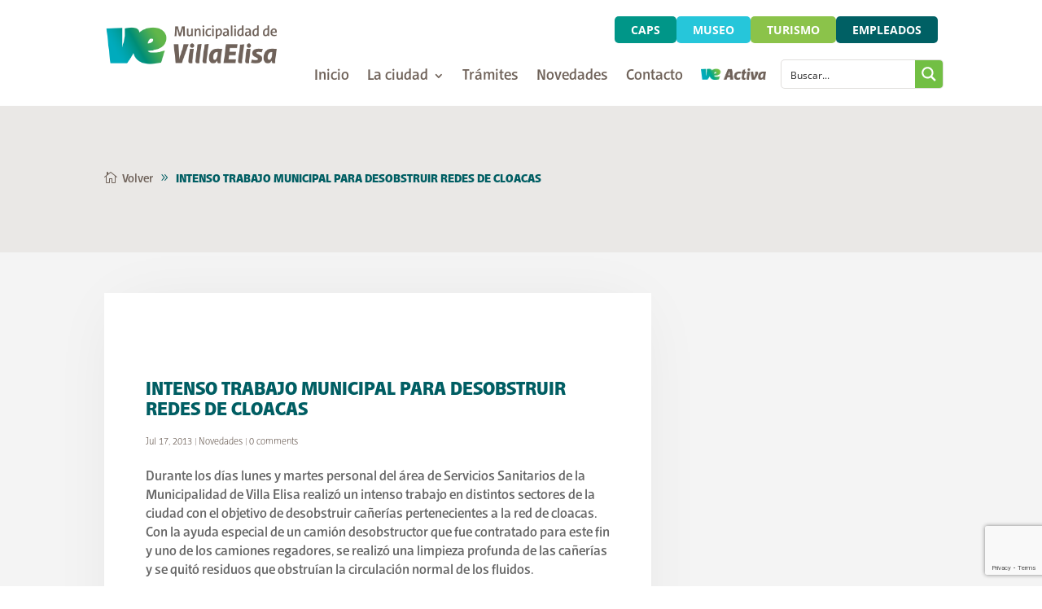

--- FILE ---
content_type: text/html; charset=utf-8
request_url: https://www.google.com/recaptcha/api2/anchor?ar=1&k=6Lf8aoQaAAAAAEiaFXqI7rjKvkOaDFPi0C4g18L6&co=aHR0cHM6Ly92aWxsYWVsaXNhLmdvdi5hcjo0NDM.&hl=en&v=9TiwnJFHeuIw_s0wSd3fiKfN&size=invisible&anchor-ms=20000&execute-ms=30000&cb=31xor9j8osc2
body_size: 48059
content:
<!DOCTYPE HTML><html dir="ltr" lang="en"><head><meta http-equiv="Content-Type" content="text/html; charset=UTF-8">
<meta http-equiv="X-UA-Compatible" content="IE=edge">
<title>reCAPTCHA</title>
<style type="text/css">
/* cyrillic-ext */
@font-face {
  font-family: 'Roboto';
  font-style: normal;
  font-weight: 400;
  font-stretch: 100%;
  src: url(//fonts.gstatic.com/s/roboto/v48/KFO7CnqEu92Fr1ME7kSn66aGLdTylUAMa3GUBHMdazTgWw.woff2) format('woff2');
  unicode-range: U+0460-052F, U+1C80-1C8A, U+20B4, U+2DE0-2DFF, U+A640-A69F, U+FE2E-FE2F;
}
/* cyrillic */
@font-face {
  font-family: 'Roboto';
  font-style: normal;
  font-weight: 400;
  font-stretch: 100%;
  src: url(//fonts.gstatic.com/s/roboto/v48/KFO7CnqEu92Fr1ME7kSn66aGLdTylUAMa3iUBHMdazTgWw.woff2) format('woff2');
  unicode-range: U+0301, U+0400-045F, U+0490-0491, U+04B0-04B1, U+2116;
}
/* greek-ext */
@font-face {
  font-family: 'Roboto';
  font-style: normal;
  font-weight: 400;
  font-stretch: 100%;
  src: url(//fonts.gstatic.com/s/roboto/v48/KFO7CnqEu92Fr1ME7kSn66aGLdTylUAMa3CUBHMdazTgWw.woff2) format('woff2');
  unicode-range: U+1F00-1FFF;
}
/* greek */
@font-face {
  font-family: 'Roboto';
  font-style: normal;
  font-weight: 400;
  font-stretch: 100%;
  src: url(//fonts.gstatic.com/s/roboto/v48/KFO7CnqEu92Fr1ME7kSn66aGLdTylUAMa3-UBHMdazTgWw.woff2) format('woff2');
  unicode-range: U+0370-0377, U+037A-037F, U+0384-038A, U+038C, U+038E-03A1, U+03A3-03FF;
}
/* math */
@font-face {
  font-family: 'Roboto';
  font-style: normal;
  font-weight: 400;
  font-stretch: 100%;
  src: url(//fonts.gstatic.com/s/roboto/v48/KFO7CnqEu92Fr1ME7kSn66aGLdTylUAMawCUBHMdazTgWw.woff2) format('woff2');
  unicode-range: U+0302-0303, U+0305, U+0307-0308, U+0310, U+0312, U+0315, U+031A, U+0326-0327, U+032C, U+032F-0330, U+0332-0333, U+0338, U+033A, U+0346, U+034D, U+0391-03A1, U+03A3-03A9, U+03B1-03C9, U+03D1, U+03D5-03D6, U+03F0-03F1, U+03F4-03F5, U+2016-2017, U+2034-2038, U+203C, U+2040, U+2043, U+2047, U+2050, U+2057, U+205F, U+2070-2071, U+2074-208E, U+2090-209C, U+20D0-20DC, U+20E1, U+20E5-20EF, U+2100-2112, U+2114-2115, U+2117-2121, U+2123-214F, U+2190, U+2192, U+2194-21AE, U+21B0-21E5, U+21F1-21F2, U+21F4-2211, U+2213-2214, U+2216-22FF, U+2308-230B, U+2310, U+2319, U+231C-2321, U+2336-237A, U+237C, U+2395, U+239B-23B7, U+23D0, U+23DC-23E1, U+2474-2475, U+25AF, U+25B3, U+25B7, U+25BD, U+25C1, U+25CA, U+25CC, U+25FB, U+266D-266F, U+27C0-27FF, U+2900-2AFF, U+2B0E-2B11, U+2B30-2B4C, U+2BFE, U+3030, U+FF5B, U+FF5D, U+1D400-1D7FF, U+1EE00-1EEFF;
}
/* symbols */
@font-face {
  font-family: 'Roboto';
  font-style: normal;
  font-weight: 400;
  font-stretch: 100%;
  src: url(//fonts.gstatic.com/s/roboto/v48/KFO7CnqEu92Fr1ME7kSn66aGLdTylUAMaxKUBHMdazTgWw.woff2) format('woff2');
  unicode-range: U+0001-000C, U+000E-001F, U+007F-009F, U+20DD-20E0, U+20E2-20E4, U+2150-218F, U+2190, U+2192, U+2194-2199, U+21AF, U+21E6-21F0, U+21F3, U+2218-2219, U+2299, U+22C4-22C6, U+2300-243F, U+2440-244A, U+2460-24FF, U+25A0-27BF, U+2800-28FF, U+2921-2922, U+2981, U+29BF, U+29EB, U+2B00-2BFF, U+4DC0-4DFF, U+FFF9-FFFB, U+10140-1018E, U+10190-1019C, U+101A0, U+101D0-101FD, U+102E0-102FB, U+10E60-10E7E, U+1D2C0-1D2D3, U+1D2E0-1D37F, U+1F000-1F0FF, U+1F100-1F1AD, U+1F1E6-1F1FF, U+1F30D-1F30F, U+1F315, U+1F31C, U+1F31E, U+1F320-1F32C, U+1F336, U+1F378, U+1F37D, U+1F382, U+1F393-1F39F, U+1F3A7-1F3A8, U+1F3AC-1F3AF, U+1F3C2, U+1F3C4-1F3C6, U+1F3CA-1F3CE, U+1F3D4-1F3E0, U+1F3ED, U+1F3F1-1F3F3, U+1F3F5-1F3F7, U+1F408, U+1F415, U+1F41F, U+1F426, U+1F43F, U+1F441-1F442, U+1F444, U+1F446-1F449, U+1F44C-1F44E, U+1F453, U+1F46A, U+1F47D, U+1F4A3, U+1F4B0, U+1F4B3, U+1F4B9, U+1F4BB, U+1F4BF, U+1F4C8-1F4CB, U+1F4D6, U+1F4DA, U+1F4DF, U+1F4E3-1F4E6, U+1F4EA-1F4ED, U+1F4F7, U+1F4F9-1F4FB, U+1F4FD-1F4FE, U+1F503, U+1F507-1F50B, U+1F50D, U+1F512-1F513, U+1F53E-1F54A, U+1F54F-1F5FA, U+1F610, U+1F650-1F67F, U+1F687, U+1F68D, U+1F691, U+1F694, U+1F698, U+1F6AD, U+1F6B2, U+1F6B9-1F6BA, U+1F6BC, U+1F6C6-1F6CF, U+1F6D3-1F6D7, U+1F6E0-1F6EA, U+1F6F0-1F6F3, U+1F6F7-1F6FC, U+1F700-1F7FF, U+1F800-1F80B, U+1F810-1F847, U+1F850-1F859, U+1F860-1F887, U+1F890-1F8AD, U+1F8B0-1F8BB, U+1F8C0-1F8C1, U+1F900-1F90B, U+1F93B, U+1F946, U+1F984, U+1F996, U+1F9E9, U+1FA00-1FA6F, U+1FA70-1FA7C, U+1FA80-1FA89, U+1FA8F-1FAC6, U+1FACE-1FADC, U+1FADF-1FAE9, U+1FAF0-1FAF8, U+1FB00-1FBFF;
}
/* vietnamese */
@font-face {
  font-family: 'Roboto';
  font-style: normal;
  font-weight: 400;
  font-stretch: 100%;
  src: url(//fonts.gstatic.com/s/roboto/v48/KFO7CnqEu92Fr1ME7kSn66aGLdTylUAMa3OUBHMdazTgWw.woff2) format('woff2');
  unicode-range: U+0102-0103, U+0110-0111, U+0128-0129, U+0168-0169, U+01A0-01A1, U+01AF-01B0, U+0300-0301, U+0303-0304, U+0308-0309, U+0323, U+0329, U+1EA0-1EF9, U+20AB;
}
/* latin-ext */
@font-face {
  font-family: 'Roboto';
  font-style: normal;
  font-weight: 400;
  font-stretch: 100%;
  src: url(//fonts.gstatic.com/s/roboto/v48/KFO7CnqEu92Fr1ME7kSn66aGLdTylUAMa3KUBHMdazTgWw.woff2) format('woff2');
  unicode-range: U+0100-02BA, U+02BD-02C5, U+02C7-02CC, U+02CE-02D7, U+02DD-02FF, U+0304, U+0308, U+0329, U+1D00-1DBF, U+1E00-1E9F, U+1EF2-1EFF, U+2020, U+20A0-20AB, U+20AD-20C0, U+2113, U+2C60-2C7F, U+A720-A7FF;
}
/* latin */
@font-face {
  font-family: 'Roboto';
  font-style: normal;
  font-weight: 400;
  font-stretch: 100%;
  src: url(//fonts.gstatic.com/s/roboto/v48/KFO7CnqEu92Fr1ME7kSn66aGLdTylUAMa3yUBHMdazQ.woff2) format('woff2');
  unicode-range: U+0000-00FF, U+0131, U+0152-0153, U+02BB-02BC, U+02C6, U+02DA, U+02DC, U+0304, U+0308, U+0329, U+2000-206F, U+20AC, U+2122, U+2191, U+2193, U+2212, U+2215, U+FEFF, U+FFFD;
}
/* cyrillic-ext */
@font-face {
  font-family: 'Roboto';
  font-style: normal;
  font-weight: 500;
  font-stretch: 100%;
  src: url(//fonts.gstatic.com/s/roboto/v48/KFO7CnqEu92Fr1ME7kSn66aGLdTylUAMa3GUBHMdazTgWw.woff2) format('woff2');
  unicode-range: U+0460-052F, U+1C80-1C8A, U+20B4, U+2DE0-2DFF, U+A640-A69F, U+FE2E-FE2F;
}
/* cyrillic */
@font-face {
  font-family: 'Roboto';
  font-style: normal;
  font-weight: 500;
  font-stretch: 100%;
  src: url(//fonts.gstatic.com/s/roboto/v48/KFO7CnqEu92Fr1ME7kSn66aGLdTylUAMa3iUBHMdazTgWw.woff2) format('woff2');
  unicode-range: U+0301, U+0400-045F, U+0490-0491, U+04B0-04B1, U+2116;
}
/* greek-ext */
@font-face {
  font-family: 'Roboto';
  font-style: normal;
  font-weight: 500;
  font-stretch: 100%;
  src: url(//fonts.gstatic.com/s/roboto/v48/KFO7CnqEu92Fr1ME7kSn66aGLdTylUAMa3CUBHMdazTgWw.woff2) format('woff2');
  unicode-range: U+1F00-1FFF;
}
/* greek */
@font-face {
  font-family: 'Roboto';
  font-style: normal;
  font-weight: 500;
  font-stretch: 100%;
  src: url(//fonts.gstatic.com/s/roboto/v48/KFO7CnqEu92Fr1ME7kSn66aGLdTylUAMa3-UBHMdazTgWw.woff2) format('woff2');
  unicode-range: U+0370-0377, U+037A-037F, U+0384-038A, U+038C, U+038E-03A1, U+03A3-03FF;
}
/* math */
@font-face {
  font-family: 'Roboto';
  font-style: normal;
  font-weight: 500;
  font-stretch: 100%;
  src: url(//fonts.gstatic.com/s/roboto/v48/KFO7CnqEu92Fr1ME7kSn66aGLdTylUAMawCUBHMdazTgWw.woff2) format('woff2');
  unicode-range: U+0302-0303, U+0305, U+0307-0308, U+0310, U+0312, U+0315, U+031A, U+0326-0327, U+032C, U+032F-0330, U+0332-0333, U+0338, U+033A, U+0346, U+034D, U+0391-03A1, U+03A3-03A9, U+03B1-03C9, U+03D1, U+03D5-03D6, U+03F0-03F1, U+03F4-03F5, U+2016-2017, U+2034-2038, U+203C, U+2040, U+2043, U+2047, U+2050, U+2057, U+205F, U+2070-2071, U+2074-208E, U+2090-209C, U+20D0-20DC, U+20E1, U+20E5-20EF, U+2100-2112, U+2114-2115, U+2117-2121, U+2123-214F, U+2190, U+2192, U+2194-21AE, U+21B0-21E5, U+21F1-21F2, U+21F4-2211, U+2213-2214, U+2216-22FF, U+2308-230B, U+2310, U+2319, U+231C-2321, U+2336-237A, U+237C, U+2395, U+239B-23B7, U+23D0, U+23DC-23E1, U+2474-2475, U+25AF, U+25B3, U+25B7, U+25BD, U+25C1, U+25CA, U+25CC, U+25FB, U+266D-266F, U+27C0-27FF, U+2900-2AFF, U+2B0E-2B11, U+2B30-2B4C, U+2BFE, U+3030, U+FF5B, U+FF5D, U+1D400-1D7FF, U+1EE00-1EEFF;
}
/* symbols */
@font-face {
  font-family: 'Roboto';
  font-style: normal;
  font-weight: 500;
  font-stretch: 100%;
  src: url(//fonts.gstatic.com/s/roboto/v48/KFO7CnqEu92Fr1ME7kSn66aGLdTylUAMaxKUBHMdazTgWw.woff2) format('woff2');
  unicode-range: U+0001-000C, U+000E-001F, U+007F-009F, U+20DD-20E0, U+20E2-20E4, U+2150-218F, U+2190, U+2192, U+2194-2199, U+21AF, U+21E6-21F0, U+21F3, U+2218-2219, U+2299, U+22C4-22C6, U+2300-243F, U+2440-244A, U+2460-24FF, U+25A0-27BF, U+2800-28FF, U+2921-2922, U+2981, U+29BF, U+29EB, U+2B00-2BFF, U+4DC0-4DFF, U+FFF9-FFFB, U+10140-1018E, U+10190-1019C, U+101A0, U+101D0-101FD, U+102E0-102FB, U+10E60-10E7E, U+1D2C0-1D2D3, U+1D2E0-1D37F, U+1F000-1F0FF, U+1F100-1F1AD, U+1F1E6-1F1FF, U+1F30D-1F30F, U+1F315, U+1F31C, U+1F31E, U+1F320-1F32C, U+1F336, U+1F378, U+1F37D, U+1F382, U+1F393-1F39F, U+1F3A7-1F3A8, U+1F3AC-1F3AF, U+1F3C2, U+1F3C4-1F3C6, U+1F3CA-1F3CE, U+1F3D4-1F3E0, U+1F3ED, U+1F3F1-1F3F3, U+1F3F5-1F3F7, U+1F408, U+1F415, U+1F41F, U+1F426, U+1F43F, U+1F441-1F442, U+1F444, U+1F446-1F449, U+1F44C-1F44E, U+1F453, U+1F46A, U+1F47D, U+1F4A3, U+1F4B0, U+1F4B3, U+1F4B9, U+1F4BB, U+1F4BF, U+1F4C8-1F4CB, U+1F4D6, U+1F4DA, U+1F4DF, U+1F4E3-1F4E6, U+1F4EA-1F4ED, U+1F4F7, U+1F4F9-1F4FB, U+1F4FD-1F4FE, U+1F503, U+1F507-1F50B, U+1F50D, U+1F512-1F513, U+1F53E-1F54A, U+1F54F-1F5FA, U+1F610, U+1F650-1F67F, U+1F687, U+1F68D, U+1F691, U+1F694, U+1F698, U+1F6AD, U+1F6B2, U+1F6B9-1F6BA, U+1F6BC, U+1F6C6-1F6CF, U+1F6D3-1F6D7, U+1F6E0-1F6EA, U+1F6F0-1F6F3, U+1F6F7-1F6FC, U+1F700-1F7FF, U+1F800-1F80B, U+1F810-1F847, U+1F850-1F859, U+1F860-1F887, U+1F890-1F8AD, U+1F8B0-1F8BB, U+1F8C0-1F8C1, U+1F900-1F90B, U+1F93B, U+1F946, U+1F984, U+1F996, U+1F9E9, U+1FA00-1FA6F, U+1FA70-1FA7C, U+1FA80-1FA89, U+1FA8F-1FAC6, U+1FACE-1FADC, U+1FADF-1FAE9, U+1FAF0-1FAF8, U+1FB00-1FBFF;
}
/* vietnamese */
@font-face {
  font-family: 'Roboto';
  font-style: normal;
  font-weight: 500;
  font-stretch: 100%;
  src: url(//fonts.gstatic.com/s/roboto/v48/KFO7CnqEu92Fr1ME7kSn66aGLdTylUAMa3OUBHMdazTgWw.woff2) format('woff2');
  unicode-range: U+0102-0103, U+0110-0111, U+0128-0129, U+0168-0169, U+01A0-01A1, U+01AF-01B0, U+0300-0301, U+0303-0304, U+0308-0309, U+0323, U+0329, U+1EA0-1EF9, U+20AB;
}
/* latin-ext */
@font-face {
  font-family: 'Roboto';
  font-style: normal;
  font-weight: 500;
  font-stretch: 100%;
  src: url(//fonts.gstatic.com/s/roboto/v48/KFO7CnqEu92Fr1ME7kSn66aGLdTylUAMa3KUBHMdazTgWw.woff2) format('woff2');
  unicode-range: U+0100-02BA, U+02BD-02C5, U+02C7-02CC, U+02CE-02D7, U+02DD-02FF, U+0304, U+0308, U+0329, U+1D00-1DBF, U+1E00-1E9F, U+1EF2-1EFF, U+2020, U+20A0-20AB, U+20AD-20C0, U+2113, U+2C60-2C7F, U+A720-A7FF;
}
/* latin */
@font-face {
  font-family: 'Roboto';
  font-style: normal;
  font-weight: 500;
  font-stretch: 100%;
  src: url(//fonts.gstatic.com/s/roboto/v48/KFO7CnqEu92Fr1ME7kSn66aGLdTylUAMa3yUBHMdazQ.woff2) format('woff2');
  unicode-range: U+0000-00FF, U+0131, U+0152-0153, U+02BB-02BC, U+02C6, U+02DA, U+02DC, U+0304, U+0308, U+0329, U+2000-206F, U+20AC, U+2122, U+2191, U+2193, U+2212, U+2215, U+FEFF, U+FFFD;
}
/* cyrillic-ext */
@font-face {
  font-family: 'Roboto';
  font-style: normal;
  font-weight: 900;
  font-stretch: 100%;
  src: url(//fonts.gstatic.com/s/roboto/v48/KFO7CnqEu92Fr1ME7kSn66aGLdTylUAMa3GUBHMdazTgWw.woff2) format('woff2');
  unicode-range: U+0460-052F, U+1C80-1C8A, U+20B4, U+2DE0-2DFF, U+A640-A69F, U+FE2E-FE2F;
}
/* cyrillic */
@font-face {
  font-family: 'Roboto';
  font-style: normal;
  font-weight: 900;
  font-stretch: 100%;
  src: url(//fonts.gstatic.com/s/roboto/v48/KFO7CnqEu92Fr1ME7kSn66aGLdTylUAMa3iUBHMdazTgWw.woff2) format('woff2');
  unicode-range: U+0301, U+0400-045F, U+0490-0491, U+04B0-04B1, U+2116;
}
/* greek-ext */
@font-face {
  font-family: 'Roboto';
  font-style: normal;
  font-weight: 900;
  font-stretch: 100%;
  src: url(//fonts.gstatic.com/s/roboto/v48/KFO7CnqEu92Fr1ME7kSn66aGLdTylUAMa3CUBHMdazTgWw.woff2) format('woff2');
  unicode-range: U+1F00-1FFF;
}
/* greek */
@font-face {
  font-family: 'Roboto';
  font-style: normal;
  font-weight: 900;
  font-stretch: 100%;
  src: url(//fonts.gstatic.com/s/roboto/v48/KFO7CnqEu92Fr1ME7kSn66aGLdTylUAMa3-UBHMdazTgWw.woff2) format('woff2');
  unicode-range: U+0370-0377, U+037A-037F, U+0384-038A, U+038C, U+038E-03A1, U+03A3-03FF;
}
/* math */
@font-face {
  font-family: 'Roboto';
  font-style: normal;
  font-weight: 900;
  font-stretch: 100%;
  src: url(//fonts.gstatic.com/s/roboto/v48/KFO7CnqEu92Fr1ME7kSn66aGLdTylUAMawCUBHMdazTgWw.woff2) format('woff2');
  unicode-range: U+0302-0303, U+0305, U+0307-0308, U+0310, U+0312, U+0315, U+031A, U+0326-0327, U+032C, U+032F-0330, U+0332-0333, U+0338, U+033A, U+0346, U+034D, U+0391-03A1, U+03A3-03A9, U+03B1-03C9, U+03D1, U+03D5-03D6, U+03F0-03F1, U+03F4-03F5, U+2016-2017, U+2034-2038, U+203C, U+2040, U+2043, U+2047, U+2050, U+2057, U+205F, U+2070-2071, U+2074-208E, U+2090-209C, U+20D0-20DC, U+20E1, U+20E5-20EF, U+2100-2112, U+2114-2115, U+2117-2121, U+2123-214F, U+2190, U+2192, U+2194-21AE, U+21B0-21E5, U+21F1-21F2, U+21F4-2211, U+2213-2214, U+2216-22FF, U+2308-230B, U+2310, U+2319, U+231C-2321, U+2336-237A, U+237C, U+2395, U+239B-23B7, U+23D0, U+23DC-23E1, U+2474-2475, U+25AF, U+25B3, U+25B7, U+25BD, U+25C1, U+25CA, U+25CC, U+25FB, U+266D-266F, U+27C0-27FF, U+2900-2AFF, U+2B0E-2B11, U+2B30-2B4C, U+2BFE, U+3030, U+FF5B, U+FF5D, U+1D400-1D7FF, U+1EE00-1EEFF;
}
/* symbols */
@font-face {
  font-family: 'Roboto';
  font-style: normal;
  font-weight: 900;
  font-stretch: 100%;
  src: url(//fonts.gstatic.com/s/roboto/v48/KFO7CnqEu92Fr1ME7kSn66aGLdTylUAMaxKUBHMdazTgWw.woff2) format('woff2');
  unicode-range: U+0001-000C, U+000E-001F, U+007F-009F, U+20DD-20E0, U+20E2-20E4, U+2150-218F, U+2190, U+2192, U+2194-2199, U+21AF, U+21E6-21F0, U+21F3, U+2218-2219, U+2299, U+22C4-22C6, U+2300-243F, U+2440-244A, U+2460-24FF, U+25A0-27BF, U+2800-28FF, U+2921-2922, U+2981, U+29BF, U+29EB, U+2B00-2BFF, U+4DC0-4DFF, U+FFF9-FFFB, U+10140-1018E, U+10190-1019C, U+101A0, U+101D0-101FD, U+102E0-102FB, U+10E60-10E7E, U+1D2C0-1D2D3, U+1D2E0-1D37F, U+1F000-1F0FF, U+1F100-1F1AD, U+1F1E6-1F1FF, U+1F30D-1F30F, U+1F315, U+1F31C, U+1F31E, U+1F320-1F32C, U+1F336, U+1F378, U+1F37D, U+1F382, U+1F393-1F39F, U+1F3A7-1F3A8, U+1F3AC-1F3AF, U+1F3C2, U+1F3C4-1F3C6, U+1F3CA-1F3CE, U+1F3D4-1F3E0, U+1F3ED, U+1F3F1-1F3F3, U+1F3F5-1F3F7, U+1F408, U+1F415, U+1F41F, U+1F426, U+1F43F, U+1F441-1F442, U+1F444, U+1F446-1F449, U+1F44C-1F44E, U+1F453, U+1F46A, U+1F47D, U+1F4A3, U+1F4B0, U+1F4B3, U+1F4B9, U+1F4BB, U+1F4BF, U+1F4C8-1F4CB, U+1F4D6, U+1F4DA, U+1F4DF, U+1F4E3-1F4E6, U+1F4EA-1F4ED, U+1F4F7, U+1F4F9-1F4FB, U+1F4FD-1F4FE, U+1F503, U+1F507-1F50B, U+1F50D, U+1F512-1F513, U+1F53E-1F54A, U+1F54F-1F5FA, U+1F610, U+1F650-1F67F, U+1F687, U+1F68D, U+1F691, U+1F694, U+1F698, U+1F6AD, U+1F6B2, U+1F6B9-1F6BA, U+1F6BC, U+1F6C6-1F6CF, U+1F6D3-1F6D7, U+1F6E0-1F6EA, U+1F6F0-1F6F3, U+1F6F7-1F6FC, U+1F700-1F7FF, U+1F800-1F80B, U+1F810-1F847, U+1F850-1F859, U+1F860-1F887, U+1F890-1F8AD, U+1F8B0-1F8BB, U+1F8C0-1F8C1, U+1F900-1F90B, U+1F93B, U+1F946, U+1F984, U+1F996, U+1F9E9, U+1FA00-1FA6F, U+1FA70-1FA7C, U+1FA80-1FA89, U+1FA8F-1FAC6, U+1FACE-1FADC, U+1FADF-1FAE9, U+1FAF0-1FAF8, U+1FB00-1FBFF;
}
/* vietnamese */
@font-face {
  font-family: 'Roboto';
  font-style: normal;
  font-weight: 900;
  font-stretch: 100%;
  src: url(//fonts.gstatic.com/s/roboto/v48/KFO7CnqEu92Fr1ME7kSn66aGLdTylUAMa3OUBHMdazTgWw.woff2) format('woff2');
  unicode-range: U+0102-0103, U+0110-0111, U+0128-0129, U+0168-0169, U+01A0-01A1, U+01AF-01B0, U+0300-0301, U+0303-0304, U+0308-0309, U+0323, U+0329, U+1EA0-1EF9, U+20AB;
}
/* latin-ext */
@font-face {
  font-family: 'Roboto';
  font-style: normal;
  font-weight: 900;
  font-stretch: 100%;
  src: url(//fonts.gstatic.com/s/roboto/v48/KFO7CnqEu92Fr1ME7kSn66aGLdTylUAMa3KUBHMdazTgWw.woff2) format('woff2');
  unicode-range: U+0100-02BA, U+02BD-02C5, U+02C7-02CC, U+02CE-02D7, U+02DD-02FF, U+0304, U+0308, U+0329, U+1D00-1DBF, U+1E00-1E9F, U+1EF2-1EFF, U+2020, U+20A0-20AB, U+20AD-20C0, U+2113, U+2C60-2C7F, U+A720-A7FF;
}
/* latin */
@font-face {
  font-family: 'Roboto';
  font-style: normal;
  font-weight: 900;
  font-stretch: 100%;
  src: url(//fonts.gstatic.com/s/roboto/v48/KFO7CnqEu92Fr1ME7kSn66aGLdTylUAMa3yUBHMdazQ.woff2) format('woff2');
  unicode-range: U+0000-00FF, U+0131, U+0152-0153, U+02BB-02BC, U+02C6, U+02DA, U+02DC, U+0304, U+0308, U+0329, U+2000-206F, U+20AC, U+2122, U+2191, U+2193, U+2212, U+2215, U+FEFF, U+FFFD;
}

</style>
<link rel="stylesheet" type="text/css" href="https://www.gstatic.com/recaptcha/releases/9TiwnJFHeuIw_s0wSd3fiKfN/styles__ltr.css">
<script nonce="bRa1bB51dDnniKwUIRFyWw" type="text/javascript">window['__recaptcha_api'] = 'https://www.google.com/recaptcha/api2/';</script>
<script type="text/javascript" src="https://www.gstatic.com/recaptcha/releases/9TiwnJFHeuIw_s0wSd3fiKfN/recaptcha__en.js" nonce="bRa1bB51dDnniKwUIRFyWw">
      
    </script></head>
<body><div id="rc-anchor-alert" class="rc-anchor-alert"></div>
<input type="hidden" id="recaptcha-token" value="[base64]">
<script type="text/javascript" nonce="bRa1bB51dDnniKwUIRFyWw">
      recaptcha.anchor.Main.init("[\x22ainput\x22,[\x22bgdata\x22,\x22\x22,\[base64]/[base64]/UltIKytdPWE6KGE8MjA0OD9SW0grK109YT4+NnwxOTI6KChhJjY0NTEyKT09NTUyOTYmJnErMTxoLmxlbmd0aCYmKGguY2hhckNvZGVBdChxKzEpJjY0NTEyKT09NTYzMjA/[base64]/MjU1OlI/[base64]/[base64]/[base64]/[base64]/[base64]/[base64]/[base64]/[base64]/[base64]/[base64]\x22,\[base64]\x22,\[base64]/DucK+XCw0w510Y8ODw4jDhcKcEcKuRMKWw5fDoMKucAlVwrgjWsKOZMOiwqrDi3jCisOcw4bCuCsCb8OMFiDCvg4zw5d0eVR5wqvCq29Tw6/[base64]/w6ZOw6bCmR7Ch1c8wo4fw5Z1EcKZdsOPw7Bswqh7wqHCj13Dgm8Lw6vDmw3CilzDqR8cwpDDgsKSw6JXdynDoR7CmsOQw4Azw6XDv8KNwoDCkWzCv8OEwovDlsOxw7w2IgDCpU/DjB4ILWjDvEwvw7kiw4XConzCiUrCiMKgwpDCrxM6worCscKTwpUhSsODwrNQP2rDjl8ue8KTw64Fw4LChsOlwqrDn8OCOCbDucKtwr3CpivDjMK/NsK/w5bCisKOwqzCuQ4VAcKUcHxHw4pAwr56wpwgw7piw4/DgE4oMcOmwqJVw5hCJVUNwo/DqBjDicK/[base64]/Cs8K6BMKdwop/wovCtMK0WcOgSCwVwpY8YMKwwr7CmR7CpMOYccOGYnrDp3d7KsOUwpM+w73Dh8OKDVRcJUB/wqR2woQ8D8K9w7g3wpXDhGFJwpnCnltewpHCjgJaV8Otw7TDlcKzw6/DnwpNC2/CgsKfexxsUcKGCyXCk1/CkMOOblHChRU1fHLDqDzCucO1wp7DpcOvBlLCnh4HwoDDgy0zwq3CvsKbwrdtwqLDhQdudT/DgsOawrRQPsOPwpDDsGDDvcKDUjPCl2dEwo/CicKLwoMJwpYmAcKdWkMPe8KCwokkSMOiE8OeworCr8ONw4HCoi90E8KnVMKUYjTCmmBqwqkuwpQhH8OswrfDhjLCnlRCfcKzZ8KIwoouPXY0EyEPfcK+w5rCrXbDtMKfw47CtBgzERsvaz1Vw4Agw4HDrlxxwq/DiTPCmWnDp8OeG8KqIsK6wpZxVTzDq8KEAW3Ds8ONwrbDgxbDinEywr3CoB9WwqXCvCzDosO+w7pwwo7Dp8O1w6B/[base64]/DtcKtwpvChMK9wr3Cn1Z7w4gzeGfCgQhtYmPDvmvCqsOiw6rDt2xNwpR/[base64]/[base64]/GwrCmsKuWcOHUBRDf8OHJFfCqyAYw7/Diz7DtFfCkhvDthPDnGwowoPDjBrDsMO5EwA9A8K9wqNvw70Iw6rDiDQbw7tNPsKJYxrCj8OMO8OLTkvCuRHDji86NRwhJMOMHsOqw5g6w4B1JMOJwrPDo1YpIXjDs8Kewo9zH8OgMlbDj8O6wrrCuMKdwrdqwq1zaWhvMHXCqgLColDDhl/CmMKPScOZb8OUI1/Dq8OXWQ7DlFZGdmXDk8K/HMOPwrc0Hl0FSMOnUMKbwoEcb8K1w4LDsXMrMSHCvDNEwoAqwoPCtQ7DthFCw4J/wqTCvHrCi8KNYsKowpnCkgtgwr/DlFBIUsKPWWgDw5law7AJw5hywpFnR8O+DsOpeMOwfMOyOsOWw4PDpm3ClXLCsMKrwqzDi8KzIErDpB4mwpfCqsOpwpvCosKtKRFDwqtzwrLDqxQiGsOBw4bCgDAbwpQMw6Y1UcOSwpPDrH01XUpCb8KFLcO/wqErHMOneFPDrMKJfMO3P8OHwrkgZ8OKQMKRw6hnSyDCowfCmzdlw5BEc1LDosKlV8K1woorf8KxUMKkHEXCqsODZMKpw6DDgcKJO1wOwpltwqzDlnkOw6/CoBhNw4zCpMKEOyJ1DXkud8OZKmbCsiZvdypUNGfDm3TCm8OBJ0Mfw4NkBsOHAsKCf8Okw5FKwrvCuAJ+IjvDpyVxTmZDw5JyMDLDlsKvAifCkG1Uw40Tdzcow5XDtsKRw4jCnsO8wopKwo/[base64]/CtMOLE1U0asKtCDLCicOYQcOIwrbDhsKHRBTDh8KDBw/Cn8KLwr7CnsO0wooxacKSwoYLPwnCpS3CtVvCisOjWMO2D8ObflBJwqHDvjVfwrXCiQVVY8Omw4IEBXZ2wrvDk8O9IMKVKQ0BcnvDksKWwohhw53DpzHCpnDCoy/DtElbwqTCtMOVw7QdIsOtw5HCiMK9w78+d8KvwpbCh8KcZMOUacOBw7tJBgsXwpXDh2TDs8OiDMOXw5BQwqRNP8Kle8OEwpJgw7FuRVfDhjxxw4rCiywKw7lZLyDCgsOPwpHCu1zCmyFoYMOrVC/[base64]/[base64]/DpcKDOcKiwqbCv8Okw4I0w4V0CVTDocObTRZOwobDicOQwqbDq8Kzwqd/woTDt8OjwpYLw47CncOpwrnCncOtXRcDa3HDhsK9QMKzey/DsAY2OAXCsgtyw7jCrRDCl8OuwroPwr4XVmprccKDw7EwJ3VXwqTDohJ9w5PDncO7XxdZwpgxw7bDksO2AMOxwrXDuWEGw47DhcO4EyzDksK3w67CogIxI1tOwoFjUMKNVT3CiyXDr8K/[base64]/Ci3bDicOaIcOhRsOwwqDDqnxjb3diwozCgsOGV8OYwqQFP8OZVDHDnMKcw73Cl1rClcKIw5DDpcOnA8OWaBhefsKTMXgLwoV4w4HDpDBxwrVPw6E/TibDqcKyw4Y9GcKfwq3DowRZLMKkw6bDviDDliZ0w60QwqETDMKMcTgywoHDm8OBEmNywrEiw6bDiBdpw6zCsio/bxPCn2gFTsKbw7HDtmM8JMO2fxMkOcOBElQKw7rCr8OgCTfDq8OBwovDhixZwpTDmsOBw4c5w5fDlcO5FcOfTSNdwrTCn3DDhHsawqXCjlVAw4/[base64]/[base64]/Dk2LChMKrMsKywpl5JyggFwDCkxYuAijDmirCp00AwodXw6PCoj5UbsOSEsO/[base64]/DtyYyw4gqwrDCr8KGJ8OQw5nCswcewp/DuMKkw49VOQzDmcOPLMKtw7XCllHCv0Q3w4Qnw78Ywo4/eBDDjipXwr3Dq8KJM8K5PmrDh8KNwpM5w67DuTVEwqpdZgbCoWrCpzh/wqMUwrJnw55Wb2fCpMK1w6w5SCRsSU0RbUAvSsO0ZkYiw7ZRw7nCjcKqwoduNHVewqc3fjh5wrfDjsOqAWTCk0pmNsO4TldmI8KYw4/[base64]/CocKqwoo/[base64]/w4wAwqxIMwTCssOFw7HDhsKiwqkcegnDny0uX8OAQMOxw5kvwr/CtcO9H8KPw5bCr1bDnxDCvmrCnkvDiMKiEHzDjzYwPFzCusOzwqDDscKZwpzChMKZwqrDtBgDRA1IwoHCqkwzeSsjZ343DcKLwp/CsTpXwqzDmRszwoJKS8KRFsOqwqrCocKlRwfDpsK1UVwBw4rDnMOJXjg6w4F8LMOZwp3DqMOhwrY1w5Fbw4bCmMKUKcOtKWM+EcK2wrgFwozCuMK5UMOrw6XDqmDDisOuTMK+bcK5w6ptw7HDkzB2w67DisOVwpPDog/CqsOBSsKRBUloMjAJUwRgw4dUTMKRPMOKw7XCqMOMw4fDo3DDpsKKDDfCuwfCpsKfwrtASGQ4wp15woNKw5vCpcKKw7DDrcKJIMO4DWQLw5ArwrlXw4MQw7HDmMO5ShPCq8K+c2fCkD3CswTDncOswoHCv8OGWsKBccOAw6MVK8OTZcK0w5EsclrCtX3Dk8OTw6/DnEIAGcO0w45cESQIexpyw6rCiwnDuVIQI3LDkXDCucO1w4XDhcOAw7DCi0ZSwpvDk1zDocO/w4fDhUdew7hOcMKLw6rCr193wq/DiMKbw7JLwrXDmEfDjVXDiE/Cm8O8woDDvHrDicKLY8OYGCTDoMOiTMKYE21wRcKiO8OpworDjMK7X8OewrXDp8KJdMOyw4lbw4TDtsKow411SnvCnsOOwpZVaMOuIG/Dp8KpUQ7CvjJ2fMOoOznDrBQXWsOjH8K/MMKlBF0sbDMYw6XDimEDwo8LJ8Opw43Ci8OSw45aw65NwpfCusKHCsOBw4NhejrCvMOCIMKEw4gww4BBw6DDlMOGwr9JwrzDqcKVw4J/w6nDqsOswqPCpMOlwqhtc0TCicOdJsONw6fDm0JDw7HDvmhEwq0Yw5kWccK/[base64]/[base64]/D8KMR2LDocKswqZdwqfCsMKtHAfDusOgw4Uhw48twpvClgcEOsK/LTA0ZGDDhMOuGhF6wo/Dv8K1N8OVw4TClms5O8KaWcKIw7jClCAsWWnCiSEQUsKoF8K4wrlSJBXCu8OgDQMxXwR8WT1AMsOoP2bCgy7DtFscw4LDl3Ivw6Rcwr7CjH7DkyhYJmbDuMKuWWDDjXE+w4PDmWHCtsOdXsOjDj54wrTDvm/CplNwwqTCusOJAsOJFsORwqLDu8OudmNoGmPCq8OhPjXDlcOGSsKfCsKyEDvCvlMmwoTCmh/[base64]/w7YsGsOveMO3Sx7CgWpkZsOkLGLDhjR1OsOQRMOGwo9qPsKkUsOgQMKXw54VcF4edBfCgWbCt2TCnVNuB13DmMKmwo3DkMKFG07Dq2PCo8O0w6/[base64]/Cj1DDjMOgwoJXDcObwonCrmwAw60WS8OYBEfDg0LDtEMaSSbCn8O2w4bDuAIpXmctH8KIwpsqwrRyw4TDqWoFFjjClTnDmMKKXDDDiMK8wqImw7glwokuwqtpcsK4VkdzdcO8wqrCv3Y6w4/DoMO0wpFrb8KwNsKNw5cJwrDCgBLClMKNw5zCgsOHwqB7w5zCtsK0bBlYw5LCgcKaw45sUMOLUQYTw5w/[base64]/w5/CqR7CjcOkwqYIw4zDmsOPw4hCwrknY8KeOcK6TjNOw7nDncOAw7jDiW7DnQ02wq/Dl3hlasOaGnMUw5EGw4NhHQvDgUxaw65swq7CrsKKwoTCuyZpM8Kew5rCjsKhEcOLHcO5w7QWwpLCuMOOaMKWU8O3b8OFaTrCswdow7rDl8KEw4PDrDHCq8OFw6dnLHPDpXJ/w4RGZl/CgRvDp8OlXEVyU8OVbcKKwozDokN/w7bChDXDvAfCmMOBwoMsLVPCnsKcVzp+woICwqQQw5PClcKOVQd5w6bCoMKyw5IkZFTDp8Odw5XCtn1rw7XDr8KxBhR3J8OmF8Opw7TDtTLDiMOLwoDCk8OHBMOUacK/[base64]/CklLDjMOWN8Orw7bDpCDDnsODXwrDkUd4w6YdGsKqwqPDoMKaPcOUwpfDu8KyRXjDmmHCrRPCpmzDgwcuw5gBRsO/G8KZw4Inc8KZwpnCpsOww4wpUkrDnsOTP2gcMMKPbsOkVjjCp0zCicOLw7hZNEHCmC5hwpBGJMOsaXEtwrXCtMOWd8KnwqLCtQpXEsO1fXYBK8KiXSPDo8ODZGvDmMKhwrVfOMKfwrXCpsOxM3lUUCXDigoGbcKvMxbDkcO0w6DCqsOwBcO3w7dhRMOIScKfUTAkCh/Crzt7w5B1wr7DlsOVEMOXSMOdRXpCeALCiDMDwrPChWrDuTthVEsyw5pdZ8Ogw5YZGVvCk8OCYsOkEsKdPMKUYVxIfxrDlmfDvsKCVMKhfcOow4XCtRDCt8KVazkODG/DnMKoRxFRPnoHZMKJw73CgkzCuX/Dm00Qwoklw6bDsznCuWpIY8OKwqvDgFnDncOHFg3Cun4zwrLDqMKAwrtdwoFrecOfwozCjcOpBjsOcz/CtXskwoEfwpRCDMK3w5TDtcO0w5EDw7UAezkXY1bCjMOxCU7DgMO+Q8K0DizCkcKAwpXDqMOYasKSwq8cXFU3wo3CvMKfAn3CncKnw7/[base64]/Cn0gcw6lbwpjDu8OHw7rCuWjCi8K5NsKSwr3CtcKTJSPDiMK+w5vCsgfCjyYFw6rDtFwHw51vSQnCocKhwobDnBDCh0TCjMKwwrwcw5JQw4hHwqwEwq3ChAESFMKWasOjw6XDoQBhw4Miwog9c8K6wofCiDbCscKlNsOFYcKkwqfDmnfDrihMw4/Cv8O+w7tcwqF8w7LDscOYSAvCn1BxHVrDqirCgBPCrgVJIwfCi8KvNjRSwpfCm0/DisOUGcKVCjUtWMOHbsK8w67ClC3CoMKlEMOLw53CpsKiw5JbP3XCoMKww7Rww4bDhsKENMKFbsKnwq7DlMOpwptraMOGWcK3a8ObwppFw5ddRGZxBg7CjcKYVErDgsOewo96w6/DpsKvbD3CtwpAw6bCrlo6D04Ac8KAe8KdZjdKw6TDpFhmw7XCuAJzCsK2PCDDoMOqw5Emwq0EwosnwrDCnsKlwqnCuFbDmhU+w6pMEcOtdUbDhcO9GcOuBSbDgicswq7Cl0jCisKgw7/CnmQcExjChMO3w4tLI8OUwpBjwqPCryTDjDdQwpklw5p/[base64]/DhhQpdcOCwoMpw7zCm3pkdMOZwoFlwpTDsMK8w7NUwowZIFNUw4QobRPCscKhwpYMw6jDvBYDwrUAVghKX3TCjGtLwoHDlsKhQMK9IMOmcgTCicK6w6fCssKZw7RDwqV0PyHDpTHDgxVnwojDlWEVCGrDrlt4UAFsw77DncK3wrF4w57Cl8OfEcOfFsOgM8K3J3Z6wq/DsxzCnDrDlArDt0DCjcOsKMO/AVQhXhJKPsOUwpBHw6pZdcKfwoHDjjYbOzMqw63CtQRSWC3CpHMZw7LCpUQfCcKYNMKowo/DuBFNwokywpLChMK6w57Dvhs5woEIw6RxwoXCpBFEw6RGJX8tw6srAsOWwrvDrX8Zwr43LcOdwpDCn8OBwqbCk11RQlAyEBbCocK9SzjDrBdBQcOkA8Ouwogzw7jDusOfH0lIWsKZOcOkG8Ovw4U4wpXDu8OqEMK5MMOyw7laRSZIw4AgwqVAdSMHMA/CssKGS0nDjsKkwrXCmBPDnsKLwrLDtQs5Th03w6fDmMODNDYzw5FEGiIPGyLCgVEAw5bDsMKpFVI2GHUhw4DDvj3ClhHCpcKmw7/Dhl1Ew6dmw7MhD8OQwpDDhydnwrszP2d/w603L8OxPUvDpgFlw6Ifw7rCiXlILg12wr8qKMOoNFReJMKXfMK/HkNTw4XDkcOrwoh6CGnCkyXCkVfDr3NqExPCoR7CrMK6ZsOiwqMzQC4bwpEhHnjDkzh5YnwFOkc2AycTw6Rsw4BKwokCH8KAV8OeMWvDtxVIKnfCgcOIwo3CjsO0wrtqXsOMN3rDr2fDrkZ/[base64]/wpsAAMOTO8KhwogIw5bCmcO0w6woADvCisKOw4vCshjDlMKWBMOzw5fDh8O2w7TDmMKCw5jDuxlKCHw6JsORYTfDqCvCnH0mWEIddMOZw4fDusK7Z8K+w5oaIcKiQcKEwpAvwrQPWsOew4tfw53CkXwJAnZewqPDrnTDtcK0Zm/DoMKww6IxwovCsFzDmDRkwpEsHMK4w6cqw4hhc3fCkMKuwq4LwpLDsXrCoWxfRUTCt8OAdDQGw4N5wpwvaWfDmAPDgsOKw6Y6w5fDjVghwrV1wopHECTCpMOAwrMVwqUdwopUw5cVw5Juwq0QRykAwqzDoyjDjMKFwpDDgEguOsO1w7bDo8KGbGQaSW/CqsKFQXTDjMOLYcKpw7HCtB9/W8OlwrggIsOHw5peEcKTIsKzZkA3wobDtMO+wpbCq1IOwqRbwozCojvDrsOfYlZww4NzwrhIHR/DsMOqMGTCgzcWwrJ3w5wgHsOfYi8/[base64]/DrHfCtlXDlXfCgcKMA0DDvHQPXsO1w4g9N8OaWMOfw6kAw4DDpXLDjD4Tw6nCgMO8w6USWcOyG2scA8OuOVrCsBDDq8OwSBEiUMKCFzkhwq9vUXPDlX8qNzTCkcOmwq1AYWfCp3LCqW3DpQ4fw4NMw5XDtMKMwpjCuMKNw6TDvG/Co8K6GmnCncKvC8KBwqUdFcKiSMO6w6U8w4wWcjzDhjvCl0ojVcOQDEjCvE/DgnsJZVVzw4cfwoxowqcUw5vDjEvDkcKPw4oeeMKTD2nCpC8LwovDoMObUGV6dcO0M8KbWVTDk8OWMyx+wooKFsKoMsKyfg86FMOgw4vDiF9AwrUhw7vCsFLCly7CoR0jZHbCoMOswr/CkMKUaWDCjcO2TD9pLnw5w7fCkMKqacKFaTHCrMOEAQ1LcHoew7s5VsKJwoLCscKGwp1BccKuPWI4wo/[base64]/Ck8KLTMO/[base64]/DpMOVw6fDkAvDjjEKw4cQfsOuVMKiw6bDvz3Dlx/DuiHDvBAsAEspw6oQwpnCqFoSQMOucsO7w49MJGkxwrEHKFXDhTfDosOUw5jDkMK1wogmwo9Sw7ZRbcKDwoZ4wqDDlMKtw48dw7nCmcK6XcO1W8O9BcOmFjU/wr47w7FmMcOxwp8kUCPDo8KkGMKyYQzCpMOpwpzDlALCtMK2w7obw4o7wp90w4fCszYLesKndhkiAMKiw597HgUlwo7ChBLCkShOw6HChVLDsknCo157w6U3wozDsH1zCnHDl0vCtcOpw7NHw59PGMKSw6jDk2LDtcO1wosEw7XCksO4wrPCmDzDgcO2w6Q4aMK3ag/[base64]/CswQWA8ORwqAtScO7w5HDpDcpw5nDq2nCrMKQS2DCqsOmbRoHw4hSw4hhw4ZuAcKvO8OXPUDCs8ONH8KKUwZLVsOnwopow4B8E8OyOmIVw4HDjGcCLcOuNwrDmxHDucOHwrPDjn9hZcOGGcO4elTDjMOQPHvCucKBCzfCqsK9TU/DsMKuHQHClDnDkSvCpzXDryrDt2AUw6fCtMOfFMOiw4oXw44+w4XCmMKNSktLMjx7wqDDisKAwokAwqPCkVnCtBUBA0LCo8K9UAHDt8KMWG/DtMKfWGzDujfDuMOmJS3CvyvDgcKRwqRuWMO4B1tnw5ZBwrvCgsKqw5BKFgc6w5HDhcKYBcOpw4jDi8OQw4sowrVRHT5GLi/Dp8Kje0rDqsOxwqvDn07CjxHCpMKsGMOFw6FTwq/DrVR4O0Iqw4zCrE3DqMKQw7PDiEgWwq08w696McO0wrLDjsKBK8Omw48jw75GwoEfXE57BxXCvVHDgmrDhMO6HMK2MSgWwqxfN8OtQRJaw6HDhsKJRnXCicKSGW1dR8KdScKEAk/DsVMgw4h3F1/DhxwtNlLCu8K7OMO2wp/DuQ4Sw7M6w7MqwrnDn2ANwq7DoMOFw50iwpjDpcKAwqxIUsOEw5vDoXsKSsKEHsOdBx0hw7R2bx/DusOlUsK3w4E5L8KvH3rDgWLCgMKUwq3Cp8Kcwpd1CsKscMK4wqjDgsOBw5Y7w4zCuybCo8KKw7w1bg4QJDovw5TCs8K9bsKaUsK0OzHCoB/CqMKKw5U2wrIfA8OQBBNJw4vCocKHYEpuWSPDmsKVM3XDu2xPRcOcMcKBOycHwp3Dg8Ojwq3DpysgccO4w5PCrsKjw6UQw7xkw759wpHDhsOXVsOMHMOww7M0wp4yH8KfDnUIw7DCnjg4w5TDsCgBwp/DhkjCuHk9w7TCoMOTwqh7GyPDkMOmwqBQN8O4VsKAw7hSM8O+HRUrMmjCusKIGcO5Z8OvLQMESsOhFsOHW3R2byvDrsOrwodCfsOWHVEsE0RNw47ClcO1WkXDlQXDpQ/DpHjCjMKrwqdpD8O1wqTDiATDgsK/FxHDmFAbSg1MScO5SsKXcgHDjzNyw7QECArDpcKQw5TCjcORMgEcwobDvk1PEiLCpsK4wrjCmMOFw4fCmsOVw4PDg8OnwrFTcD/DqMKNaGAyPcOyw5UHw63DhMKKw6fDpU/DqMKOwpnClcK6wrkeTsKCL1fDscKnacOzHsOow4jDlElAwotkwo4xTcKbCk7DjcK+w4rChVfDtcO7wpHCmMOXbx40w63CvsKZwpzCg29Xw4RVfcKuw4J0PsO9wqRawpR8fVR0fG7DkBF/SkZJw4VKwq3Dv8KIwqnCgwtTwrtewqYOZ0t3wqnCicOmBsOZecKyX8KWWFYFwqJ+w5jDuFnDs3rDrlthfsK2wqxZBsOBw65awofDh0PDhEIBwpLDucKbw57CgMO+DcOVwpDDpsKnwrFuQ8KXb3NWw5fClMOWwp/Ch3YVKBkmBsKJHz3CvsK3ZXjDmMKRw67DpcOjw7fCrsOaFcOVw7vDv8OsTsK2X8KVwqgODHfCr0hnUcKMwrrDosKxX8Oje8O0w7w+FR3CqBXDnTtZGwh9VhlrIXEgwoM8w7Mowo/[base64]/wr7CjzZBwpPCkcOoacKDwpjCnRLDg3AGw47Drj8veBZcQlnCkWAgEsOCb1zCiMOIwodOe3FtwrYiwr8VCV7Cm8KnVV4QF3Q6wozChMOvDTrDqCTDoXUmF8ORdMKFw4QDwo7CtcKAw6nCicO0wpgUIcKlwp91GMK7w7HCgXLCgsO8wr3CvEYXw6bCiE/CtCHCvsOTez7DlU1Dw6PCpFc8w6fDkMKkw5vDhhvCjcO6w61+wrDDq1jCucK7Bw8Nw6HDkzrDgcK3fcKrRcOuNirCmXpDUsKwWsOFBhLCvMOjwotGHH/DrGotX8KFw43DtcKcOcOEOMO5FcKaw7fCpmnDnBLDpcKyVMKKwo48wrPDkBd6URLDozPCkE9fcn9/woXDonLCrcOjMxvCj8KiSMK3ecKOS13CpcKKwrvDrcKoIzDCpEPDvHM6w53CvsKBw77CnsKlwoRQWB/[base64]/[base64]/[base64]/woFtGsKOwpvDnRXChgU9H8KMw6rCrSRrw6LCoD06w4pLw7cXw4ktMW/DrBrCnV3DrcOjecOtTsKgw6nCrcKDwocnwqHDj8KwTcO/w6pfwoJqbjQKAQk0woLDnsKZAwbCosKjV8KgKsOYBHfDpsOSwp3DqzILdCTDvsKlX8OKw5IdU23DrVhdw4LDnBTDtyLDk8OYVcKWaU/DmyDCvwDDqcODw4XDsMOxw53Dsjcqw5HCs8K1EMKZw4dpAMOmQcKtwrNCGMK9woc5YcK4w6LDjjwWK0XCqcOWVGhjw6VVwoHCnMKZF8OKwr57w4/[base64]/Dt8KTw7zCoHAlw67DsglyMMK+aXPDkcOaw63CpcO9Ey9NCsKCXU3CsUkTw67Cm8KDB8O7w77DiD3CnDzDoEHDki3CqcOWw6TDvcKsw6w1wq7Dr2HCjcKkByJhwqAYwo/DhMOCwpvCq8Okw5NowrnDuMKBOWzCvDzCk2lUTMO4YsOaRml8bFPDtlgXw6AvwoLDqlMRw4tgwohvIgLCrcK0wo3Du8KTVcOmH8KJdgTDgQ3CgU3CoMKnElbCpcOADwEPwrrCl0rCncO2wq7ChgrDkSoFwoEDU8O+dQoaw58iYAHCmsKMwrl7w5E/ZB/Dklh/wrAbwpvDq1vDtMKDw7BoBi3DgTnCocK7LsKZw7V3w7oDOsOmw6PCo1zDvUHDtMKJd8Kdei/DgkQYe8OiZCsaw6DDqcOPaAHCqsKYw4ZBXxzDrMKzw6TCmcOLw4ROF3PCkRLDmMKgPCNXPcO2NcKBw6fCoMKaGVMGwqMJw4vChsORbcK/UsK7w7IjVhjDtTM+RcO+w6Jfw4vDsMO0bcKYwqTDnShGG07Dg8KYw7TCmT/DmsOzR8KfJ8OFYSnDqMOzwqLDk8OMwrrDiMKGKEjDhSlhwoQAbsKnNMOGTR/[base64]/[base64]/[base64]/DlQNywpg6wobDvsOwGsKow5LCkmHCmcKoJhYGZsKCw5bCh386PSDDgGfDhSVOw4rDq8KReRTDvxgzLsOzwqHDqBPCh8OSwoQewrpFMFwDJX1yw6XCj8KPw61aHnvDgQTDkMOrwrDDrCPDrsOVAiHDjcOpBsKDVsK/wo/CpgjCj8OJw4DCrFnDnsOQw4XCq8OGw7dDw4YqZcO3UxLCgcKZwq3CsmLCpcKZw67DvD0vH8OAw7fClyvDuWXChsKQEU3DrUHCicKMYlLCmEAVVMKYworDnhUccgHCj8KMw7QKfgkywojDt0DDl2RfI0Zkw6HCkwAjbEtvFwzCl3Bcw67Don/DmxDDpsKjwprDqnE4wopkPcOyw4LDn8KJwpLDlmcQw65Aw73Dr8KwOWgrwqTDsMOMwoPCuR7CosODOVBQwqJzCyUMw4TDiAlAwr1rw6gjB8KIb1RkwpRuO8KHw5FNP8O3wpXDncOLwplJw5nCgcOWT8K7w5rDoMOUZMOnZMKrw7cNwrLDhjkTNVfCsxwRK0TDl8Kew4/Du8OdwpnCrcO+worCvGE6w7jDmMKpw6jDkzpRD8KAe3Imdz3DjDLDjB7CtMKWV8O/VkUQF8Kfw6JRSsKVEMOqwrUjQcKWwpLDm8K0wqY7GnsieC0WwpvDkAogNsKuR37Dk8OuRlDDrg/ClMOxw7kvw6DDssOlwrMiLcKKw70BwqbCsXvCpsO3wqE5QcObTTLDhsO7SiBtwol9QkvDqsK7w63DjsO4wqkAeMKAEyUNw4Egwqguw7LClWVBEcOQw5PDpsOPw5fClcORwqHCsAIOwoDDicOZw6haGMK7wq1Vw5PDrWXCtcKXwqDCk1kXw59Awo/CvCvCqsKMwoJ+PMOSwoPDu8KnUyvClQNjw67CuGN3JMOFwpg6XkHDrMK1RXnDsMOSSMKLU8OmIMK0K1rCi8O+w4bCs8Kuw4HCr3VawrNEwpcWwo82QMKvwr90FWnClcKGOUjCjCYMfio/VRXDnMKMwp7CucOmwpbCqVTDgww5Pi3DmEtZFcKPwp/[base64]/Cv8OcwrPDqMO9woEswodfCgFhF8ORwqnDphcZw53DpMKjT8Kyw6jDvMK+wq7DgsO2woHDqcKLw6HCpUfDnHHCm8K8wpx1VMO7woEnElPDlRUbKU7DicOdXMOJaMKNw5fClDh+YcOsJ0rDu8OvRcO2wo00wotgwookJsK9wpd5T8OraHFhwrVbw5nDlx/DgRwVDUDDjH3DizYQw7MdwoTDlCU6w4/[base64]/DqcKeKcKvwrFJAsK/[base64]/CrUJnE8K0KcKAOcOPfXvDg8OVwo1Gw77DvcOzwpbCmsOew43ChMO2wqrDrcOZw74/[base64]/[base64]/Cij/[base64]/wpPCp08vPGvCtMOyTCYUw4/CtsOzwoTCki3DsMKQMngmP09zwrUiwpvDvUvCkHFqwoRtV2nCjMKTbMONQMKewrvDpcK1wrjCnw/DtE4Lwr3DosK/wqB/[base64]/N8OZwrPCkzwPw6EAw6tHwojDpmLCmcOIacOGScKaasOfK8OPG8O0w5vDtHbCvsK5wpvCukXClkrCo3XCti3DuMOowqthCMKkGsOAOsKNw65bw6dNwrchw6pLw4IhwqowX31KS8K4wpAfw7jCgzAvOz4FwrLCv2AVwrYZwoUWw6bCjcOOw7/DiR1+w4kfFMK+PMOifMK/YMKjFmbCjxZnbQBLwobCicOoZsOrAQnDlcKzasO4w7ZtwqTCo2jCh8O0wp/CtRjCv8KVwr/Cj0XDmG7CkMOrw5/Dj8K/P8OZF8Kdw4VyP8KKwq4Kw7HCqcOiVsOPwqPCkl1qwqrDki0Ww6BTwoHDlTQLwpTCsMOmwq9Qa8KuV8O8BQLDrywIZj81R8OHIsKiwqs1Bx7CkjfDiHvCqMO9w77DmVkfwqTDgl/CgjXCj8KkOcOBe8KYwqbDm8OSDMKGw4TDlMO4NsKiw4oUwqF1RMKzDMKjYcOxw6QwUmvCr8OXw4XCtURWSR3Ci8OPQcKDwoF/GsOjwobDmMK5wpvCrMKTwqXCu0vDv8KjRsKDecKiQ8OrwpgdPMO3wokZw51fw7gXd2vDucKTRMO7Vw7DgsOTwqLClUgqwqEiLy8RwrrDn3TCm8OFw5MAwqdCFD/Cj8OmZMO8ejEoJcO8wpbCkDDCgV/DrMKKZ8KXw49Zw6DCmD04w7MKwrfDhsOXbyc0w7xMR8KUFMOlLhccw6/DqcKuRC1twpbCpkA0w7lZFsK5wohiwqlRw4EjJsKmw4lPw6MdICNoc8OUwqsgwoTCsHADd0jCkQNewr/[base64]/F8OOw4JGw7DCiMOLwrDDoMKuwqbDssK3BQTCmVwxw6p5w4LDpMObaBvCsH5Kwq4Jwp/[base64]/Du8K9w7TCtiPCvcKhBcKGISt6w7XCoREjPzwawqkAw5jCqMOVwoHCvsOVwrPDtzTCu8KAw5Ahw6lfw6h9GsKlw4/CohjCuxPCoCBNH8KYAcKkPVMaw4wMKsO/[base64]/Ct8KXw5nCl8K0wpjDkF9ww5/DoW9bw40Te1VRQMKod8KKFcKtwqfCt8KuwrPCpcOQB0wcw4VcFMOFwrPDoG4he8KaQ8O9d8KlwqfCgMOkwq7DlVkXYcKKHcKdGU8owq/Co8OmB8KmZcKvQmsSwrDCiSA2IBsxwqzCgAHDpsKrw4bDiH7Cp8KRHjjCu8KAL8K8wrLChlFgQcKoKsOeecKMD8Orw77ChmzCuMKNZEYxwrRLK8OqEG8zBcKwC8OZw6DDuMK1w5fDhcK/EMOFU099w5jCrsOUw7BMwqTCoE7CtsO1w4bCoUfCpEnDrEp0wqLCqXVtwoTCqTzDszVjw7bDlTTDicOKDgLCmMOlwocubcKVCXEWD8Kfw6tDwonDh8Kyw53CriIBbcOYw6nDn8KLwoBBwqVrdMKbaW3Dg2jDi8KvwrPClcKjwq51w6bDu23ClGPCjcKGw7A/XGEcdEPCk0HChhvDscKgwozDisOJIcOgcsOOwowxGcORwqBFw44/[base64]/QVvDjG4JFsO9E8K1wo7ChRLCgFPCiMOuWsKOwpPCg8Ohw4siHUXDssO5GcKFw6wEdMO6w5sgwoTCgsKOJ8OMw4AIw7BmRMOYcUXCiMOxwpMTw7/CpcKvwqvDksObEy3DosKGIAnClVHCqm7CqMKHw7YKTsOrTmpvBhBqF28uwpnClTQCw4rDlmLDr8OxwqMvwonCvl4deg/DgENmEV3DnxoNw7g5XT3Cn8ObwprCnxJswrd9w67DgsOdwprCk2LDscOOwrQEw6HCh8K4QMOCLFcKwp0UG8KLU8KtbBgafsKgwpnChi3DpHEJw4NTLMOew7TCm8OSw6Rhd8Oow5DCo3DCu1ovcGU0w7B/[base64]/Dv1hES8OXwo/DqMOhw5PCv8Kjw4LDm1pfwp8dIQjCjsK2w69HC8K4RGVxwrM8asO2w43CtWQVwr3DuWbDhMO/w5ouDBXDrMK6wqcmam3DjMOQJsOHF8Kyw44Kw7MYHxPDkcK6O8OuPMOgLWDDqHAtw5nCscOSHkvCs0LCrjlFw7nCsBkeKMOOJsOXwrTCtnIiwp/Dq1LDsSLCiT3DuRDCnRzDnMKZwpcXBMKNQnnCqwbCgcOhT8OKWXzDoBrDvnvDsXLCvcOvIX5WwrdZw5HDlcKkw6TCtU7CpMO6wrXCrMO/YBnDoS3Du8KzM8K6acOUYcKpfsKWw6fDhsOAw59nV0LCrQfCocOYasKiwpDCpcOOPXc4U8OMw41Bbhtfw59WPjPDm8OjP8OVw5oMT8KRwr8Jw4fDnMOJw6fDr8Ouw6PChsORbB/CrQt7w7XDvDnCpybCoMKaK8KTw7tsfsKEw6lXUMObw5RfV1Iow5RkwoPCjsKSw6vDmsO/UBZyW8O3wpLDoFTCncOSGcKiwrjDkcKkw7jCpSjCpcOowpx/fsOcIFUlB8OIFATDrA4wa8OHFcKVw61jI8OrwpbDlwosLkIew5gwwozDosOXwpLDsMK3QQFEYsOew75hwq/ClV9DVsKdwofCk8OfNTBQDsOPwp0EwoDCkMKUDHnCtkPCiMKIw65pwq7DsMKHW8KnMADDsMKYFXHClcOHwpPCqMKWwpJiw7TCh8OUDsKmF8Kkf1vCnsOYZMOjwrwkVDofw7DCj8OQDkkbOcKAwr0/wprCvsOfdMO/w69ow4EBfxZMw5hKw7ZCAhp7w783wrrCjsKAwr7Cq8OiL0bDpF/DosOMw5V7wopVwoIIw48aw6VxwpTDssOiQcOWbMOrUEwMwqTDucKww6LCjMO0wqdDw6PCmMOAQyYbBcKYIsOeR3cfwoDDusKoKcOlWhAWwq/Ch0bCuXRyf8KrSRVlwoHCpcKrwrzDh2JXwqEdwrzDkCHDmjrClcOzw53ClTkSEcK0w6LDjlPClgwawrxhwqPCisK/BzlVwp1awo7DhMKbw7pacWHCicOhPcO8DcKxKn8WYyoLPsOvw7UcTi/CrMK3ZcKnZ8Ktw7zCpsOJwqxVG8KcDsOeE1FOe8KLd8K2PsK8w4k5EcOhwqrDhsO3UFnDiUPDhsKQE8K8w5MMwrXDkMKjw4fDvsK/A2PCucOEJSrDhMO1w5nCi8KFS03CvcKpQsKCwrs2wqzCnMK/UDjCvXZ5QsK/wqHCrg/[base64]/Cg8OiFMOFw6DDhHfCrClxw4IXwqfCuTnDql/CsMOYC8OnwrkzJlzCgMOtEsKeb8KoWsOCfsOfPcKEw4vCknd3w4tTUG0DwqJJwroyM1k4KsK0KcKsw7DDtcK3CnbCgSlVXALDhjDCmgTCpsKiSMOKSFnDsStvVsK7wrLDqcKfw742dx9BwqUBZQbCl2plwrtfw69ywoTCg2fDmsO/wqfDlVHDg3ZdwoTDosKgZsOyPHjDoMKjw4giwrnCgUAnTsKCMcKfwo46w5IJwrc9I8KhShE9wojDj8KDw47CvWHDs8KywrgLw5oeVH8IwoImKGdqdcKZwrnDtCDCucOQLMOmwoNfwojDohIAwp/DisKUwpJqAsO6esKVwplDw5LDr8KDJ8K/[base64]/aQ3ClcKwS8OSwpp/dGI7w6BwCmzDgsKCw7jDv8KJGwfCrRrDkzPCqMO2wr5bEwHDv8KWw5BFw5DCkEgiDcO+w6cIDg3Djk1AwqzCu8OeO8KOFsKqw4ccS8OTw77DsMOyw6doasOPw6/DnhpuHMKHwr3CtEPCm8KPcm5PeMOsN8Kww41QB8KIwoc2BXokw60Awok+wp/CtgfDssK8OXQowpI8w7gewpo1w6JCNMKEUcKlQcO5wq8zw7EmwrTDu2lVwoxvw67CpSHCmWYOVBd5w7h2NcKowrnCu8O4w4/CusK0w7cJw5xkw4t8w60Fw4vCqHjCnsKNJcK4QCpnV8KkwptCbMOoMyFbY8OUdxrChRQowphRQMO/F2TCozDCgcK0GcOEw4DDt33DlyjDkBxJP8Oww47CixlbQgLCqMKvL8KAw4Agw7dfw6zCncKUTUs8D0FabcKJfsO+CsOpb8OSaDQlJiJ2wosvJsKARcKnfsOhwrPDs8K0w7wmwo/DrxUww6Aaw5/Cj8KqOsKVDmMvwprDvzg0eENoZxR6w6dTaMO1w6HDvzvDsg3Cu0UuNMOEPsKsw6DDk8K1BUrDgcKOAXzDrcOVF8OBJn0oMcKNw5PDt8KjwpTDvVzDqcOtSsKpw53DscKzZ8KBGMKmw5tDHXc7w7/[base64]/w7zDvA7CljkEw5MUwqg0Y8O/w5XCsMO+RWtSKiDDiyVTwrHDusK1w4d9T1vDtEkEw7ZrRcKlwrTCgGsSw48uWcOqwrgWwp0MeShIwoQxEQUNLyDCj8Onw7Rqw4/CnHB6GsOgScKqwr5tLjDCgR4gwqYpPMOXwroKP1HClcKCwpQCUi1owpPCj3ERJ3cBwphKQ8K/WcO8GHJXZMODJQTDrC3CozUEIA1Xe8OQw7/Dr2dJw7wqKmEuwr9bekbCrinCtsOXZn15bMOCLcOwwocgwo7ClsKvPkx0w5vCn2xVw5kYA8OVbCIlaRB4bsKgw5zDgMOiworCjsK7w7RbwoFHdxrDv8K9MUrCimxGwr59QMKIwrfCn8K1w7nDj8OywpMdwrsFw7vDpMKWM8KuwrrDk0tCZD/Cn8Ocw6hhw4t8wr4dwqzDsh1NWBZpXUNRbsKgDMOae8KswoLCvcKjb8OFwpJkwqVjw68YBwLDsDwiUkHCrEzCssKXw7zDnC5PesO4wrrCt8KSQsK0wrbCrF92w43CpG4FwpxgDsK7LW7CvWNEZMOVPcKbKsK/w7Qtwq9bb8OEw4PCn8OVbn7Dq8KXw4TCusKTw79Fwo8kTV8/wrjDpXopD8KmR8K7TcOqw6snXjrCm2okA3t/[base64]\x22],null,[\x22conf\x22,null,\x226Lf8aoQaAAAAAEiaFXqI7rjKvkOaDFPi0C4g18L6\x22,0,null,null,null,1,[21,125,63,73,95,87,41,43,42,83,102,105,109,121],[-3059940,915],0,null,null,null,null,0,null,0,null,700,1,null,0,\x22CvYBEg8I8ajhFRgAOgZUOU5CNWISDwjmjuIVGAA6BlFCb29IYxIPCPeI5jcYADoGb2lsZURkEg8I8M3jFRgBOgZmSVZJaGISDwjiyqA3GAE6BmdMTkNIYxIPCN6/tzcYADoGZWF6dTZkEg8I2NKBMhgAOgZBcTc3dmYSDgi45ZQyGAE6BVFCT0QwEg8I0tuVNxgAOgZmZmFXQWUSDwiV2JQyGAA6BlBxNjBuZBIPCMXziDcYADoGYVhvaWFjEg8IjcqGMhgBOgZPd040dGYSDgiK/Yg3GAA6BU1mSUk0GhkIAxIVHRTwl+M3Dv++pQYZxJ0JGZzijAIZ\x22,0,0,null,null,1,null,0,0],\x22https://villaelisa.gov.ar:443\x22,null,[3,1,1],null,null,null,1,3600,[\x22https://www.google.com/intl/en/policies/privacy/\x22,\x22https://www.google.com/intl/en/policies/terms/\x22],\x22yrnvFhzBOCmQJBVXgktKE5RUrE3kPfLcmtaZnGFIWT8\\u003d\x22,1,0,null,1,1768475652150,0,0,[58,253,76,239,16],null,[199,243,232,40],\x22RC-14MZ1Zt9BpRRew\x22,null,null,null,null,null,\x220dAFcWeA702Sk2mjp_FDpoPSu22P6Fc4hwOyYy1O0czD2tIGZad1t6s_bMN1_LfrmmMe8NRjKrxZZ-gl55sbPRc6UvDrogmebCOw\x22,1768558452273]");
    </script></body></html>

--- FILE ---
content_type: text/css
request_url: https://villaelisa.gov.ar/wp-content/themes/marketinados-theme/style.css?ver=4.25.1
body_size: 127
content:
/*--------------------------------------------------------------------------------- Theme Name:   MARKETINADOS Theme URI:    https://marketinados.com Description:  Desarrollado con ❤️por MARKETINADOS Author:       Equipo de MARKETINADOS Author URI:   https://marketinados.com Template:     Divi Version:      1.0.0 License:      Derechos reservados License URI:  ------------------------------ ADDITIONAL CSS HERE ------------------------------*/

--- FILE ---
content_type: text/javascript; charset=UTF-8
request_url: https://dev.visualwebsiteoptimizer.com/lib/669139.js
body_size: 69351
content:
(function(){window._VWO=window._VWO||{};var aC=false;if(window._VWO.sCL||window._vwo_code){window._vwo_mt='dupCode';window._VWO.sCDD=true;return;};window._VWO.sCL=true;window._vwo_mt="live"; var gcpfb=function(a,loadFunc,status,err,success){function vwoErr() {_vwo_err({message:"Google_Cdn failing for " + a + ". Trying Fallback..",code:"cloudcdnerr",status:status});} if(a.indexOf("/cdn/")!==-1){loadFunc(a.replace("cdn/",""),err,success); vwoErr(); return true;} else if(a.indexOf("/dcdn/")!==-1&&a.indexOf("evad.js") !== -1){loadFunc(a.replace("dcdn/",""),err,success); vwoErr(); return true;}};window.VWO=window.VWO || [];window.VWO._= window.VWO._ || {};window.VWO._.gcpfb=gcpfb; window._vwo_cdn = "https://dev.visualwebsiteoptimizer.com/cdn/"; window._vwo_apm_debug_cdn = "https://dev.visualwebsiteoptimizer.com/cdn/"; window.VWO._.useCdn = true; window.vwo_eT =  "br"; VWO.load_co=function(a){var b=document.createElement('script');b.src=a;b.crossOrigin='anonymous';b.fetchPriority='high';b.type='text/javascript';b.innerText;b.onerror=function(){if(gcpfb(a,VWO.load_co)){return;}_vwo_code && _vwo_code.finish();};document.getElementsByTagName('head')[0].appendChild(b);};function _vwo_err(e) { var vwo_e = new Image(); vwo_e.src ='https://dev.visualwebsiteoptimizer.com/e.gif?a=669139&s=j.php&_cu=' + encodeURIComponent(window.location.href) + '&e=' + encodeURIComponent(e && e.message && e.message.substring(0, 1000) + '&vn=') + (e && e.code ? '&code=' + e.code : '') + (e && e.type ? '&type=' + e.type : '')+(e && e.status ? '&status=' + e.status : '');} var localPreviewObject = {}; var previewKey = "_vis_preview_669139"; var wL = window.location; try {localPreviewObject[previewKey] = window.localStorage.getItem(previewKey); JSON.parse(localPreviewObject[previewKey])} catch (e) {localPreviewObject[previewKey] = ""};try{window._vwo_tm="";var getMode=function(e){var n;if(window.name.indexOf(e)>-1){n=window.name}else{n = wL.search.match("_vwo_m=([^&]*)");n=n && atob(decodeURIComponent(n[1]))}return n&&JSON.parse(n)};var ccMode = getMode("_vwo_cc");if(window.name.indexOf("_vis_heatmap")>-1||window.name.indexOf("_vis_editor")>-1||ccMode||window.name.indexOf("_vis_preview")>-1){try{ if (window.name && JSON.parse(window.name)) { window._vwo_mt = window.name} else if(ccMode) {window._vwo_mt = decodeURIComponent(wL.search.match("_vwo_m=([^&]*)")[1]);} }catch(e){if(window._vwo_tm)window._vwo_mt=window._vwo_tm}}else if(window._vwo_tm.length){window._vwo_mt=window._vwo_tm}else if(location.href.indexOf("_vis_opt_preview_combination")!==-1&&location.href.indexOf("_vis_test_id")!==-1){window._vwo_mt="sharedPreview"}else if (localPreviewObject[previewKey]) {window._vwo_mt = JSON.stringify(localPreviewObject);} if(window._vwo_mt!=="live"){if(!getMode("_vwo_cc")){var params="&mode="+encodeURIComponent(window._vwo_mt)+"&u="+encodeURIComponent(document.URL)+"&r="+Math.random();document.write('<script src="https://dev.visualwebsiteoptimizer.com/lib/669139.js?'+params+'"></script>')}else{(function(){window._vwo_code&&window._vwo_code.finish();_vwo_ccc={u:"/lib/669139.js"};var s=document.createElement("script");s.src="https://app.vwo.com/visitor-behavior-analysis/dist/codechecker/cc.min.js?r="+Math.random();document.head.appendChild(s)})()}}}catch(e){var b=new Image;b.src="https://dev.visualwebsiteoptimizer.com/e.gif?s=mode_det&e="+encodeURIComponent(e&&e.stack&&e.stack.substring(0,1e3));aC&&window._vwo_code.finish()}})();if(window._vwo_mt==='live'){window.VWO = window.VWO || [];;window.VWO.featureInfo={"vqe":false,"ivocpa":false};VWO.data = VWO.data||{};VWO.data.noSS=false;;var _vwo_cookieDomain = 'villaelisa.gov.ar';window.VWO = window.VWO||[];window.VWO._=window.VWO._||{};VWO._.ac=VWO._.ac || {};VWO._.ac.dNdOfst=1000;; 
window.VWO = window.VWO || [];
window.VWO.data = window.VWO.data || {};
VWO.data.content={"fns":{"list":{"args":{"1":{}},"vn":1}}};function _vwo_err(e) { var vwo_e = new Image(); vwo_e.src ='https://dev.visualwebsiteoptimizer.com/e.gif?a=669139&s=j.php&_cu=' + encodeURIComponent(window.location.href) + '&e=' + encodeURIComponent(e && e.message && e.message.substring(0, 1000) + '&vn=') + (e && e.code ? '&code=' + e.code : '') + (e && e.type ? '&type=' + e.type : '')+(e && e.status ? '&status=' + e.status : '');};window.VWO = window.VWO || []; window.VWO.push(['modifyClickPauseTime', { time: 0 }]);VWO.data.tcVersion = 3;_vwo_acc_id=669139;var gcpfb=function(a,loadFunc,status,err,success){function vwoErr() {_vwo_err({message:"Google_Cdn failing for " + a + ". Trying Fallback..",code:"cloudcdnerr",status:status});} if(a.indexOf("/cdn/")!==-1){loadFunc(a.replace("cdn/",""),err,success); vwoErr(); return true;} else if(a.indexOf("/dcdn/")!==-1&&a.indexOf("evad.js") !== -1){loadFunc(a.replace("dcdn/",""),err,success); vwoErr(); return true;}};window.VWO=window.VWO || [];window.VWO._= window.VWO._ || {};window.VWO._.gcpfb=gcpfb;;window._vwo_cdn = 'https://dev.visualwebsiteoptimizer.com/cdn/';;window._vwo_apm_debug_cdn = 'https://dev.visualwebsiteoptimizer.com/cdn/';;window.VWO._.useCdn = true;;window._VWO = window._VWO || {};window._VWO.dcdnUrl = '/dcdn/settings.js';window.VWO.sTs = '1768469369';window._VWO.fSeg = '{}';(function(document,url){var loadScript=function(url){var script=document.createElement("script");script.src=url;script.type="text/javascript";document.getElementsByTagName("head")[0].appendChild(script);if(script.parentNode){script.parentNode.removeChild(script)}};loadScript(url)})(document,"https://dev.visualwebsiteoptimizer.com/gv.gif?a=669139&u=" + encodeURIComponent(document.URL));window.VWO.data.vi = window.VWO.data.vi || {"dt":"spider","br":"Other","de":"Other","os":"MacOS"};
///id=te:7.0:gquery%sync
// This file uses references and method signatures that can be found in jquery.js and cash.js.
// Copyright JS Foundation and other contributors, https://js.foundation/
// Copyright (c) 2014-present Ken Wheeler
// Permission is hereby granted, free of charge, to any person obtaining a copy of this software and associated
//  * documentation files (the "Software"), to deal in the Software without restriction, including without limitation the
//  * rights to use, copy, modify, merge, publish, distribute, sublicense, and/or sell copies of the Software, and to
//  * permit persons to whom the Software is furnished to do so, subject to the following conditions:
//  *
//  * The above copyright notice and this permission notice shall be included in all copies or substantial portions of the
//  * Software.
//  *
//  * THE SOFTWARE IS PROVIDED "AS IS", WITHOUT WARRANTY OF ANY KIND, EXPRESS OR IMPLIED, INCLUDING BUT NOT LIMITED TO THE
//  * WARRANTIES OF MERCHANTABILITY, FITNESS FOR A PARTICULAR PURPOSE AND NONINFRINGEMENT. IN NO EVENT SHALL THE AUTHORS OR
//  * COPYRIGHT HOLDERS BE LIABLE FOR ANY CLAIM, DAMAGES OR OTHER LIABILITY, WHETHER IN AN ACTION OF CONTRACT, TORT OR
//  * OTHERWISE, ARISING FROM, OUT OF OR IN CONNECTION WITH THE SOFTWARE OR THE USE OR OTHER DEALINGS IN THE SOFTWARE.
!function(){"use strict";var o=[],t=["dev.visualwebsiteoptimizer.com","d5phz18u4wuww.cloudfront.net","cdn-cn.vwo-analytics.com"];function i(n){if(function(n){for(var e=!1,o=0;o<t.length;o++)if(0<=n.indexOf(t[o])){e=!0;break}return e}(n&&n.url||""))for(var e=0;e<o.length;e++)o[e](n)}window.addEventListener?window.addEventListener("error",function(n){var e={msg:n.message,stack:n.error&&n.error.stack,url:n.filename,lineno:n.lineno,colno:n.colno,source:"uncaughtErr"};i(e)}):window.attachEvent&&window.attachEvent("onerror",function(n,e,o,t){i({msg:n,url:e,lineno:o,colno:t,source:"uncaughtErr"})}),window.VWO=window.VWO||[],window.VWO._=window.VWO._||{};function r(n){var e=(n=n||{}).msg&&n.msg.substring(0,1e3),o=n.stack&&n.stack.substring(0,1e3),t="e.gif?f="+encodeURIComponent(n.url)+"&l="+n.lineno+"&c="+n.colno+"&a="+window._vwo_acc_id+"&s="+encodeURIComponent(n.source)+"&e="+encodeURIComponent(e)+"&stack="+encodeURIComponent(o);c<50&&(c++,VWO._.libUtils?VWO._.libUtils.sendCall(t):(new Image).src=t)}var n,e,c=0;n=function(){var n;(n=r)&&"function"==typeof n&&o.push(n)},e=window.requestAnimationFrame||window.webkitRequestAnimationFrame||window.mozRequestAnimationFrame||window.oRequestAnimationFrame||window.msRequestAnimationFrame||function(n){return window.setTimeout(n,1e3/60)},VWO&&VWO._&&VWO._.ac&&VWO._.ac.aSP?e(n):n(),VWO._.customError=function(n){r(n)},VWO._.event=function(n,e,o){"vwo_debugLogs"===n&&(e.msg=e.type,delete e.type,e.source=JSON.stringify(e),r(e))}}();


!function(){var t,e,n,r={},i={};function Y(t,e,n,r){VWO._&&VWO._.customError&&window.VWO._.customError({msg:t,url:"gquery.js",lineno:e,colno:n,source:r})}(t=r).__esModule=!0,t.gQuery=function(){var l=document,r=l.documentElement,i=[].slice,f=[].push,o=[].map,e=[].filter,t=l.createElement("div"),u=[].indexOf,n=[].splice,s=[].reverse,a=window,c=/^data-(.+)/,h=/\S+/g,d=/^(\s|\u00A0)+|(\s|\u00A0)+$/g,p={animationIterationCount:!0,columnCount:!0,flexGrow:!0,flexShrink:!0,fontWeight:!0,lineHeight:!0,opacity:!0,order:!0,orphans:!0,widows:!0,zIndex:!0};function m(t){return t.multiple&&t.options?function(t,e,n,r){for(var i=[],o=W(e),u=r,s=0,a=t.length;s<a;s++)if(o){var c=e(t[s]);c.length&&f.apply(i,c)}else for(var l=t[s][e];!(null==l||r&&u(-1,l));)i.push(l),l=n?l[e]:null;return i}(e.call(t.options,function(t){return t.selected&&!t.disabled&&!t.parentNode.disabled}),"value"):t.value||""}function g(t){return(g="function"==typeof Symbol&&"symbol"==typeof Symbol.iterator?function(t){return typeof t}:function(t){return t&&"function"==typeof Symbol&&t.constructor===Symbol&&t!==Symbol.prototype?"symbol":typeof t})(t)}var v={focus:"focusin",blur:"focusout"},y=/^(?:mouse|pointer|contextmenu|drag|drop|click|dblclick)/i,b=/\S+/g,T={focus:{delegateType:"focusin"},blur:{delegateType:"focusout"},mouseenter:{delegateType:"mouseover",bindType:"mouseover"},mouseleave:{delegateType:"mouseout",bindType:"mouseout"},pointerenter:{delegateType:"pointerover",bindType:"pointerover"},pointerleave:{delegateType:"pointerout",bindType:"pointerout"}};Element.prototype.closest||(Element.prototype.closest=function(t){var e=this;if(!document.documentElement.contains(e))return null;do{if(C(e,t))return e;e=e.parentElement||e.parentNode}while(null!==e&&1===e.nodeType);return null});var w=function t(e,n){return new t.fn.init(e,n)},C=w.matches=function(t,e){var n=t&&(t.matches||t.webkitMatchesSelector||t.mozMatchesSelector||t.msMatchesSelector||t.oMatchesSelector);return!!n&&n.call(t,e)},N=w.isString=function(t){return g(t)===g("")},E=/^--/;function L(t){return E.test(t)}var S=/-([a-z])/g;function O(t,e){return e.toUpperCase()}var A=w.camelCase=function(t){return t.replace(S,O)};function x(t){return t&&1===t.nodeType}var M={},j=t.style,k=["webkit","moz","ms","o"];function B(t,e){return parseInt(H(t,e),10)||0}function H(t,e,n){if(x(t)&&e){var r=a.getComputedStyle(t,null);return e?n?r.getPropertyValue(e)||void 0:r[e]:r}}function _(){}function P(t){return t[I]=t[I]||{}}function D(t){return t&&9===t.nodeType}var R,W=w.isFunction=function(t){return g(t)===g(_)&&!!t.call},I=w.uid="_gQ"+Date.now(),V=w.isWindow=function(t){return t&&t===t.window},F=w.isNumeric=function(t){return!isNaN(parseFloat(t))&&isFinite(t)};function z(t,e){for(var n=0,r=t.length;n<r&&!1!==e.call(t[n],n,t[n]);n++);}function U(t,e,i){z(t,function(n,r){z(e,function(t,e){X(r,n?e.cloneNode(!0):e,i,i&&r.firstChild)})})}function X(t,e,n,r){var i;z(e&&3===e.nodeType?[]:w("script",e),function(t,e){var n=document.createElement("script");z(w(e).prop("attributes"),function(){w(n).attr(this.name,this.value)}),n.text=e.innerHTML,document.getElementsByTagName("head")[0].appendChild(n),e.parentElement.removeChild(e)}),n?"SCRIPT"===e.tagName||"STYLE"===e.tagName?(i=document.createElement(e.tagName.toLowerCase()),"SCRIPT"===e.tagName?i.text=e.innerHTML:i.appendChild(document.createTextNode(e.innerHTML)),z(w(e).prop("attributes"),function(){w(i).attr(this.name,this.value)}),i.classList=e.classList,t.insertBefore(i,r)):t.insertBefore(e,r):"SCRIPT"===e.tagName||"STYLE"===e.tagName?(i=document.createElement(e.tagName.toLowerCase()),"SCRIPT"===e.tagName?i.text=e.innerHTML:i.appendChild(document.createTextNode(e.innerHTML)),z(w(e).prop("attributes"),function(){w(i).attr(this.name,this.value)}),i.classList=e.classList,t.appendChild(i)):t.appendChild(e)}return w.extend=function(){var t,e,n=arguments[0]||{},r=1,i=arguments.length,o=!1;for("boolean"==typeof n&&(o=n,n=arguments[1]||{},r=2),"object"===g(n)||W(n)||(n={}),i===r&&(n=this,--r);r<i;r++)if(null!=(t=arguments[r]))for(e in t){var u,s=n[e],a=t[e];"__proto__"!==e&&n!==a&&(o&&a&&(w.isPlainObject(a)||w.isArray(a))?(u=s&&(w.isPlainObject(s)||w.isArray(s))?s:w.isArray(a)?[]:{},n[e]=w.extend(o,u,a)):void 0!==a&&(n[e]=a))}return n},w.isArray=Array.isArray,w.isPlainObject=function(t){if(!t||"[object Object]"!==Object.prototype.toString.call(t)||t.nodeType||t.setInterval)return!1;if(t.constructor&&!hasOwnProperty.call(t,"constructor")&&!hasOwnProperty.call(t.constructor.prototype,"isPrototypeOf"))return!1;var e;for(e in t);return void 0===e||hasOwnProperty.call(t,e)},w.parseJSON=function(t){return"string"==typeof t&&t?/^[\],:{}\s]*$/.test(t.replace(/\\(?:["\\\/bfnrt]|u[0-9a-fA-F]{4})/g,"@").replace(/"[^"\\\n\r]*"|true|false|null|-?\d+(?:\.\d*)?(?:[eE][+\-]?\d+)?/g,"]").replace(/(?:^|:|,)(?:\s*\[)+/g,""))?JSON.parse(t):void 0:null},w.getJSON=function(t,e,n,r){return W(e)&&(r=r||n,n=e,e=null),w.ajax({url:t,data:e,success:n,dataType:r})},w.get=function(t,e,n,r){return W(e)&&(r=r||n,n=e,e=null),w.ajax({type:"GET",url:t,data:e,success:n,dataType:r})},w.each=function(){for(var t,e=arguments,n=1===e.length&&W(e[0])?(t=i.call(this),e[0]):(t=e[0],e[1]),r=0;r<t.length;r++)n.call(t[r],r,t[r]);return this},w.ajax=function(t){if("script"===t.dataType){var e=document.createElement("script");return e.src=t.url,document.getElementsByTagName("head")[0].appendChild(e),e.onload=t.success||_,void(e.onerror=t.error||_)}var n=new XMLHttpRequest;n.open(t.method?t.method:"GET",t.url,!0),t.data||(t.data=null),n.onload=function(){200<=this.status&&this.status<400&&(t.dataType||(this.response=w.parseJSON(this.response)),t.success&&t.success(this.response))},n.onerror=function(){t.error&&t.error(this.response)},n.send(t.data)},w.isEmptyObject=function(t){return t&&0===Object.keys(t).length},w.fn=w.prototype={gQVersion:"0.0.1",toArray:function(){return i.call(this,0)},constructor:w,hasClass:function(e){return i.call(this).every(function(t){return t&&1===t.nodeType&&t.classList.contains(e)})},ready:function(t){return"loading"!==l.readyState?setTimeout(t):l.addEventListener("DOMContentLoaded",t),this},scrollTop:function(){var t=this[0];return V(t)?t.pageYOffset:D(t)?t.defaultView.pageYOffset:t.scrollTop},scrollLeft:function(){var t=this[0];return V(t)?t.pageXOffset:D(t)?t.defaultView.pageXOffset:t.scrollLeft},getComputedDimensionOuter:function(t,e){var n="height"===t.toLowerCase()?1:0,r=this[0];if(r)return V(r)?window["outer"+t]:this[0]["offset"+t]+(e?B(this[0],"margin"+(n?"Top":"Left"))+B(this[0],"margin"+(n?"Bottom":"Right")):0)},getComputedDimension:function(t){var e,n,r=this[0],i="height"===t.toLowerCase()?0:1;if(t=t.charAt(0).toUpperCase()+t.slice(1),D(r)){var o=r.documentElement;return Math.max(r.body["scroll"+t],r.body["offset"+t],o["scroll"+t],o["offset"+t],o["client"+t])}if(V(r))return"height"===t.toLowerCase()?r.outerHeight:r.outerWidth;try{return r.getBoundingClientRect()[t.toLowerCase()]-(B(e=r,"border"+((n=i)?"Left":"Top")+"Width")+B(e,"padding"+(n?"Left":"Top"))+B(e,"padding"+(n?"Right":"Bottom"))+B(e,"border"+(n?"Right":"Bottom")+"Width"))}catch(t){Y("Error is "+t+" and elem is "+r,529,25,"getBoundingClientRect")}},height:function(){return this.getComputedDimension("height")},width:function(){return this.getComputedDimension("width")},is:function(n){if(!n)return!1;var r=!1;return this.each(function(t,e){return!(r="string"==typeof n?C(e,n):e===n)}),r},attr:function(n,r){var t;if(n){if(N(n))return void 0===r?null===(t=this[0]?this[0].getAttribute?this[0].getAttribute(n):this[0][n]:void 0)?void 0:t:this.each(function(t,e){e.setAttribute?e.setAttribute(n,r):e[n]=r});for(var e in n)this.attr(e,n[e]);return this}},removeAttr:function(e){return e=e.match(h)||[],this.each(function(t,n){z(e,function(t,e){n.removeAttribute(e)})})},outerWidth:function(t){return this.getComputedDimensionOuter("Width",t)},outerHeight:function(t){return this.getComputedDimensionOuter("Height",t)},offset:function(){var e=this[0];if(!e)return{top:0,left:0};e.nodeType==Node.TEXT_NODE&&(e=e.parentElement);var t={};try{t=e.getBoundingClientRect()}catch(t){if(Y("Error is "+t+" and elem is "+e,603,25,"getBoundingClientRect"),e===document)return}var n=e.ownerDocument?e.ownerDocument.defaultView:window;return{top:t.top+n.pageYOffset-r.clientTop,left:t.left+n.pageXOffset-r.clientLeft}},index:function(t){var e=t?w(t)[0]:this[0],n=t?this:w(e).parent().children();return u.call(n,e)},each:w.each,delegate:function(t,e,n,r){return this.on(t,e,n,r)},on:function(n,r,i,o){var u,t,s=this;return W(r)&&(i=r,r=null),this[0]===document&&"ready"===n?this.ready(i):(r&&(u=i,i=function(t){for(var e=t.target;!C(e,r);){if(e===this||!e)return!1;e=e.parentNode}e&&u.call(e,t)}),z(N(t=n)&&t.match(b)||[],function(t,e){T[e]&&(r&&T[e].delegateType?n=T[e].delegateType:T[e].bindType&&(n=T[e].bindType)),s.each(function(t,e){e.addEventListener(n,i,!!o)})})),this},off:function(n,r,i){return this.each(function(t,e){e.removeEventListener(n,r,!!i)})},isChecked:function(){return null!==this[0].getAttribute("checked")},isFocussed:function(){return this[0]===l.activeElement},closest:function(t){return new w(this[0].closest(t))},parent:function(){return new w(this[0]&&this[0].parentNode)},val:function(i){return arguments.length?this.each(function(t,e){var n,r=e.multiple&&e.options;r||/radio|checkbox/i.test(e.type)?(n=Array.isArray(i)?o.call(i,String):null===i?[]:[String(i)],r?z(e.options,function(t,e){e.selected=0<=n.indexOf(e.value)}):e.checked=0<=n.indexOf(e.value)):e.value=null==i?"":i}):this[0]&&m(this[0])},prop:function(n,r){if(n){if(N(n))return void 0===r?this[0][n]:this.each(function(t,e){e[n]=r});for(var t in n)this.prop(t,n[t]);return this}},data:function(i,o){var t,e,n,r=this;if(!i){if(!this[0])return;var u={};return z(this[0].attributes,function(t,e){var n=e.name.match(c);n&&(u[n[1]]=r.data(n[1]))}),u}if(N(i))return void 0===o?(t=this[0],e=i,void 0===(n=P(t)[e])&&(n=t.dataset?t.dataset[e]:w(t).attr("data-"+e)),n):this.each(function(t,e){return n=i,r=o,P(e)[n]=r;var n,r});for(var s in i)this.data(s,i[s]);return this},eq:function(t){return w(this.get(t))},get:function(t){return void 0===t?i.call(this):t<0?this[t+this.length]:this[t]},appendTo:function(t){for(var e=w(t),n=0;n<e.length;n++)e[n].appendChild(this[0]);return this},find:function(t){return this[0]||(t=void 0),w(t,this[0])},toggleClass:function(t,r,i){var o=[],u=void 0!==r;return N(t)&&(o=t.match(h)||[]),this.each(function(t,e){if(e&&1===e.nodeType)for(var n=0;n<o.length;n++)u?(i=r?"add":"remove",e.classList[i](o[n])):e.classList.toggle(o[n])})},addClass:function(t){return this.toggleClass(t,!0,"add"),this},removeClass:function(t){return t?this.toggleClass(t,!1,"remove"):this.attr("class",""),this},remove:function(){return this.each(function(t,e){e.parentNode.removeChild(e)}),this},children:function(){var n=[];return this.each(function(t,e){f.apply(n,e.children)}),w(n)},map:function(n){return w(o.call(this,function(t,e){return n.call(t,e,t)}))},clone:function(){return this.map(function(t,e){return e.cloneNode(!0)})},filter:function(n){var r=n;return N(r)&&(r=function(t,e){return C(e,n)}),w(e.call(this,function(t,e){return r.call(t,e,t)}))},parents:function(e){var r=[];return this.each(function(t,e){for(var n=e.parentNode;n&&9!==n.nodeType;)r.push(n),n=n.parentNode}),r=r.filter(function(t,e){return r.indexOf(t)===e}),e&&(r=r.filter(function(t){return C(t,e)})),w(r)},append:function(){var n=this;return z(arguments,function(t,e){U(n,w(e))}),this},prepend:function(){var n=this;return z(arguments,function(t,e){U(n,w(e),!0)}),this},html:function(n){return void 0===n?this[0]&&this[0].innerHTML:this.each(function(t,e){e.innerHTML=n})},css:function(n,r){if(N(n)){var i=L(n);return u=n,void 0===(s=i)&&(s=L(u)),n=s?u:(M[u]||(c=""+(a=A(u)).charAt(0).toUpperCase()+a.slice(1),z((a+" "+k.join(c+" ")+c).split(" "),function(t,e){if(e in j)return M[u]=e,!1})),M[u]),arguments.length<2?this[0]&&H(this[0],n,i):n?(t=n,e=r,void 0===(o=i)&&(o=L(t)),r=o||p[t]||!F(e)?e:e+"px",this.each(function(t,e){x(e)&&(i?e.style.setProperty(n,r):e.style[n]=r)})):this}var t,e,o,u,s,a,c;for(var l in n)this.css(l,n[l]);return this},hashchange:function(t){window.addEventListener("hashchange",t)},replaceWith:function(i){return this.each(function(t,e){var n=e.nextSibling,r=e.parentNode;w(e).remove(),n?w(n).before(i):w(r).append(i)})},before:function(){var n=this;return z(arguments,function(t,e){w(e).insertBefore(n)}),this},after:function(){var n=this;return z(s.apply(arguments),function(t,e){s.apply(w(e).slice()).insertAfter(n)}),this},insertBefore:function(t){var e=this;return w(t).each(function(n,r){var i=r.parentNode;i&&e.each(function(t,e){X(i,n?e.cloneNode(!0):e,!0,r)})}),this},insertAfter:function(t){var e=this;return w(t).each(function(n,r){var i=r.parentNode;i&&e.each(function(t,e){X(i,n?e.cloneNode(!0):e,!0,r.nextSibling)})}),this},trigger:function(t,e){var n,r,i,o,u,s;N(t)?(r=(n=[(s=t.split("."))[0],s.slice(1).sort()])[0],i=n[1],o=y.test(r)?"MouseEvents":"HTMLEvents",(u=l.createEvent(o)).initEvent(r,!0,!0),u.namespace=i.join(".")):u=t,u.data=e;var a=u.type in v;return this.each(function(t,e){a&&W(e[u.type])?e[u.type]():e.dispatchEvent(u)})},contents:function(){return this[0]?w(this[0].childNodes):w("")},not:function(n){return w(this).filter(function(t,e){return!C(e,n)})}},w.fn.bind=w.fn.live=w.fn.on,w.fn.unbind=w.fn.die=w.fn.off,w.inArray=function(t,e){return u.call(e,t)},w.trim=function(t){return(t||"").replace(d,"")},w.getScript=function(t,e){return w.get(t,void 0,e,"script")},w.each("blur focus focusin focusout load resize scroll unload click dblclick mousedown mouseup mousemove mouseover mouseout mouseenter mouseleave change select submit keydown keypress keyup error".split(" "),function(t,e){w.fn[e]=function(t){return"submit"===e?this[0].submit():t?this.bind(e,t):this.trigger(e)},w.attrFn&&(w.attrFn[e]=!0)}),w.guid=1,w.proxy=function(t,e,n){return 2===arguments.length&&("string"==typeof e?(t=(n=t)[e],e=void 0):e&&!W(e)&&(n=e,e=void 0)),!e&&t&&(e=function(){return t.apply(n||this,arguments)}),t&&(e.guid=t.guid=t.guid||e.guid||w.guid++),e},(w.fn.init=function(t,e){var n,r=!1;if(N(t)&&/<.+>/.test(t)){r=!0;try{n=t,(R=R||l.implementation.createHTMLDocument(null)).body.innerHTML=n,t=R.body.childNodes}catch(t){throw t}}if(!t)return this;if(t&&t.nodeType||V(t))return this[0]=t,this.length=1,this;if(N(t)){e=e||l;for(var i=this.constructor(),o=e instanceof w?e.toArray?e.toArray():[]:[e],u=0;u<o.length;u++)try{var i=this.constructor(),s=o[u],a=/^#[\w-]*$/.test(t)&&s.getElementById?s.getElementById(t.slice(1)):s.querySelectorAll(t);a&&a.nodeType&&(a=[a]),f.apply(i,r?t:a)}catch(t){}return i}if(W(t))return w.fn.ready(t);for(var c=0;c<t.length;c++)this.length=t.length,this[c]=t[c]}).prototype=w.fn,w.fn.splice=n,"function"==typeof Symbol&&(w.prototype[Symbol.iterator]=Array.prototype[Symbol.iterator]),w.prototype.slice=function(){return w(i.apply(this,arguments))},w.prototype.length=0,w.nodeName=function(t,e){return t.nodeName&&t.nodeName.toUpperCase()===e.toUpperCase()},w}(),n=r=t,(e=i).__esModule=!0,window.vwo_$=window.vwo_$||n.gQuery,i=e}();

/** @define {string}  */window._vis_opt_file_name = "vis_opt_gq.js";

window.vwo_$=window.vwo_$||window.jQuery,function(){window.VWO=window.VWO||[],VWO.v="7.0.479",VWO.v="7.0.479",window.VWO=window.VWO||[],window.VWO._=window.VWO._||{},window.VWO.data=window.VWO.data||{},window._vwo_exp_ids=window._vwo_exp_ids||[],window._vwo_exp=window._vwo_exp||{},window._vwo_server_url=window._vwo_server_url||"https://dev.visualwebsiteoptimizer.com/",window._vis_opt_queue=window._vis_opt_queue||[],window._vis_opt_check_segment=window._vis_opt_check_segment||{},window.vwo_$=window.vwo_$||window.jQuery,function(){var _=VWO._&&VWO._.customError||function(){},l=window.console||{log:function(){}},v;VWO._.prVWO=VWO._.prVWO||[];var p={event:!0,visitor:!0},s={processEvent:function(e,t,n,o){if("[object Array]"!==Object.prototype.toString.call(e))return 0;try{var i=e[0],r=e.slice(1),a=-1!==i.indexOf(".");if(a&&0===i.indexOf(t)||!a&&!p[i]){var s,c,d=a?(s=n[(c=i.split("."))[0]][c[1]],n[c[0]]):(s=n[i],n);return s?(VWO._.prVWO=VWO._.prVWO.concat(v.splice(o,1)),s.apply(d,r),1):0}return 0}catch(t){var u="Error occured in VWO Process Event ("+(e&&e[0])+"): "+t;return l.log(u),_({msg:u,url:"vwo-lib.js",lineno:59,colno:10,source:encodeURIComponent(u)}),0}},addPushListener:function(t,n,o){var i=n.push;n.push=function(e){p[e[0]]||(i.apply(n,[].slice.call(arguments)),n[n.length-1]===e&&s.processEvent(e,t,o,n.length-1))}},init:function(e,t,n){t=t||(window.VWO=window.VWO||[]),v=n?t[n]=t[n]||[]:t||[],s.process(e,v,t),s.addPushListener(e,v,t)},process:function(e,t,n){var o=0;for(t.sort(function(e){return"config"===e[0]?-1:0});o<t.length;)0===s.processEvent(t[o],e,n,o)&&o++}};window.VWO&&(window.VWO._=window.VWO._||{},VWO._.vwoLib=s);var f={SET_COOKIE:"sC",GET_COOKIE:"gC",ERASE_COOKIE:"eC",SET_THIRD_PARTY_COOKIE:"sTPC",SET_THIRD_PARTY_COOKIE_ERROR:"sTPCE"};window._vwo_evq=window._vwo_evq||[];var e="jI",t=window._vwo_evq,g=window._vwo_ev=window._vwo_ev||function(){arguments[0]!==e?t.push([].slice.call(arguments)):t.unshift([e])};window.VWO._.triggerEvent=window._vwo_ev;var r={PARSE_TLD:"pTLD"},a=["co","org","com","net","edu","au","ac"],c=window.vwo_$||window.$;function d(e){var t=e.split("."),n=t.length,o=t[n-2],i=o&&-1!==c.inArray(o,a)?t[n-3]+"."+o+"."+t[n-1]:o+"."+t[n-1];return g(r.PARSE_TLD,e,i),i}var w={get:function(e){try{return window.localStorage.getItem(e)}catch(e){return!1}},set:function(e,t){try{return window.localStorage.setItem(e,t)}catch(e){return!1}},remove:function(e){try{return window.localStorage.removeItem(e)}catch(e){return!1}}},n=function(I,A,T,e){var t,c=I.encodeURIComponent,S=I.decodeURIComponent,y=function(e){return(btoa&&VWO._.ac&&VWO._.ac.bsECJ?btoa:c)(e)},N=function(e){if(atob)try{return atob(e)}catch(e){}return S(e)},V=w.set,R=w.get,b=I.clearTimeout,L=I.setTimeout,i=e.floor,r=e.pow,n=I._vwoCc&&I._vwoCc.cJ,d=n&&n.pd||"~",u=n&&n.cd||d,l="(",o="_vis_opt_",W=864e5,a=31536e6,P=((t={})[o+"out"]=0,t[o+"exp_*_combi"]=10,t[o+"exp_*_combi_choose"]=11,t[o+"exp_*_goal_*"]=12,t[o+"exp_*_exclude"]=13,t[o+"exp_*_split"]=14,t[o+"test_cookie"]=20,t[o+"s"]=21,t._vwo_ds=22,t._vwo_sn=23,t._vwo_referrer=24,t._vwo_uuid=30,t["_vwo_uuid_*"]=31,t._vwo_uuid_v2=32,t["_vwo_app_version_*_*"]=40,t["_vis_preview_*"]=41,t._vis_editor=42,t["_vis_heatmap_*"]=43,t);for(var s in P)P[s]=D(P[s]),P["debug"+s]="d"+P[s];function x(){for(var e=A.cookie.split(/; ?/),t={},n=0;n<e.length;n++){var o=e[n].split("=");try{var i=S(o[0]),r=("_vwo"===i?N:S)(o[1]);t[i]=r}catch(e){}}return t}function k(e){var t,n;return function(){return n=n||L(function(){n=t=void 0},1),t=t||e()}}var M=k(x);function U(e){return M()[S(e)]}function G(e,t,n,o){void 0===o&&(o=4e12),t=("_vwo"===e?y:c)(t);var i=c(e)+"="+t+"; ";n&&(i+="domain="+n+"; "),"_vwo"===e&&(o=T.now()+a),o&&(i+="expires="+new T(o).toUTCString()+"; "),i+="path=/",VWO._=VWO._||{},VWO._.ss&&(i+="; secure; samesite=none; partitioned;"),A.cookie=i,M=k(x)}function D(e){"string"==typeof e&&(e=+e),e<0&&(e=0);for(var t="";e;){var n=e%64,o=n.toString(36);36<=n&&(o=String.fromCharCode(n+29)),62===n&&(o="_"),63===n&&(o="-"),t=o+t,e=i(e/64)}return t||e+""}function F(e){for(var t=0,n=0;e;){var o=e.slice(-1),i=26*/[A-Z]/.test(o)+parseInt(o,36);"_"===o&&(i=62),"-"===o&&(i=63),t+=i*r(64,n++),e=e.slice(0,-1)}return t}function B(e,t,n){return""+e+u+t+l+D(i(100*n))}function j(e,t){try{var n,o,i=void 0,r=-1<e.indexOf(u)?u:d;-1<e.indexOf(r)?i=e.split(r):(o=(n=/ts(.)/.exec(e))&&n[1])&&(i=e.split(o),u=o);var a=i[1].split(l);return[i[0],a[0],F(a[1])/100]}catch(n){var s="Error occurred while decoding the cookie in cookieJar for strategy: "+t+". Cookie Value to be decoded: "+e+". "+n;return void _({msg:s,url:"cookie-jar.js",lineno:257,colno:26,source:c(s)})}}function $(e,t){return!e||"number"!=typeof e[2]||T.now()>t+e[2]*W}return function(i,s,c,d,r,o,a){var u,l,_,v;void 0===c&&(c="cookie"),void 0===d&&(d=!0),o?v=function(){var e=VWO.data.tpc?VWO.data.tpc._vwo:void 0,t={};if(!e)return t;e=e.split(")");for(var n=0;n<e.length;n++){var o=j(e[n],c);o&&(t[o[0]]=o)}return t}():(v=e(),651973==I._vwo_acc_id&&A.addEventListener("visibilitychange",function(){"visible"===A.visibilityState&&(v=e())})),a&&(a.callback=a.callback||function(){},a.cookieJarValue=a.cookieJarValue||"");var p=F(f("ts")||"0")||T.now();function f(e,t){if(void 0===t&&(t=!1),e=O(e),v){var n=v[e];return $(n,p)?(delete v[e],void(o||h())):t?n.slice(1):n[1]}}function g(e){e=O(e);var t=v[e];if(t)return $(t,p)}function w(e,t,n){return e=O(e),v[e]=[e,t,n+(T.now()-p)/W],o||h(),f(e)}function h(){var e="";for(var t in v){var n=v[t];e+=(e?")":"")+B.apply(!1,n)}if("custom"===c)return M=k(x),e=y(e),void a.callback(e);"ls"!==c&&"both"!==c||V(i,e),"cookie"!==c&&"both"!==c||G(i,e,s)}function e(){var e="";v={},"custom"===c?e=N(a.cookieJarValue):"ls"===c?e=R(i):"cookie"===c?e=U(i):"both"===c&&(e=U(i)||R(i));for(var t=(e=e||"").split(")"),n=0;e&&n<t.length;n++){var o=j(t[n],c);o&&(v[o[0]]=o)}return v}function O(e){if(P[e])return P[e];var t=/([0-9]+)/g,n=e.replace(t,"*");if(P[n]){var o=e.match(t)||[];return P[n]+"*"+o.map(D).join("*")}return e}function m(e,t){void 0===e&&(e=!1),void 0===t&&(t=!1);var n={};for(var o in v){var i=function(e){var t=e.split("*"),n=t[0],o="";for(var i in P)if(P[i]===n){o=i;break}for(i=1;i<t.length;i++)o=o.replace("*",""+F(t[i]));return(o||"ts"===e)&&o||e}(o),r=v[o][1];"ts"!==o&&(r=E(i,t)),!1===g(o)&&(n[i]=e?[r,new T(v[o][2]*W+p)]:r)}return n}function E(e,t){void 0===t&&(t=!1);var n,o,i,r=g(e),a=f(e,!0);return a&&(n=a[0],o=a[1]),"custom"!==c&&"*"===n?(!(i=U(e))&&n&&w(e,"",-1),i):d?(i=U(e))&&r?void G(e,"",s,-1):(!t||!n||"ts"===e||i&&i!==n||G(e,n,s,p+o*W),i||!n||t||"ts"===e?(i&&n&&i!==n&&w(e,i,o-(T.now()-p)/W),i||n):void w(e,"",-1)):f(e)}function t(){I.VWO._.cookies.create("_vis_opt_test_cookie",1,void 0,void 0,void 0,!0)}function C(){var e;I.XMLHttpRequest&&((e=new XMLHttpRequest).addEventListener("load",t),e.open("GET",r,!0),e.withCredentials=!0,e.send(null))}w("ts",D(p),2e3),d&&m(!1,!0);var n={getAll:m,get:E,set:function(e,t,n){var o;t+="","number"==typeof n?w(e,t,n):w(e,"*",2e3),"custom"===c||!d&&"number"==typeof n||(o=null===n&&-1<e.indexOf("debug_vis_preview")?null:T.now()+n*W,G(e,t,s,o)),r&&(_===e&&"_vwo_sn"===e?(b(l),l=L(C,5e3)):(b(u),u=L(C,1e3)),_=e)},getStoredJarValue:function(e){var t="";for(var n in v){var o=v[n];t+=(t?")":"")+B.apply(!1,o)}return e?y(t):t}};return d||o||"custom"===c||function(){for(var e=A.cookie.split(/; ?/),t=m(),n=0;n<e.length;n++){var o=e[n].split("="),i=t[o[0]],r=o[0];["_vis_opt_out","_vwo_ssm","_vwo_ss","_vwo_global_opt_out"].indexOf(r)<0&&(-1<r.indexOf("_vis_opt_")||-1<r.indexOf("_vwo_")||-1<r.indexOf("_vis_"))&&!i&&(w(S(o[0]),S(o[1]),100),I.VWO._.cookies.create(o[0],o[1],void 0,void 0,-1,!0))}}(),n}}(window,document,Date,Math),o=void 0;function h(e){var t=[];for(var n in e)e.hasOwnProperty(n)&&t.push(n);return t}function u(e,t){var n=document.createEvent("Event");e="vwo."+e,n.initEvent&&(n.initEvent(e,!1,!1),n.data=t,document.dispatchEvent&&document.dispatchEvent(n))}var O={};function m(e,t){O.queue=O.queue||[];var n=VWO._.ac&&VWO._.ac.rdbg;if(("meta"!=e||n)&&document.createEvent)if(VWO.nls&&VWO.nls.Recording){O.queue.push({eventName:e,data:t});for(var o=0,i=O.queue.splice(0);o<i.length;o++){var r=i[o];u(r.eventName,r.data)}}else O.queue.push({eventName:e,data:t})}function E(e,t,n){if("function"!=typeof t)return!1;for(var o=0;o<e.length;o++)if(!t.call(n,e[o],o,e))return!1;return!0}function C(e,t){var n;if(e&&"function"==typeof t)if(e instanceof Array){for(n=0;n<e.length;n++)if(!1===t(e[n],n))return}else for(n in e)if(e.hasOwnProperty(n)&&!1===t(e[n],n))return}function i(){for(var e=[],t=0;t<arguments.length;t++)e[t]=arguments[t]}function I(e,t){if(!(e instanceof Array))return-1;for(var n=0;n<e.length;n++)if(t===e[n])return n;return-1}var A=window._vis_opt_cookieDays,T=window._vis_debug,S=window._vis_opt_domain,y=window._vwo_cookieDomain,N=window._vwo_exp||{},V,R=window._vwo_acc_id,b=[],L=0,W,P=function(){for(var e=0;e<b.length;e++)b[e].d||(b[e].c(),b[e].d=!0)},x={domain:void 0,_create:function(e,t,n,o,i,r,a){T&&0!==e.indexOf("debug")&&(e="debug"+e),VWO._.cLFE,"_vwo_sn"!==e&&"_vwo_ds"!==e&&"_vis_opt_test_cookie"!==e&&!isNaN(A=parseFloat(A))&&isFinite(A)&&(n=A);var s="";i?s+="; expires="+new Date(i).toGMTString():n?s+="; expires="+new Date((new Date).getTime()+864e5*n).toGMTString():!1===n&&(s="; expires=Thu, 01 Jan 1970 00:00:01 GMT"),o=o||x.domain||d(document.URL),o=window.VWO.featureInfo&&VWO.featureInfo.dNISD&&!window._vis_opt_domain?"":"; domain=."+o,VWO._=VWO._||{};var c=e+"="+encodeURIComponent(t)+s+o+"; path=/";VWO._.ss&&!a?document.cookie=c+"; secure; samesite=none; partitioned;":document.cookie=c},create:function(e,t,n,o,i,r,a){this._create(e,t,n,o,i,r,a),g(f.SET_COOKIE,e,t,n,i),m("meta",{ckName:e,ckValue:t,ckDays:n,ckExpiryTs:i})},get:function(e,t){var n,o,i,r;return e=e.trim(),T&&(e="debug"+e),VWO._.cLFE,583576==window._vwo_acc_id?o=(n=document.cookie.match(new RegExp("(?:^|;)?"+e.replace(/([.*+?^=!:${}()|[\]\/\\])/g,"\\$1")+"=(.*?)(?:;|$)","i")))&&decodeURIComponent(n[1]):(o=2===(i=document.cookie.split(e.replace(/([.*+?^=!:${}()|[\]\/\\])/g,"\\$1")+"=")).length?decodeURIComponent(i[1].split(";")[0]):null,2<i.length&&(o=(r=document.cookie.match(new RegExp("(?:^|;)\\s?"+e.replace(/([.*+?^=!:${}()|[\]\/\\])/g,"\\$1")+"=(.*?)(?:;|$)","i")))&&decodeURIComponent(r[1]))),g(f.GET_COOKIE,e,o),o},erase:function(e,t,n){this.create(e,"",!1,t,1,n),g(f.ERASE_COOKIE,e)},mergeInFPJar:function(){if(!VWO._.cLFE){var e,t,n=this.createThirdPartyJar(),o=(VWO._.jar.getAll(!0),n.getAll(!0));for(var i in o)"ts"!==i&&(e=o[i][1],t=o[i][0],VWO._.jar.set(i,t,(e-Date.now())/864e5))}},createThirdPartyJar:function(e){return V||(V=o("_vwo_third_party",x.domain,void 0,!1,void 0,!0),VWO._.tpj=V)},setThirdPartyCookiesInJar:function(e,t,n,o){var i=this.createThirdPartyJar(),r=o?(o-Date.now())/864e5:n;i.set(e,t,r)},getThirdPartyJarValue:function(){var e=V.getStoredJarValue();return e.length?e:null},createThirdParty:function(e,t,n,o,i,r,a){var s,c,d,u,l,_=!1;i&&(_=a?a.multiple_domains:N[i].multiple_domains),"_vwo"!==e&&this._create(e,t,n,o),T&&0!==e.indexOf("debug")&&(e="debug"+e),(d=window.vwo_$||window.$)&&i&&_||r||"_vwo"===e?(s=d("<iframe>").attr({height:"1px",width:"1px",border:"0",class:"vwo_iframe",name:"vwo_"+Math.random(),style:"position: absolute; left: -2000px; display: none"}).appendTo("head").load(function(){-1!==e.indexOf("split")&&this.parentNode.removeChild(this),--L||P()}),L++,l=(u=window._vwo_server_url||"https://dev.visualwebsiteoptimizer.com")+"/ping_tpc.php?account="+R+"&name="+encodeURIComponent(e)+"&value="+encodeURIComponent(t)+"&days="+n+"&random="+Math.random(),/MSIE (\d+\.\d+);/.test(navigator.userAgent)?s.attr("src",l):((c=d("<form>").attr({action:u+"/ping_tpc.php","accept-charset":"UTF-8",target:s.attr("name"),enctype:"application/x-www-form-urlencoded",method:"post",id:"vwo_form",style:"display:none"}).appendTo("head")).attr("action",l).submit(),c.remove()),VWO._.broadcastTpc&&VWO._.broadcastTpc(e,t),g(f.SET_COOKIE,e,t,n,i,!0)):g(f.SET_THIRD_PARTY_COOKIE_ERROR,e,t,n,o)},waitForThirdPartySync:function(e){b.push({c:e})},init:function(e){VWO._.jar=null},getAll:function(){for(var e=document.cookie.split(/; ?/),t={},n=0;n<e.length;n++){var o=e[n].split("="),i=o[0],r=o[1];try{t[i]=r}catch(e){}}return t}},k,W=S||y||d(location.host);x.domain=W,window.VWO._.cookies=x;var M={init:function(){k=x.get("_vwo_referrer"),x.erase("_vwo_referrer"),"string"!=typeof k&&(k=document.referrer)},get:function(){return-1!==location.search.search("_vwo_test_ref")?document.referrer:k},getSessionReferrer:function(){var e=window._vis_debug?"debug_":"";e+="vwoSn";var t=window.localStorage.getItem(e);if(!t)return"";try{t=JSON.parse(t)}catch(e){return console.error(e),""}return t&&t.r?decodeURIComponent(t.r):""},set:function(){var e=w.get("_vwo_referrer_time"),t=18e-5;VWO.data&&VWO.data.vi&&VWO.data.vi.br&&"safari"===VWO.data.vi.br.toLowerCase()&&(t=VWO.data.cRCE||t),t=e||t,x.create("_vwo_referrer",k,+t)}},U=function(){return(U=Object.assign||function(e){for(var t,n=1,o=arguments.length;n<o;n++)for(var i in t=arguments[n])Object.prototype.hasOwnProperty.call(t,i)&&(e[i]=t[i]);return e}).apply(this,arguments)},G={AB_CAMPAIGN:"VISUAL_AB",MVT_CAMPAIGN:"VISUAL",SPLIT_CAMPAIGN:"SPLIT_URL",SURVEY_CAMPAIGN:"SURVEY",GOAL_CAMPAIGN:"TRACK",FUNNEL_CAMPAIGN:"FUNNEL",ANALYZE_HEATMAP_CAMPAIGN:"ANALYZE_HEATMAP",ANALYZE_RECORDING_CAMPAIGN:"ANALYZE_RECORDING",ANALYZE_FORM_CAMPAIGN:"ANALYZE_FORM",ANALYSIS_CAMPAIGN:"ANALYSIS"},D;VWO._.CampaignEnum=G;var F=(D={},D[G.FUNNEL_CAMPAIGN]="t",D[G.GOAL_CAMPAIGN]="t",D[G.ANALYSIS_CAMPAIGN]="r",D[G.ANALYZE_HEATMAP_CAMPAIGN]="a",D[G.ANALYZE_RECORDING_CAMPAIGN]="a",D[G.ANALYZE_FORM_CAMPAIGN]="a",D[G.SURVEY_CAMPAIGN]="s",D),B=VWO._.track=VWO._.track||{},j=parseInt(new Date/1e3,10),$,H=function(){return $=$||(VWO.data.ts||j)};function K(e,t){return t<=e}var q=Object.keys||function(e){var t,n=[];for(t in e)e.hasOwnProperty(t)&&n.push(t);return n};function J(e,t){for(var n in t)t.hasOwnProperty(n)&&(e[n]=t[n])}function Y(e,t){var n;if(e&&"function"==typeof t)if(e instanceof Array){for(n=0;n<e.length;n++)if(!1===t(e[n],n))return}else for(n in e)if(e.hasOwnProperty(n)&&!1===t(e[n],n))return}function X(e,t){if(!(e instanceof Array))return-1;for(var n=0;n<e.length;n++)if(t===e[n])return n;return-1}function z(e,t){for(var n=this.getKeys(t),o=0;o<n.length;o++)e.setAttribute(n[o],t[n[o]])}function Z(e){return/^(https?:\/\/|\/\/)/.test(e)}function Q(e,t){for(var n=[],o=0;o<e.length;o++)n.push(t(e[o]));return n}function ee(e,t){for(var n=[],o=0;o<e.length;o++)t(e[o],o)&&n.push(e[o]);return n}function te(e){var t=H();return e?t:1e3*t+ +new Date%1e3}function ne(e){var t=H(),n=parseInt(new Date/1e3,10)-j;return e?t+n:1e3*(t+n)+ +new Date%1e3}function oe(e){return 1e3*(H()+(parseInt(e/1e3,10)-j))+ +new Date%1e3}function ie(){return(new Date).getTimezoneOffset()/60}function re(e,t){var n=!1;return function(){n||(e.call(),n=!0,setTimeout(function(){n=!1},t))}}function ae(o,i){var r,a=!1;return function(){for(var e=[],t=0;t<arguments.length;t++)e[t]=arguments[t];var n=this;a&&(clearTimeout(r),r=null),r=setTimeout(function(){o.apply(n,e)},i),a=!0}}function se(e){var t=window.requestAnimationFrame||window.webkitRequestAnimationFrame||window.mozRequestAnimationFrame||window.oRequestAnimationFrame||window.msRequestAnimationFrame||function(e){return window.setTimeout(e,1e3/60)};VWO&&VWO._&&VWO._.ac&&VWO._.ac.aSP?t(e):e()}function ce(){var e=window.google_tag_manager&&window.google_tag_manager[Object.getOwnPropertyNames(window.google_tag_manager).filter(function(e){return-1!==e.indexOf("GTM")})[0]];return e&&e.dataLayer&&e.dataLayer.name?e.dataLayer.name:"dataLayer"}var de={EXECUTE_IMMEDIATELY:"executeImmediately"},ue=Object.freeze({__proto__:null,gte:K,getKeys:q,extend:J,forEach:Y,arrayContains:X,setAttrs:z,isAbsoluteUrl:Z,map:Q,filter:ee,getServerStartTimestamp:te,getCurrentTimestamp:ne,getRelativeTimestamp:oe,getTimeZoneOffset:ie,throttle:re,debounce:ae,processCallbackInRequestAnimationFrame:se,getdLName:ce,CallBackExecutionEnum:de}),le="undefined",_e=10;function ve(e){return e}function pe(e,t){var n=VWO._.contentSyncService.syncGet("fns.list",[e,t]);return!!n.dataPresent&&n.val}function fe(e,t){if(""===e)return!0;var n=VWO._.contentSyncService.syncGet("fns.list",[e,t]);return!!n.dataPresent&&!n.val}function ge(e,t){return e.toString().toLowerCase()===t.toString().toLowerCase()}function we(e,t){return e.toString()===t.toString()}function he(e,t){var n=new RegExp(t,"i");return(e+="").match(n)}function Oe(e,t){var n=new RegExp(t);return(e+="").match(n)}function me(e,t){return-1<e.toString().toLowerCase().indexOf(t.toString().toLowerCase())}function Ee(e,t,n){if("object"==typeof e&&e._vwo_qp instanceof Array&&!(t instanceof Array))return e._vwo_qp.some(function(e){return n(e,t)})}var Ce=navigator,Ie=document,Ae=Ce.userAgent,Te=Ce.vendor,Se=Ie.createElement("a"),ye=Ae.toLowerCase(),Ne=Ce.appVersion,Ve=[{s:Ae,sS:" OPR/",p:window.opera,i:"Opera"},{s:Te,sS:"Apple",i:"Safari"},{s:Te,sS:"KDE",i:"Konqueror"},{s:Ae,sS:"Firefox",i:"Firefox"},{s:Ae,sS:"Netscape",i:"Netscape"},{s:Ae,sS:"MSIE",p:/(?:Trident\/.*?rv:|Windows NT.*?Edge\/)(?:[0-9]+[.0-9]*)/i.test(Ae),i:"Explorer"},{s:Ae,sS:"Chrome",i:"Chrome"}],Re=[{s:"search.yahoo.com/",p:"p",i:1},{s:"www.google.",p:"q",i:2},{s:"www.bing.com/",p:"q",i:3},{s:".ask.com/",p:"q",i:4},{s:"www.search.com/",p:"q",i:5},{s:"www.baidu.com/",p:"wd",i:6},{s:"search.aol.com/",p:"q",i:7},{s:"duckduckgo.com/",p:"q",i:8}],be=function(e){return le!==typeof e},Le=function(){return window.VWO&&window.VWO.data&&window.VWO.data.vi},We=function(e){return!(!be(e)||null===e||isNaN(+e))},Pe=function(e){var t=window._vwo_geo;return 2==+e&&(t=window._vwo_geo2),t},xe={ce:function(){return Ce.cookieEnabled},U:function(){return decodeURIComponent(Ie.URL)},ks:function(){return""===this.R()?"":Se.search},ors:function(){for(var e=0;e<Re.length;e++)if(-1!==this.R(window._vwoCc&&window._vwoCc.shouldUseSessionReferrer).indexOf(Re[e].s))return Re[e].i;return 0},rt:function(){return this.ors()?"org":this.R()?"ref":this.f_in(this.qP("utm_medium"),"email")?"eml":this.f_re_i(this.qP("utm_medium"),"^(?:cpc|ppc|cpa|cpm|cpv|cpp)$")?"spt":"dir"},ts:function(){var e,t,n,o,i=this.R(window._vwoCc&&window._vwoCc.shouldUseSessionReferrer);if(/facebook\.com|quora\.com|reddit\.com|imgur\.com|tapiture\.com|disqus\.com|9gag\.com|tumblr\.com|plus\.google|stumbleupon\.com|twitter\.com|linkedin|del\.icio\.us|delicious\.com|technorati|digg\.com| hootsuite|stumbleupon|myspace|bit\.ly|tr\.im|tinyurl|ow\.ly|reddit|m\.facebook\.com|youtube|flickr|pinterest\.com|^https:\/\/t\.co\/|tweetdeck/.test(i))return"soc";if(this.ors()&&(e=!0),n=this.qP("gclid"),o=this.qP("utm_medium"),i&&(t=!0),e&&n)return"pst";if(o){if(this.f_in(o,"email"))return"eml";if(this.f_re_i(o,"^(?:cpc|ppc|cpa|cpm|cpv|cpp)$"))return"pst"}else if(e)return"org";return t?"ref":"dir"},k:function(){if(this.ors()){var e=new RegExp("[\\?&]"+Re[this.ors()-1].p+"=([^&#]*)").exec(this.R());if(null!==e)return e[1].split("+").join(" ")}return""},gC:function(e){if(VWO._.jar&&/^_vis_opt_exp_\d+_combi$/.test(e))return VWO._.jar.get(e)||"";if(0<Ie.cookie.length){var t,n=Ie.cookie.indexOf(e+"=");if(-1!==n)return n=n+e.length+1,-1===(t=Ie.cookie.indexOf(";",n))&&(t=Ie.cookie.length),decodeURIComponent(Ie.cookie.substring(n,t))}return""},T:function(){var e=this.gC("_vis_opt_s");return e&&1<parseInt(e.split("|")[0],_e)?"ret":"new"},qP:function(i){if(632115==window._vwo_acc_id||709708<=window._vwo_acc_id){var e=new URL(this.U()),t=decodeURIComponent(e.search).slice(1),r=[];return t.split("&").forEach(function(e){var t,n=(t=e.split("="))[0],o=t[1];n===i&&r.push(o)}),r.length?{_vwo_qp:r}:""}i=i.replace(/[\[]/,"\\[").replace(/[\]]/,"\\]");var n=new RegExp("[\\?&]"+i+"=([^&#]*)").exec(this.U());return n?n[1]:""},pC:function(e){var t=Pe(e);return le!==typeof t&&le!==typeof t.postal_code?t.postal_code:""},f_in_loc:function(e){var t=window._vwo_geo;if(t&&e){var n=t.country,o=t.city,i=t.region;return xe.f_in_list(n,e)||xe.f_in_list(n+"-"+i,e)||xe.f_in_list(n+"-"+i+"-"+o,e)}},f_nin_loc:function(e){var t=window._vwo_geo;if(t&&e){var n=t.country,o=t.city,i=t.region;return xe.f_nin_list(n,e)&&xe.f_nin_list(n+"-"+i,e)&&xe.f_nin_list(n+"-"+i+"-"+o,e)}},f_in_list:function(e,t){return!!ve(e)&&(e instanceof Array?e.some(function(e){return pe(e,t)}):pe(e,t))},f_nin_list:function(e,t){return!!ve(e)&&(e instanceof Array?e.map(function(e){return fe(e,t)}).every(function(e){return e}):fe(e,t))},f_in:function(e,t){if(!be(e)||!be(t))return!1;var n=Ee(e,t,ge);return void 0!==n?n:ge(e,t)},f_nin:function(e,t){return!this.f_in(e,t)},f_cs:function(e,t){if(!be(e)||!be(t))return!1;var n=Ee(e,t,we);return void 0!==n?n:we(e,t)},f_ncs:function(e,t){return!this.f_cs(e,t)},f_re_i:function(e,t){if(!be(e)||!be(t))return!1;var n=Ee(e,t,he);return void 0!==n?n:he(e,t)},f_re_s:function(e,t){if(!be(e)||!be(t))return!1;var n=Ee(e,t,Oe);return void 0!==n?n:Oe(e,t)},f_con:function(e,t){if(!be(e)||!be(t))return!1;var n=Ee(e,t,me);return void 0!==n?n:me(e,t)},f_d_con:function(e,t){return!this.f_con(e,t)},f_b:function(e){return!e},f_n_b:function(e){return!this.f_b(e)},f_in_arr:function(e,t,n){void 0===n&&(n=this.f_in);for(var o=0;o<t.length;o++)if(n(e,t[o]))return!0;return!1},f_nin_arr:function(e,t,n){return void 0===n&&(n=this.f_in),!this.f_in_arr(e,t,n)},f_e:function(e,t){var n;if("object"!=typeof t)return this.f_in(e,t);for(n=0;n<t.length;n++)if(this.f_in(e,t[n]))return!0;return!1},f_gt:function(e,t){return We(e)&&We(t)&&parseInt(e,10)>parseInt(t,10)},f_gte:function(e,t){return We(e)&&We(t)&&parseInt(e,10)>=parseInt(t,10)},f_lt:function(e,t){return We(e)&&We(t)&&parseInt(e,10)<parseInt(t,10)},f_lte:function(e,t){return We(e)&&We(t)&&parseInt(e,10)<=parseInt(t,10)},wk:function(){return-1<ye.indexOf("webkit")},de:function(){var e=Le();return e&&e.de?e.de:-1<ye.indexOf("ipod")?"ipod":-1<ye.indexOf("ipad")&&this.wk()?"ipad":-1<ye.indexOf("iphone")?"iphone":-1<ye.indexOf("android")?"android":-1<ye.indexOf("googletv")?"googletv":-1<ye.indexOf("symbian")||/series\s*[4-9]0/i.test(ye)?"symbian":-1<ye.indexOf("blackberry")||-1<ye.indexOf("vnd.rim")||-1<ye.indexOf("bb10")?"blackberry":-1<ye.indexOf("windows phone")?"winphone":""},dt:function(){var e=Le();return e&&e.dt||""},os:function(){var e=Le();return e&&e.os?e.os:-1!==Ne.indexOf("Win")?"windows":-1!==Ne.indexOf("Mac")?"macOS":-1!==Ne.indexOf("X11")?"unix":-1!==Ne.indexOf("Linux")?"linux":void 0},b:function(){var e=Le();return e&&e.br?e.br:this.sS(Ve)||""},sS:function(e){for(var t,n,o=0;o<e.length;o++){if(t=e[o].s,n=e[o].p,t&&-1!==t.indexOf(e[o].sS))return e[o].i;if(n)return e[o].i}},jv:function(e){try{return window[e]||eval(e)}catch(e){}},dv:function(e,t,n){var o=ce();if(t.split(".")[0]===o&&(t=t.slice(t.indexOf(".")+1)),window[o]&&window[o].length){for(var i=-1!==["f_nin","f_ncs","f_d_con","f_b"].indexOf(e),r=0,a=window[o];r<a.length;r++){var s=a[r];try{var c=this.getVariableValue(t,s);if(i){if(!this[e].apply(this,[c,n]))return!1}else if(this[e].apply(this,[c,n]))return!0}catch(e){}}return i}},getVariableValue:function(e,t,n){if(void 0===n&&(n=""),t&&"object"==typeof t){var o,i,r;if(!e.endsWith("]")||(r=e.match(/(.+?)\[(\d+)\]/))&&(i=e,e=r[1],o=parseInt(r[2])),t.hasOwnProperty(e)){var a=t[e];if(void 0!==o){if(!Array.isArray(a))return;a=a[o]}return n?this.getVariableValue(n.slice(1),a):a}var s=(e=i||e).lastIndexOf(".");if(-1!==s){var c=e.substring(0,s),d=e.substring(s)+n;return this.getVariableValue(c,t,d)}}},ua:function(){return Ae},DoW:function(){return(new Date).getDay().toString()},Hr:function(){return(new Date).getHours()},Co:function(e){var t=Pe(e);return le!==typeof t&&le!==typeof t.country?t.country:""},Re:function(e){var t=Pe(e);return le!==typeof t&&le!==typeof t.region?t.region:""},Ci:function(e){var t=Pe(e);return le!==typeof t&&le!==typeof t.city?t.city:""},ip:function(){return window._vwo_ip||""},vt:function(){var e=window.VWO.data.vi;if(e)return e.vt}},ke=!0;function Me(e,t){xe[t]=function(){return!!ke&&e.apply(this,arguments)}}for(var Ue in xe.R=function(e){return e?M.getSessionReferrer():M.get()},xe)xe.hasOwnProperty(Ue)&&Me(xe[Ue],Ue);function Ge(){return xe}xe.enable=function(){ke=!0},xe.disable=function(){ke=!1};var De="qEE",Fe="p",Be="tpcS",je="mW",$e="rH",He="vS",Ke="dCSSR",qe="cAVGFE",Je="cVGFE",Ye="cGFAE",Xe="cARGFAE",ze="cRGFE",Ze="rC",Qe="oO",et="tIB",tt="tIE",nt="tIEn",ot="uAV",it="uS",rt="uV",at="uE",st="eURL",ct="eGURL",dt="sURL",ut="hC",lt="eLTS",_t="eLTSt",vt="eLTTE",pt="eL",ft="eNL",gt="eCA",wt="aSC",ht="cC",Ot="bRTR",mt="bIB",Et="bIE",Ct="hCl",It="jI",At="rD",Tt="tSC",St="tSE",yt="vA",Nt="uC",Vt="nS",Rt="nSF",bt="tNR",Lt="nR",Wt="dIF",Pt="uSC",xt="rV",kt="eSWC",Mt="sE",Ut="hE",Gt="rNE",Dt="nSC",Ft="mEETL",Bt="mEGW",jt="wORC",$t="wFMA",Ht="eACC",Kt="aAT",qt="cCA",Jt="cCR",Yt="cCP",Xt="cCT",zt="cCAI",Zt="cCRI",Qt="vwo_goalConversionFailed",en={QUEUE_EXECUTE_ERROR:De,PAUSE:Fe,WRONG_OR_REVOKED_CONSENT:jt,THIRD_PARTY_COOKIE_SYNC:Be,MATCH_WILDCARD:je,REGISTER_HIT:$e,VARIATION_SHOWN:He,DELETE_CSS_RULE:Ke,CONVERT_ALL_VISIT_GOALS_FOR_EXPERIMENT:qe,CONVERT_VISIT_GOAL_FOR_EXPERIMENT:Je,CONVERT_GOAL_FOR_ALL_EXPERIMENTS:Ye,CONVERT_ALL_REVENUE_GOALS_FOR_ALL_EXPERIMENTS:Xe,CONVERT_REVENUE_GOALS_FOR_EXPERIMENT:ze,REGISTER_CONVERSION:Ze,OPT_OUT:Qe,TOP_INITIALIZE_BEGIN:et,TOP_INITIALIZE_ERROR:tt,TOP_INITIALIZE_END:nt,UNHIDE_ALL_VARIATIONS:ot,UNHIDE_SECTION:it,UNHIDE_VARIATION:rt,UNHIDE_ELEMENT:at,EXCLUDE_URL:st,EXCLUDE_GOAL_URL:ct,SPLIT_URL:dt,POST_URL_CHANGE:ut,ELEMENT_LOAD_TIMER_START:lt,ELEMENT_LOAD_TIMER_STOP:_t,ELEMENT_LOAD_ERROR:vt,ELEMENT_LOADED:pt,ELEMENT_NOT_LOADED:ft,ELEMENT_CHANGES_APPLIED:gt,API_SECTION_CALLBACK:wt,CHOOSE_COMBINATION:ht,BEFORE_REDIRECT_TO_URL:Ot,BOTTOM_INITIALIZE_BEGIN:mt,BOTTOM_INITIALIZE_END:Et,HEATMAP_CLICK:Ct,JSLIB_INIT:It,REDIRECT_DECISION:At,TRACK_SESSION_CREATED:Tt,TRACK_SESSION_EXPIRED:St,VARIATION_APPLIED:yt,URL_CHANGED:Nt,NEW_SESSION:Vt,NEW_SURVEY_FOUND:Rt,TEST_NOT_RUNNING:bt,NOT_REDIRECTING:Lt,DYNAMIC_INFO_FETCHED:Wt,UPDATE_SETTINGS_CALL:Pt,RETRACK_VISITOR:xt,ELEMENTS_SHOWN_WITHOUT_CHANGES:kt,SEGMENTATION_EVALUATED:Mt,HIDE_ELEMENTS:Ut,RECORDING_NOT_ELIGIBLE:Gt,NEW_SESSION_CREATED:Dt,WAITING_FOR_MANUAL_ACTIVATION:$t,MEC_GROUP_WINNER:Bt,MEC_ELIGIBLE_TRAFFIC_LOSER:Ft,EDITOR_APPLY_CHANGES_COMPLETE:Ht,ACTIVATE_API_TRIGGERED:Kt,COOKIE_CONSENT_ACCEPTED:qt,COOKIE_CONSENT_REJECTED:Jt,COOKIE_CONSENT_PENDING:Yt,COOKIE_CONSENT_TIMEOUT:Xt,COOKIE_CONSENT_ACCEPTED_INSIGHTS:zt,COOKIE_CONSENT_REJECTED_INSIGHTS:Zt,GOAL_CONVERSION_FAILED:Qt};VWO._.EventsEnum=en;var tn=function(){if(VWO._.eventsManager)return VWO._.eventsManager;var d=[],a=!0,u=[],l=[],_={bind:"unbind",live:"die",on:"off"},v=[],t=/iPhone|iPad/.test(navigator.userAgent);function s(e){return!VWO.DONT_IOS&&("touchmove"===e||"touchstart"===e||"touchend"===e)&&t}function r(e,t){a&&v.push({type:e,state:t,ref:e[t]})}function p(){for(var e=v.length-1;0<=e;e--){var t=v[e];t.type[t.state]=t.ref}}return tn={addEventListener:function(e,t,n,o){if(!s(t)){a&&d.push({$el:e,name:t,callback:n,capture:o});try{e.addEventListener?e.addEventListener(t,n,o):e.attachEvent&&e.attachEvent("on"+t,n,o)}catch(e){}return tn}},addMutationObserver:function(e,t,n,o){var i;if(void 0!==window.MutationObserver?i=window.MutationObserver:void 0!==window.WebKitMutationObserver&&(i=window.WebKitMutationObserver),i)try{var r=new MutationObserver(e.bind(o));l.push(r),r.observe(t,n)}catch(e){}},clearAllListeners:function(){for(var e,t,n,o,i,r,a=0;a<d.length;a++){var s=d[a],c=s.$el;s.jqType?(e=c,t=s.jqType,n=s.eventName,o=s.callback,i=s.selector,r=s.capture,t&&(i?e[_[t]](n,i,o,r):e[_[t]](n,o,r))):c.removeEventListener?c.removeEventListener(s.name,s.callback,s.capture):c.detachEvent&&c.detachEvent("on"+s.name,s.callback)}return l.forEach(function(e){e.disconnect()}),function(){for(var e=0;e<u.length;e++){var t=u[e];("interval"===t.type?clearInterval:clearTimeout)(t.name)}}(),p(),d.length=0,v.length=0,l.length=0,u.length=0,tn},addJqEventListener:function(e,t,n,o,i,r){return s(n)||(a&&d.push({$el:e,jqType:t,eventName:n,callback:o,selector:i,capture:r}),i?e[t](n,i,o,r):e[t](n,o,r)),tn},pushTimers:function(e,t){if(a)return u.push({name:e,type:t}),tn},addOverrideState:r,overrideHistoryPush:function(n,o,e){var i;a&&(i=n[e],r(n,e),n[e]=function(e){var t=i.apply(n,[].slice.call(arguments));try{o({state:e})}catch(e){}return t})},revertOverriddenStates:p,init:function(e){a=e.shouldPushToQueue}},VWO.destroy=tn.clearAllListeners,VWO._.eventsManager=tn}(),nn="_vis_opt_ss",on="_vis_opt_ls",rn=function(o){this._getWebStore=function(){try{var e,t=localStorage,n=on;return o||(t=sessionStorage,n=nn),n+=this.uniqueId,(e=t.getItem(n))?JSON.parse(e):null}catch(e){return null}},this._setWebStore=function(e){try{var t=localStorage,n=on;o||(t=sessionStorage,n=nn),n+=this.uniqueId,t.setItem(n,JSON.stringify(e))}catch(e){return null}},this.set=function(e,t){var n=this._getWebStore();(n=n||{})[e]=t,this._setWebStore(n)},this.remove=function(e){var t=this._getWebStore();delete(t=t||{})[e],this._setWebStore(t)},this.removeAll=function(){o&&localStorage.clear()},this.get=function(e){var t=this._getWebStore();return t&&t[e]||null},this.init=function(e){this.uniqueId=e||""}},an={ls:new rn(!0),ss:new rn},sn=function(e){return null!=e},cn=function(e){return e&&1<e.split(".").length},dn=function(e,t,n){return n&&sn(n[e])&&sn(t)},un={s:{co:function(e,t,n){return!(JSON.stringify(e)!==JSON.stringify(n.ed)||!n.hasOwnProperty("response"))&&un.co("response",t[0],n)},gte:function(e,t,n){return!!n.hasOwnProperty("response")&&(un.gt("response",t[0],n)||un.eq("response",t[0],n))},gt:function(e,t,n){return!!n.hasOwnProperty("response")&&un.gt("response",t[0],n)},eq:function(e,t,n){return!!n.hasOwnProperty("response")&&(n.response instanceof Array?n.response&&-1!==I(n.response,t[0]):un.eq("response",t[0],n))},lte:function(e,t,n){return!!n.hasOwnProperty("response")&&(un.lt("response",t[0],n)||un.eq("response",t[0],n))},lt:function(e,t,n){return!!n.hasOwnProperty("response")&&un.lt("response",t[0],n)},eqIs:function(e,t,n){if(JSON.stringify(e)!==JSON.stringify(n.ed)||!n.hasOwnProperty("response"))return!1;for(var o=0;o<n.response.length;o++)if(n.response[o]&&n.response[o].toLowerCase()===t[0].toLowerCase())return!0;return!1},eqS:function(e,t,n){if(JSON.stringify(e)!==JSON.stringify(n.ed)||!n.hasOwnProperty("response"))return!1;for(var o=0;o<n.response.length;o++)if(n.response[o]===t[0])return!0;return!1},rg:function(e,t,n){if(!n.hasOwnProperty("response"))return!1;var o=t[0].split("-"),i=o[0],r=o[1];return un.s.gte("response",[i],n)&&un.s.lte("response",[r],n)}},gt:function(e,t,n){return cn(e)?ln(e,t,n,"gt"):dn(e,t,n)&&parseFloat(n[e])>parseFloat(t)},lt:function(e,t,n){return cn(e)?ln(e,t,n,"lt"):dn(e,t,n)&&parseFloat(n[e])<parseFloat(t)},eq:function(e,t,n){return cn(e)?ln(e,t,n,"eq"):dn(e,t,n)&&parseFloat(n[e])===parseFloat(t)},noteq:function(e,t,n){return cn(e)?ln(e,t,n,"noteq"):dn(e,t,n)&&!this.eq(e,t,n)},st:function(e,t,n){return cn(e)?ln(e,t,n,"st"):dn(e,t,n)&&0===n[e].toString().toLowerCase().indexOf(t.toString().toLowerCase())},en:function(e,t,n){if(cn(e))return ln(e,t,n,"en");if(!dn(e,t,n))return!1;var o=n[e].toString().toLowerCase().indexOf(t.toString().toLowerCase());return 0<=o&&o+t.toString.length()===n[e].toString().length()},cise:function(e,t,n){return cn(e)?ln(e,t,n,"cise"):dn(e,t,n)&&n[e].toString().toLowerCase()===t.toString().toLowerCase()},ncise:function(e,t,n){return cn(e)?ln(e,t,n,"ncise"):dn(e,t,n)&&!this.cise(e,t,n)},cse:function(e,t,n){return cn(e)?ln(e,t,n,"cse"):dn(e,t,n)&&n[e].toString()===t.toString()},ncse:function(e,t,n){return cn(e)?ln(e,t,n,"ncse"):dn(e,t,n)&&!this.cse(e,t,n)},regcise:function(e,t,n){if(cn(e))return ln(e,t,n,"regcise");if(!dn(e,t,n))return!1;var o=new RegExp(t,"i");return n[e]=n[e]+"",0<=n[e].search(o)},regcse:function(e,t,n){if(cn(e))return ln(e,t,n,"regcse");if(!dn(e,t,n))return!1;var o=new RegExp(t);return n[e]=n[e]+"",0<=n[e].search(o)},co:function(e,t,n){return cn(e)?ln(e,t,n,"co"):dn(e,t,n)&&-1<n[e].toString().toLowerCase().indexOf(t.toString().toLowerCase())},nco:function(e,t,n){return cn(e)?ln(e,t,n,"nco"):dn(e,t,n)&&!this.co(e,t,n)}},ln=function(e,t,n,o){var i=e.split(".")[0],r=e.substring(e.indexOf(".")+1);return n[i]instanceof Array?n[i].some(function(e){return un[o]&&un[o](r,t,e)}):un[o]&&un[o](r,t,n[i])},_n=50,vn=function(e){return Math.round(e/_n+1)||1},pn,fn="timeout",gn="interval",wn=0,hn={timers:[],initialized:!1,init:function(){hn.initialized||(pn=setInterval(function(){for(var e,t=0;t<hn.timers.length;t++)if(!--hn.timers[t].s){e=hn.timers[t].c;var n=!1;switch(hn.timers[t].type){case fn:(new Date).getTime()-hn.timers[t].startTime>=hn.timers[t].expectedTime?(hn.timers.splice(t,1),t--,n=!0):hn.timers[t].s++;break;case gn:hn.timers[t].s=hn.timers[t].sb,n=!0}n&&e()}hn.deleteGlobalInterval()},_n),hn.initialized=!0)},_set:function(e,t,n){hn.init();var o=vn(n);return hn.timers.push({c:t,s:o,sb:o,type:e,id:++wn,startTime:(new Date).getTime(),expectedTime:n||0}),wn},_clear:function(t){hn.timers=hn.timers.filter(function(e){return e.id!==t}),hn.deleteGlobalInterval()},deleteGlobalInterval:function(){hn.timers.length||(clearInterval(pn),hn.initialized=!1)},setTimeout:function(e,t){return hn._set(fn,e,t)},setInterval:function(e,t){return hn._set(gn,e,t)},clearTimeout:function(e){return hn._clear(e)},clearInterval:function(e){return hn._clear(e)}};function On(e,t){if(e){var n,o="."+e,i=window.vwo_$;if(!(t=t||{})[e]){try{n=i(o)||""}catch(e){n=""}if(1===n.length)return 1;t[e]=!0}}}function mn(e){if(e){var t,n=window.vwo_$;try{t=n("#"+e)||""}catch(e){t=""}return t.length}}function En(e,t){var n=t[e](),o=t.get(0);if(!n){if(window.getComputedStyle&&void 0!==(n=getComputedStyle(o)[e])&&(n=parseInt(n,10),!isNaN(n)&&n))return n;n=o["client"+e.toUpperCase()[0]+e.substring(1,e.length)]}return n}function Cn(e){if(!e)return null;if(e.previousElementSibling)return e.previousElementSibling;for(;e=e.previousSibling;)if(1===e.nodeType)return e}function In(e,t){if(!e)return null;if(e===document)return"#document";t=t||{};var n,o,i,r,a,s=e,c=[],d=e.tagName,u=window.vwo_$;if(e===document.body||e===document.head)return d;for(;e;)if(VWO._.ac&&VWO._.ac.hFCVJ&&e.__vue__&&e.__isFragment)e=Cn(e);else{n=(d="undefined"!=typeof ShadowRoot&&e instanceof ShadowRoot?"shadow-root":e.tagName)&&d.match(/^((?:[\w\u00c0-\uFFFF\*-]|\\.)+)/),d&&n&&(n&&n[0])===d||(d="*");var l=-1<["INPUT","SELECT"].indexOf(e.tagName);try{o=u(e).attr("id")}catch(s){o=e.id}l&&e.name?d=d+'[name="'+e.name+'"]':o&&"string"==typeof o&&mn(o)&&(d=o.match(/^\d/)?d+'[id="'+o+'"]':d+"#"+o),i=(i=e.getAttribute&&e.getAttribute("class"))?i.split(/\s+/):[];for(var _=0;_<i.length;_++)if(a="."+(r=i[_]),On(r,t)){d+=a;break}c.unshift(d),e=Cn(e)}var v=s.nlsParent||s.parentNode;return!c.length||-1!==c[0].indexOf("#")||v&&"HEAD"===v.nodeName||s.host||(c[0]+=":first-child"),In("undefined"!=typeof ShadowRoot&&s instanceof ShadowRoot&&s.host?s.host:v,t)+(c.length?" > "+c.join(" + "):"")}function An(e){return e instanceof SVGElement&&e.tagName&&"svg"!==e.tagName.toLowerCase()?An(e.parentNode):e}function Tn(e){return En("width",e)}function Sn(e){return En("height",e)}function yn(e,t){var n=[],o=window.vwo_$,i=o(t);return e[0]?t?(e.parents().each(function(){0<=o.inArray(this,i)&&n.push(this)}),n):e.parents():n}var Nn={TRACK_EVENT:1,TRACK_EVENT_NO_PERSISTENCE:2,STORE_META_INFO:3},Vn=function(){},Rn=[],bn=[],Ln=window._vwo_evq=window._vwo_evq||[];window.VWO=window.VWO||[],window.VWO._=window.VWO._||{};var Wn=function(e,t){t.e===e[0]&&t.c.apply(this,[e])},Pn=function(e,t){t.e&&t.e!==e[1]||t.v&&t.v!==e[2]||t.c.apply(this,[e])},xn=function(e){for(var t=0;t<bn.length;t++)Wn(e,bn[t]);if("rH"===e[0]||"vS"===e[0])for(t=0;t<Rn.length;t++)Pn(e,Rn[t])},kn=Ln.push;Ln.push=function(){var e=arguments[0];try{xn(e),kn.apply(Ln,[].slice.call(arguments))}catch(e){var t=""+(e&&e.stack||e);console.log(t),_({msg:t,url:"vwo-event-listener.js",lineno:55,colno:21,source:encodeURIComponent(t)})}};var Mn=Ln.unshift;Ln.unshift=function(){xn(arguments[0]),Mn.apply(Ln,[].slice.call(arguments))};var Un={onVariationApplied:function(e,t,n){"function"==typeof e&&(n=e,t=e=null);var o={e:e,v:t,c:n=n||Vn};Rn.push(o);for(var i=0;i<Ln.length;i++)"rH"!==Ln[i][0]&&"vS"!==Ln[i][0]||Pn(Ln[i],o)},onEventReceive:function(e,t){var n={e:e,c:t=t||Vn};bn.push(n);for(var o=0;o<Ln.length;o++)Wn(Ln[o],n)}};for(var Gn in Un)Un.hasOwnProperty(Gn)&&(window.VWO[Gn]=Un[Gn]);window.VWO._.listener=Un;var Dn=window.vwo_$;function Fn(e){var t=e.checker||function(){return!0},n=e.conditions||"",o=e.name||"",i=e.callbacks||[],r=e.triggeredAt||[],a=e.isTriggered||!1,s=e.isAttached||!1,c=e.processOnce||!1;this.name=o,this.checker=t,this.conditions=n,this.callbacks=i,this.triggeredAt=r,this.isAttached=s,this.isTriggered=a,this.processOnce=c}function Bn(e,t){e.domEvent=t,oo.triggerEvent(e,!1)}function jn(e,t){var a=[],n=t||{};return(e=e||[]).forEach(function(e){var t=e[0],n=e[1],o=e[2],i=n.split("."),r=1<i.length?un[i[0]][i[1]]:un[n];a.push(r.bind(un,t,o))}),E(a,function(e){return e(n)})}function $n(e){var t=!0;return/\b(MSIE|Trident.*?rv:|Edge\/)(\d+)/.test(navigator.userAgent)||(t=e.clientY<0),t&&e.screenY-window.innerHeight<0&&0<(e.offsetX||e.clientX)-3&&e.clientX+3-window.innerWidth<0}function Hn(e){var t=oo.getConfig(e),n=oo.getData(e),o=e.domEvent;Math.abs(o.offsetY||o.clientY)>t.threshold&&$n(o)&&(n.callbackTimer=hn.setTimeout(function(){oo.triggerEvent(e,!1)},1e3*(n.delay||0)))}function Kn(e){var t=oo.getData(e);clearTimeout(t.callbackTimer)}var qn=an.ls,Jn=an.ss,Yn={},Xn={mousedown:!1,click:!1},zn=[],Zn=function(){},Qn=":",eo=";",to="!vwo-quirk!",no={dom:{listenerAdder:function(e){switch(e.shortName){case"load":var t=!1;Dn(document).ready(function(){t=!0,Bn(e)}),-1!==[308160].indexOf(window._vwo_acc_id)&&Un.onEventReceive("uC",function(){t&&Bn(e)});break;case"click":case"mousedown":(zn=zn||[]).push(e),Xn[e.shortName]||(Xn[e.shortName]=!0,document.addEventListener(e.shortName,function(i){window._vwoCc&&window._vwoCc.tTERFM&&(i.target===Dn(".vwo-tooltip__close").get(0)||yn(Dn(i.target),Dn(".vwo-tooltip__close")).length)||zn.forEach(function(e){for(var t=Dn(e.target),n=t.length,o=0;o<n;o++)t[o]!==i.target&&!yn(Dn(i.target),t[o]).length||Bn(e,i)})},!0))}},listenerRemover:function(){}},page:{listenerAdder:function(e){switch(e.shortName){case"load":"complete"===document.readyState?oo.triggerEvent(e,!1):window.addEventListener("load",function(){oo.triggerEvent(e,!1)})}}},delay:{relativeTo:"dom.load",listenerAdder:function(e){var t=e.target;t<0&&(t=0),oo.addWaiter(e.relativeTo,function(){hn.setTimeout(function(){oo.triggerEvent(e,!1)},1e3*t)})}},interval:{listenerAdder:function(e){setInterval(function(){oo.triggerEvent(e,!1)},1e3)}},leaveIntent:{threshold:2,delay:1,listenerAdder:function(t){Dn(document).mouseleave(function(e){t.domEvent=e,Hn(t)}),Dn(document).mouseenter(function(e){t.domEvent=e,Kn(t)})}},scroll:{listenerAdder:function(r){var a,s,e=r.target;(e=e||["tp","100"])instanceof Array||(e=["t",e]),a=e[0],s=e[1],Dn(window).scroll(function(){var e,t,n,o,i=(e=a,t=s,o=Dn(document).height()-window.innerHeight,t=+t,n="tp"===e||"bp"===e?o*t/100:t,"b"!==e&&"bp"!==e||(n=o-n),n-2);window.pageYOffset>=i&&oo.triggerEvent(r,!1)})}},poll:{observer:function(e){var t=e&&e.id,n=e.target&&e.target.split(":")&&e.target.split(":")[0],o=t&&_vwo_exp[t]&&_vwo_exp[t].ss&&_vwo_exp[t].ss[n];try{return o&&"function"==typeof o?o():eval(e.target)}catch(e){return!1}},listenerAdder:function(e){function t(){e.observer(e)?(e.instantReturn=e.instantReturn&&e.stopped||!1,oo.triggerEvent(e,!1),hn.clearInterval(n)):e.stopped&&(e.instantReturn&&oo.triggerEvent(e,!1),hn.clearInterval(n))}var n;t(),n=hn.setInterval(t,e.config.pf),e.event=n}},js:{listenerAdder:function(e){oo.getCustomTrigger(e.target,e.config.cspJs||e.config.js)(function(){oo.triggerEvent(e,!1)},Dn)}}},oo={setPastTriggers:function(){var e;for(var t in this.crossStore?e=this.crossStore.getLocal({key:"tE"})||{}:(e=qn.get("tE")||{},Dn.extend(e,Jn.get("tE"))),this.eventsReadFromPersistence=e)if(e.hasOwnProperty(t)){var n=e[t];if(!n)return;if(n instanceof Array)for(a=0;a<n.length;a++){var o,i=this.getData(t),r=n[a].ctx;I(r,-1)<0&&I(r,this.context)<0||(i.isTriggered=!0,i.triggeredAt=i.triggeredAt||[],n[a].t&&i.triggeredAt.push(n[a].t),n[a].conditions&&(o=new Fn({conditions:n[a].conditions,isTriggered:!0,triggeredAt:n[a].t,processOnce:!0}),i.subEvents=i.subEvents||[],i.subEvents.push(o)))}else for(var a in n)for(var i=oo.getData(t.toString()+to+a)||[],s=0;s<n[a].length;s++)n[a][s].data&&n[a][s].t&&i[a].push({data:n[a][s].data,isTriggered:!0,t:n[a][s].t})}},getShortName:function(e){if(!e)return"";var t=e.name.split(".");return t.length?t[t.length-1]:void 0},addWaiter:function(e,t){var n=oo.getData(e);n.waiters=n.waiters||[],n.waiters.push(t),n.isTriggered&&t(),n.isAttached||oo.on(e)},getFullName:function(e){if(!e)return"";var t,n=e.name,o=e.relativeTo,i=e.target,r=e.id;return i&&(n+=Qn+encodeURIComponent(i)),o&&("string"!=typeof e.relativeTo&&(t=e.relativeTo,o=oo.getFullName(t)),n+=eo+encodeURIComponent(o)),r&&(n+=Qn+r),n},getMetaInfoLevelData:function(e,t){var n,o=oo.getGroupName(e),i=oo.getShortName(e);return t[o]?t[o][i]=t[o][i]||[]:t[o]=((n={})[i]=[],n),t[o]},getData:function(e){var t,n,o;if("string"!=typeof e){if(o=oo.getFullName(e),e.level===Nn.STORE_META_INFO)return this.getMetaInfoLevelData(e,Yn)}else"string"!=typeof e||0<=(o=e).indexOf(to)&&(n=e.split(to),Yn[n[0]]=Yn[n[0]]||((t={})[n[0]]=[],t),Yn[n[0]][n[1]]=Yn[n[0]][n[1]]||[],o=n[0]);return Yn[o]=Yn[o]||{},Yn[o]},setData:function(e,t){var n="string"!=typeof e?oo.getFullName(e):e;return Yn[n]=t||{},Yn[n]},getConfig:function(e){var t={listenerAdder:Zn},n=oo.getGroupName(e);return no[n]||t},getGroupName:function(e){var t;return"string"!=typeof e&&(t=e.name),t.split(".")[0]},parseEvent:function(e){if(e){var t=oo.getConfig(e);e.relativeTo=e.relativeTo||t.relativeTo,e.target=e.target||t.target,e.observer=e.observer||t.observer;var n=e.name.split("."),o=oo.getFullName(e);return{groupName:n[0],shortName:oo.getShortName(e),fullName:o}}},timeSince:function(e){var t=oo.getFullName(e),n=oo.getData(t);if(n.triggeredAt&&n.triggeredAt.length)return Date.now()-n.triggeredAt[n.triggeredAt.length-1]},hasEventOccurred:function(t){var e=oo.getFullName(t),n=oo.getData(e),o=oo.getConfig(t),i=!1;return t.conditions&&n.subEvents?(n.subEvents.forEach(function(e){e.conditions===JSON.stringify(t.conditions)&&(i=e.isTriggered)}),i):i=o.observer?o.observer(t):n.isTriggered},checkEventOccurrence:function(i){var e=oo.getFullName(i),t=oo.getGroupName(i),n=oo.getShortName(i),o=i.conditions?oo.getData(e):oo.getData(t+to+n),r=!1;if(i.conditions&&o.subEvents)return o.subEvents.forEach(function(e){e.conditions===JSON.stringify(i.conditions)&&(r=e.isTriggered)}),r;if(i.operations){for(var a=o[n],s=0,c=0;c<i.operations.length;c++)for(var d=i.operations[c][0],u=0;u<a.length;u++){for(var l=0,_=a[u].data,v=0;v<d.length;v++)d[v]===_[v]&&l++;if(l===d.length&&function(t){return function(e){return jn([t],e)}}(i.operations[c])({response:_[l]})){s++;break}}return s===i.operations.length}for(a=o[n],u=0;u<a.length;u++){var p=function(e){for(var n=0,o=a[e].data,t=0;t<i.target.length;t++)!function(t){i.target[t]instanceof Array&&o[t]instanceof Array?E(i.target[t],function(e){return 0<=parseFloat(I(o[t],e))})&&n++:o[t]===i.target[t]&&n++}(t);if(n===i.target.length)return{value:a[e].isTriggered}}(u);if("object"==typeof p)return p.value}return r},on:function(r,a){if(void 0===a&&(a=Zn),r){var s,c,d,u;r instanceof Array||(r=[r]);for(var l=[],_=this,v=0;v<r.length;v++)!function(){if("string"==typeof(s=r[v])&&(s={name:s}),s.id=s.config&&s.config.id,(c=_.parseEvent(s))&&(s.shortName=c.shortName,s.fullName=c.fullName,l.push(s),d=no[c.groupName],u=oo.getData(s),d&&d.listenerAdder)){if(s.level===Nn.STORE_META_INFO)u[s.shortName].isAttached=!0,u[s.shortName].callbacks=u[s.shortName].callbacks||[],u[s.shortName].callbacks.push(a);else if(s.conditions){var e=!1;u.subEvents=u.subEvents||[];for(var t,n=0;n<u.subEvents.length;n++)if(u.subEvents[n].conditions===JSON.stringify(s.conditions)&&u.subEvents[n].processOnce){e=!0;break}e||(t=new Fn({checker:(o=s.conditions,function(e){return jn(o,e)}),conditions:JSON.stringify(s.conditions),callbacks:[a]}),u.subEvents.push(t))}else u.callbacks=u.callbacks||[],u.callbacks.push(a),a.validForThisPage=s.config&&s.config.validForThisPage;var o,i;if(u.subEvents&&(i=_,u.subEvents.forEach(function(e){e.isAttached&&e.isTriggered&&!e.processOnce&&i.triggerEvent(s,!0),e.isAttached=!0})),u.isAttached&&s.level!==Nn.STORE_META_INFO)return u.isTriggered&&oo.triggerEvent(s,!0);u.isAttached=!0,d.listenerAdder(s)}}();return 1===r.length?l[0]:l}},addEvent:function(e,t){no[e]||(no[e]=t)},persistEvent:function(e,t){var n,o,i,r,a,s;e.persist&&(s=this.crossStore?(n=this.crossStore).getLocal({key:"tE"})||{}:(n=qn,e.persist.inSession&&(n=Jn),n.get("tE")||{}),e.level===Nn.STORE_META_INFO?(o=oo.getShortName(e),i=this.getMetaInfoLevelData(e,s),r={t:t,data:e.extraData},i[o].push(r)):(i=s[e.fullName]=s[e.fullName]||[],a={t:t,ctx:e.persist.ctx&&e.persist.ctx.length||[-1]},e.conditions&&(a.conditions=e.conditions),i.push(a)),n.set("tE",s))},markEventTriggered:function(e,t){var n=oo.getData(e),o=oo.getConfig(e);e.level===Nn.STORE_META_INFO?n[e.shortName].push({triggeredAt:t,isTriggered:!0,data:e.extraData}):o.ephemeral&&e.instantReturn||(n.isTriggered=!0,n.triggeredAt=n.triggeredAt||[],n.triggeredAt.push(t))},triggerEvent:function(t,e){var n=oo.getData(t),o=oo.getConfig(t),i=Date.now();if(this.markEventTriggered(t,i),t.level===Nn.STORE_META_INFO){var r=n[t.shortName];if(r&&r.callbacks)for(var a=0;a<r.callbacks.length;a++)!function(e){setTimeout(function(){r.callbacks[e](t,!0)},0)}(a)}if(n.subEvents||(t.persist=t.persist||o.persist,t.persist&&this.persistEvent(t,i)),n.callbacks)if(e){var s=n.callbacks[n.callbacks.length-1];setTimeout(function(){s(t)},0)}else for(a=0;a<n.callbacks.length;a++)!function(e){setTimeout(function(){e(t,t.instantReturn)},0)}(n.callbacks[a]);if(n.subEvents)for(var c=0,d=n.subEvents;c<d.length;c++){var u=d[c];if(!u.isTriggered&&u.checker(t&&t.evntPayload)){var l=u.callbacks||[];u.isTriggered=!0,u.triggeredAt=u.triggeredAt||[],u.triggeredAt.push(i),u.persist=t.persist||o.persist,u.persist&&(u.fullName=t.fullName,this.persistEvent(u,i));for(var _=0;_<l.length;_+=1)!function(e){setTimeout(function(){e(t,t.instantReturn)},0)}(l[_])}}if(n.waiters)for(;n.waiters.length;)n.waiters.shift()()},init:function(e){e&&(this.crossStore=e),oo.setPastTriggers()},resetAllTriggers:function(){for(var e in Yn)this.resetTriggerByEventName(e)},resetTriggerByEventName:function(e){var t=Yn[e];if(t&&(0!==e.indexOf("poll")&&0!==e.indexOf("js:")||delete t.isAttached,"dom.load"!==e&&(delete t.isTriggered,delete t.triggeredAt,t.callbacks)))for(var n=t.callbacks.length-1;0<=n;n--)t.callbacks[n].validForThisPage&&t.callbacks.splice(n,1)},getCustomTrigger:function(e,t){if("string"==typeof e&&0<e.indexOf("_")&&(e=e.split("_")[1]),t&&"function"==typeof t[e])return t[e];var n="("+t[e]+")();";return Function("executeTrigger","$",n)},clearTrigger:function(e,t,n){"poll"===e.name&&(n&&t&&oo.getData(e).isTriggered&&n(e,!0),e.stopped=!0,e.instantReturn=t)},__clearCache:function(){Yn={}},__data:Yn,__config:no,setCurrentTriggeredSurvey:function(e){this.cSId=e},getCurrentTriggeredSurvey:function(){return this.cSId}},io={replaceZero:function(e,t,n){if(n&&n.cSId&&("s.q"===e||"s.s"===e||"s.r"===e))if(t instanceof Array&&t[0]instanceof Array)for(var o=0;o<t.length;o++)t[o][0][0]||(t[o][0][0]=n.cSId);else t[0]||(t[0]=n.cSId);return t}},ro=VWO._&&VWO._.ac&&VWO._.ac.csp;function ao(e,t){switch((t=t||[])[0]){case"==":return e==t[1];case">":return e>t[1];case"<":return e<t[1]}}var so={timeSpent:function(e,t){void 0===e&&(e="dom.load"),void 0===t&&(t=[]);var n=oo.timeSince({name:e})/1e3;return ro?ao(n,t):eval(n+t.join(""))},hoD:function(e){return eval((new Date).getHours()+e.join(""))},doW:function(e){return eval((new Date).getDay()+e.join(""))},hasEventOccurred:function(e,t,n){var o={name:e};return t instanceof Array&&t[0]instanceof Array||0<=e.indexOf("ecom")?o.conditions=t||[]:o.target=t,n&&(o.id=n),oo.hasEventOccurred(o)},checkEventOccurrence:function(e,t,n,o){void 0===n&&(n=1),t=io.replaceZero(e,t,o);var i={name:e};return n===Nn.TRACK_EVENT&&t instanceof Array&&t[0]instanceof Array?i.conditions=t||[]:n===Nn.STORE_META_INFO&&(t instanceof Array&&t[0]instanceof Array?i.operations=t:i.target=t),oo.checkEventOccurrence(i)},createCookie:function(e,t,n,o){var i="";n&&(i+="; expires="+new Date((new Date).getTime()+864e5*n).toGMTString()),o=";domain="+(o||this.tld(document.URL)),document.cookie=e+"="+encodeURIComponent(t)+i+o+"; path=/"},incrPageView:function(){var e=this.crossStore.getLocal({key:"pv"})||0;this.crossStore.set("pv",+e+1)},startAbSession:function(){this._startCommonSession(!0)},startSurveySession:function(){this._startCommonSession(!0),this.getPvc()||this.crossStore.set("sts",Date.now()),this.incrPageView()},_startCommonSession:function(e){var t;this.getCookie("_vis_opt_out")||e&&(t=void 0,this.gC("_vis_opt_test_cookie")||((t=this.gC("_vis_opt_s"))?this.createCookie("_vis_opt_s",parseInt(t.split("|")[0],10)+1+"|",100):this.createCookie("_vis_opt_s","1|",100)),this.createCookie("_vis_opt_test_cookie",1))},getPvc:function(){return this.crossStore.getLocal({key:"pv"})},getCookie:function(e){if(0<document.cookie.length){var t=document.cookie.indexOf(e+"="),n=void 0;if(-1!==t)return t=t+e.length+1,-1===(n=document.cookie.indexOf(";",t))&&(n=document.cookie.length),decodeURIComponent(document.cookie.substring(t,n))}return""},tld:function(e){var t=window._vis_opt_domain||window._vwo_cookieDomain;if(t)return t;var n=e.split("."),o=n.length,i=n[o-2];return i&&-1!==I(["co","org","com","net","edu","au","ac"],i)?n[o-3]+"."+i+"."+n[o-1]:i+"."+n[o-1]},isNewVisitor:function(){var e=this.gC("_vis_opt_s");return!e||parseInt(e.split("|")[0],10)<=1},gte:function(e,t){return t<=e},triggerLibEvent:function(e,t){t instanceof Array||(t=[t]),window._vwo_evq.push([e].concat(t))},init:function(e){this.crossStore=e}};so.gC=so.getCookie,so.eO=so.hasEventOccurred,so.tS=so.stS=so.timeSpent,so.eC=so.checkEventOccurrence,so.pV=function(e){e=e||[];var t=so.getPvc();return ro?ao(t,e):eval(t+e.join(""))},so.T=function(){return this.isNewVisitor()?"new":"ret"};var co={poll:/_vwo_t\.cm\(\\?['"]eO\\?['"],\s*\\?['"]poll\\?['"]/,segment:/_vwo_s\(\)/},uo=VWO._&&VWO._.ac&&VWO._.ac.eNC;void 0===window.DISABLE_NATIVE_CONSTANTS&&(window.DISABLE_NATIVE_CONSTANTS=!uo);var lo={JSON:{stringify:function(o){function e(e){return"string"==typeof e}function n(e){return null===e&&"object"==typeof e}function i(e){return"number"==typeof e&&isNaN(e)}function r(e){return"number"==typeof e&&!isFinite(e)}function t(e){return"symbol"==typeof e}function a(e){return void 0===e&&void 0===e||"function"==typeof e||t(e)}function s(e){var t=e.split("");return t.pop(),t.join("")}var c,d,u=this;if(!a(o)){if("object"==typeof o&&null!==o&&"function"==typeof o.getMonth)return'"'+o.toISOString()+'"';if(i(c=o)||r(c)||n(c))return"null";if(!t(o)){if("number"==typeof o||e(o)||"boolean"==typeof o){var l=void 0,_=void 0;return e(o)?(_='"',l=(l=(l=(l=(l=o.toString()).replace(/\\/g,"\\\\")).replace(/\n/g,"\\n")).replace(/\t/g,"\\t")).replace(/\"/g,'\\"')):_="",l?""+_+l+_:""+_+o+_}if(d=o,Array.isArray(d)&&"object"==typeof d){var v="";return o.forEach(function(e){var t;v+=i(t=e)||r(t)||n(t)||a(t)?u.stringify(null):u.stringify(e),v+=","}),"["+s(v)+"]"}if("object"==typeof o&&null!==o&&!Array.isArray(o)){var p="";return Object.keys(o).forEach(function(e){var t=o[e],n=a(t);p+=n?"":u.stringify(e)+":"+u.stringify(t)+","}),"{"+s(p)+"}"}}}}}},_o=function(){function e(e,t){try{Object.defineProperty(e,t,{writable:!1})}catch(e){}}function n(){if(!window.DISABLE_NATIVE_CONSTANTS){if(!document.body)return window.DISABLE_NATIVE_CONSTANTS=!0,0;e(o=window.document.createElement("iframe"),"src"),o.setAttribute=function(e,t){},o.style.display="none",o.onload=function(){(i=o.contentWindow).onerror=function(e,t,n,o){window.VWO&&window.VWO._&&window.VWO._.customError&&window.VWO._.customError({msg:e,url:t,lineno:n,colno:o,source:"nativeConstants"})}},document.body.appendChild(o),(i=o.contentWindow)&&e(i.location,"href")}}var o,i;return void 0===window.DISABLE_NATIVE_CONSTANTS?window.DISABLE_NATIVE_CONSTANTS=!0:!1===window.DISABLE_NATIVE_CONSTANTS&&n(),{get:function(e){o&&o.contentWindow||n();var t=i;return t&&!window.DISABLE_NATIVE_CONSTANTS||(t=window),window.VWO.featureInfo&&window.VWO.featureInfo.vwoNative&&lo[e]?("JSON"===e&&(lo[e].parse=t[e].parse),lo[e]):t[e]}}};window.VWO=window.VWO||[],window.VWO._=window.VWO._||{},window.VWO._.nativeConstants=window.VWO._.nativeConstants||_o();var vo=window.VWO._.nativeConstants,po=vo,fo="_vwo_t",go=".cm",wo=fo+go,ho=fo+"\\"+go,Oo=[].slice,mo,Eo=!1,Co,Io=function(){},Ao=Io,To,So;function yo(e,t){t!==de.EXECUTE_IMMEDIATELY?se(e):e()}var No={addTriggers:function(n){C(n,function(e){var t=No.orifyTriggerExpression(e);"1"!==t&&"true"!==t||(t="false");try{Ao=function(){eval(n),No.onTrigger()},eval(t),Ao=null}catch(e){i("Error in adding triggers",e)}}),mo=!0},clearEvents:function(e){if(e)for(var t=0;t<e.length;t++)oo.clearTrigger(e[t],e[t].instantReturn)},triggerStringCustomError:function(e,t){console.error(e),i("Error in adding triggers",e),window.VWO._.customError&&window.VWO._.customError({msg:e.stack,url:"triggerWrapper.js",lineno:905,colno:9,source:t})},on:function(o,i,r,e,a){if(r=r||{},r.events=[],To=r,Ao=function(e,t){var n;if(So=r.id,"true"===o)n=!0;else try{n="string"==typeof o?eval(o):o()}catch(e){No.triggerStringCustomError(e,o)}n?(yo(function(){i(!0)},a),No.clearEvents(r.events)):t&&(yo(function(){i(!1,!0)},a),No.clearEvents(r.events)),So=null},"string"==typeof o)if(-1===o.indexOf(wo))Ao("",!0);else{var t=No.orifyTriggerExpression(o);"1"!==t&&"true"!==t||(t="false"),mo=!1,window._vwo_s&&window._vwo_s().disable();try{eval(t)}catch(n){No.triggerStringCustomError(n,t)}mo=!0,window._vwo_s&&window._vwo_s().enable(),Co=!1}else if(e=e||o,-1===o.toString().indexOf(wo))Ao("",!0);else{mo=!1,window._vwo_s&&window._vwo_s().disable();for(var n=e.toString().split("||"),s=0;s<n.length;s++)0<=n[s].indexOf(wo)&&(co.poll.test(n[s])||(Co=!0));try{e()}catch(n){No.triggerStringCustomError(n,e.toString())}mo=!0,window._vwo_s&&window._vwo_s().enable(),Co=!1}Ao=null,To=null},onTrigger:function(){console.log("event occured"),window.PC.evalClickSegments()},onCustomTrigger:function(){Eo||(console.log("shopify event occurred"),Eo=!0,window.PC&&window.PC.evalShopifySegments(),Eo=!1)},disable:function(e){Vo.cm=e?function(){if("poll"===arguments[1])try{if(VWO._&&VWO._.ac&&VWO._.ac.csp){var e=arguments[2].split(":"),t=e[0],n=e[1];return _vwo_exp[n].ss[t]()}return eval(arguments[2])}catch(e){return console.error(e),!1}return!0}:function(){return!0}},enable:function(){Vo.cm=Vo.callTriggerMethod},orifyTriggerExpression:function(e){if(!e)return e;for(var t=new RegExp("&&(\\s*!?\\(*"+ho+"\\()","g"),n=new RegExp("!(\\s*\\(*"+ho+"\\()","g"),o=(e=e.replace(t,"||$1").replace(n,"$1")).split("||"),i=0;i<o.length;i++)0<=o[i].indexOf(wo)&&(co.poll.test(o[i])||(Co=!0));return e},reset:function(){oo.resetAllTriggers()},resetByEventName:function(e){oo.resetTriggerByEventName(e)},setPastTriggers:function(){oo.setPastTriggers()},trigger:null,utils:null},Vo=so;Vo.callTriggerMethod=function(e){var t,n,o,i,r;if(this[e]){if(!mo){switch(e){case"eC":c=arguments[2];var a=arguments[3]||Nn.TRACK_EVENT,s=arguments[1],c=io.replaceZero(s,c,To);a===Nn.TRACK_EVENT?c instanceof Array&&c[0]instanceof Array&&(n={name:s,conditions:c||[],level:a}):a===Nn.STORE_META_INFO&&(n={name:s,validForThisPage:!0,persist:!0,extraData:c,level:a}),oo.on(n,Ao);break;case"eO":s=arguments[1],(c=arguments[2])instanceof Array&&c[0]instanceof Array||0<=arguments[1].indexOf("ecom")?(n={name:s,conditions:c||[]},oo.on(n,No.onCustomTrigger)):(n={name:s,target:c},"poll"!==s&&"js"!==s||(n.config=To),t=oo.on(n,Ao),To.events.push(t),"poll"===s&&To.pu&&(o=To,i=Co,r=Ao,po.get("setTimeout")(function(){No.on(o.pu,function(){oo.clearTrigger(t,!i,r)},{js:o.js,cspJs:o.cspJs,id:o.id,validForThisPage:o.validForThisPage})},0)));break;case"tS":case"stS":case"toD":case"hoD":case"doW":var d,u=void 0,l=void 0;if(!(d=arguments[2]?(u=arguments[1],arguments[2]):arguments[1]))return;l=d[1],"stS"===e&&(l-=so.timeSpent(u)||0),"hoD"===e||"doW"===e?oo.on({name:"interval",target:1e3},Ao):oo.on({name:"delay",relativeTo:u,target:l},Ao)}return!1}var _=Oo.call(arguments,1),s=arguments[1];!So||"poll"!==s&&"js"!==s||_.push(So);var v=oo.getCurrentTriggeredSurvey();return"s.s"!==s&&"s.q"!==s&&"s.r"!==s||!v||(_[3]={cSId:v}),this[e].apply(this,_)}},Vo.cm=Vo.callTriggerMethod,window[fo]=Vo,No.trigger=oo;var Ro=window._vwoCc||{},bo=function(){try{return{URL_DEBUG:(Ro.debugConfig||{}).URL_DEBUG}}catch(e){return{URL_DEBUG:{rgx:"",sendCookie:[]}}}}(),Lo=Ro.enableVtcFlag,Wo=Ro.sCLN;function Po(){return window.VWO.eB&&!Ro.dB}var xo="lT",ko="sT",Mo="undefined",Uo=function(o){var i=setInterval(function(){var e,t,n;(window.GoogleAnalyticsObject||window.ga)&&(e=window.GoogleAnalyticsObject||"ga",window[e].getAll&&(clearInterval(i),t=window[e].getAll(),n=!1,window.gtag&&t&&t[0]&&0<=t[0].get("name").indexOf("gtag")&&(n=!0),o(n,e)))},100);tn.pushTimers(i,"interval")};function Go(e){return Mo===typeof e.outerHTML?vwo_$("<div></div>").append(e.cloneNode(!0)).html():e.outerHTML}function Do(e){var t=e;for(e+=(new Date).getTime();(new Date).getTime()<e;);g(en.PAUSE,t)}function Fo(e){if(e)try{vwo_$("head").append(e)}catch(e){}}function Bo(e){if("object"!=typeof e)return'"'+e+'"';var t="";try{for(var n=q(e),o=n.length;o--;){var i=n[o];t+='"'+i+'":'+Bo(e[i])+","}t="{"+t.slice(0,-1)+"}"}catch(t){window.VWO._.customError&&window.VWO._.customError({msg:"Error in json stringify - "+e,url:"utils.js",lineno:98,colno:9,source:encodeURIComponent("json-stringify")})}return t}var jo=window.JSON&&window.JSON.parse||function(e){return new Function("return "+e)()};function $o(e,t){var n=!1;return function(){n||(e.call(this,arguments),n=!0,setTimeout(function(){n=!1},t))}}function Ho(n,o){var i,r=!1;return function(){for(var e=[],t=0;t<arguments.length;t++)e[t]=arguments[t];r&&(clearTimeout(i),i=null),i=setTimeout(function(){n.apply(this,e)},o),r=!0}}function Ko(e,t,n){return!!e[0]&&(n._v_shadowRootElement&&(o=n._v_shadowRootElement),0<=vwo_$.inArray(e[0],vwo_$(t,o)));var o}function qo(e,t){if(!(VWO._.ac&&VWO._.ac.SHADOM&&e.length&&t&&t.startsWith("._vwo_coal")))return!1;var n=t.substr(1);if(e.hasClass(n))return!0;var o=[];return e.parents().each(function(){if(vwo_$(this).hasClass(n))return o.push(this),!1}),!!o.length}function Jo(e,t){function n(e){var o=i[e];tn.addOverrideState(i,e),i[e]=function(e){var t=document.URL,n=o.apply(i,[].slice.call(arguments));return r({state:e,currentUrl:document.URL,previousUrl:t}),n}}var i,r;e&&window.history?(i=window.history,r=t,n("pushState"),n("replaceState"),tn.addEventListener(window,"popstate",t,!1)):vwo_$(window).hashchange(t)}function Yo(i,r,a,s,c){Uo(function(e,t){var n,o;e?(n=c,(o={event_category:s,non_interaction:!0})[i]=r,c&&(o.send_to=n),window.gtag("event",a,o)):(window[t]=window[t]||function(){(window[t].q=window[t].q||[]).push(arguments)})(function(e){(e=window[t].getByName(c)||e).set(i,r),e.send("event",s,a,{nonInteraction:!0})})})}vwo_$.fn.nonEmptyContents=function(){if(!this||!this.length)return this.contents();for(var e,t=this.contents(),n=t.length;n--;)(e=t.get(n))&&3===e.nodeType&&!/\S/.test(e.nodeValue)&&t.splice(n,1);return t};var Xo=function(e,t,n){(-1<navigator.userAgent.indexOf("MSIE ")||-1<navigator.userAgent.indexOf("Trident/"))&&e.style.setProperty(t,n.replace("!important","").trim()),e.style.setProperty(t,n.replace("!important","").trim(),"important")};function zo(e){var t=e.split(":tm("),n=t[0],o=t[1];return[n,o.substring(1,o.lastIndexOf(o[0]))]}vwo_$.fn.vwoCss=function(){var e,t;if(VWO&&VWO._&&VWO._.ac&&VWO._.ac.spaR)try{this.each(function(){this.hasOwnProperty("__vwoControlStyleAttr")||(this.__vwoControlStyleAttr=this.getAttribute("style")||"")})}catch(e){var n="[JSLIB] Error during storing control style attribute value";window.VWO._.customError&&window.VWO._.customError({msg:n,url:"utils.js",source:encodeURIComponent(n)})}if(1===arguments.length){if("string"==typeof arguments[0])return this.css(arguments[0]);for(var o in arguments[0])arguments[0].hasOwnProperty(o)&&(-1<(t=arguments[0][o].toString()).indexOf("important")?this.each(function(){Xo(this,o,t)}):this.css(arguments[0]))}else 2===arguments.length?(e=arguments[0].toString(),(t=arguments[1]?arguments[1].toString():null)&&-1<t.indexOf("important")?this.each(function(){Xo(this,e,t)}):this.css(e,t)):vwo_$.fn.css.apply(this,arguments);return this},vwo_$.fn.vwoAttr=function(){var e=this;if(this&&this.length){if(2!==arguments.length){if(1!==arguments.length)return vwo_$.fn.attr.apply(this,arguments);if("string"==typeof arguments[0])return this.attr(arguments[0]);var n=arguments[0];if(VWO&&VWO._&&VWO._.ac&&VWO._.ac.spaR)try{this.each(function(){var t=this;this.hasOwnProperty("__vwoControlVwoAttr")||(this.__vwoControlVwoAttr={},Object.keys(n).forEach(function(e){switch(e){case"class":t.hasAttribute(e)?(t.__vwoControlVwoAttr.attrsToAddOrModify=t.__vwoControlVwoAttr.attrsToAddOrModify||[],t.__vwoControlVwoAttr.attrsToAddOrModify.push({name:e,value:t.getAttribute(e)})):(t.__vwoControlVwoAttr.attrsToRemove=t.__vwoControlVwoAttr.attrsToRemove||[],t.__vwoControlVwoAttr.attrsToRemove.push(e));break;case"removedAttributes":n.removedAttributes.forEach(function(e){t.hasAttribute(e)&&(t.__vwoControlVwoAttr.attrsToAddOrModify=t.__vwoControlVwoAttr.attrsToAddOrModify||[],t.__vwoControlVwoAttr.attrsToAddOrModify.push({name:e,value:t.getAttribute(e)}))});break;default:t.hasAttribute(e)?(t.__vwoControlVwoAttr.attrsToAddOrModify=t.__vwoControlVwoAttr.attrsToAddOrModify||[],t.__vwoControlVwoAttr.attrsToAddOrModify.push({name:e,value:t.getAttribute(e)})):(t.__vwoControlVwoAttr.attrsToRemove=t.__vwoControlVwoAttr.attrsToRemove||[],t.__vwoControlVwoAttr.attrsToRemove.push(e))}}))})}catch(e){var t="[JSLIB] Error during storing control attributes values";window.VWO._.customError&&window.VWO._.customError({msg:t,url:"utils.js",source:encodeURIComponent(t)})}var o=vwo_$.extend({},n);if(Array.isArray(o.removedAttributes))for(var i=o.removedAttributes.length-1;0<=i;i--)o[o.removedAttributes[i]]&&delete o[o.removedAttributes[i]];else delete o.removedAttributes;var r,a,s,c=["type","height","width"],d=this.get(0);for(var u in c)c.hasOwnProperty(u)&&(r=c[u],o[r]&&(d.setAttribute(r,o[r]),delete o[r]));if(o.class&&(a=o.class.addedClasses,s=o.class.removedClasses,a&&0<a.length&&this.addClass(a.join(" ")),s&&0<s.length&&this.removeClass(s.join(" ")),delete o.class),o.removedAttributes&&0<o.removedAttributes.length){for(var l=0;l<o.removedAttributes.length;l++)this.each(function(){this.removeAttribute(o.removedAttributes[l])});delete o.removedAttributes}var _,v,p="[data-uri]";if(o.src&&o.loader){var f,g,w,h="vwo-loader-el-"+o.loaderConfig.id;this.attr("src")===o.src||this.hasClass(h)||(this.attr("src",p),f=o.src,(g=o.srcSet)&&this.removeAttr("srcset"),vwo_$("head").append('<style type="text/css" id="'+h+'">.'+h+"{width:"+o.width+"px;height:"+o.height+"px;animation-timing-function: linear;animation-duration: "+o.loaderConfig.as+";animation-iteration-count: infinite;animation-name: placeHolderShimmer;background: #ccc;background: linear-gradient(to right, "+o.loaderConfig.pc+" 8%, "+o.loaderConfig.sc+" 38%, "+o.loaderConfig.pc+" 54%);display: inline-block;}@keyframes placeHolderShimmer{0%{background-position: -468px 0}100%{background-position: 468px 0}}</style>"),(w=new Image).onload=w.onerror=function(){window._vwo_handleMutations&&window._vwo_handleMutations(e.get(0),function(){e.attr("src",f),g&&e.attr("srcset",g),vwo_$("#"+h).remove(),e.removeClass(h)})},w.src=f,g&&(w.srcset=g),this.addClass(h));var O=["src","srcSet","loader","loaderConfig"];for(var u in O)delete o[O[u]]}else VWO&&VWO._&&VWO._.ac&&VWO._.ac.hIF&&o.src&&"IMG"===this.get(0).tagName&&(_=o.src,v=o.srcSet,o.src=p,o.srcSet&&(o.srcSet=p),setTimeout(function(){window._vwo_handleMutations&&window._vwo_handleMutations(e.get(0),function(){e.attr("src",_),v&&e.attr("srcset",v)})},0));return window.VWOspvEventListenerAdded||document.addEventListener("securitypolicyviolation",function(e){-1!==e.blockedURI.indexOf(".vwo.io")&&(window.VwoIoImageLoadFailed=!0)}),window.VWOspvEventListenerAdded=!0,"IMG"===d.tagName&&n.src&&n.src.includes(".vwo.io")&&(d.onerror=function(){window.VwoIoImageLoadFailed&&window._vwo_handleMutations&&window._vwo_handleMutations(d,function(){e.attr("src",n.src.replace("vwo.io","visualwebsiteoptimizer.com")),n.srcset&&e.attr("srcset",n.srcset.replace("vwo.io","visualwebsiteoptimizer.com")),delete window.VwoIoImageLoadFailed})}),this.attr(o)}this.get(0).setAttribute(arguments[0],arguments[1])}return this},vwo_$.fn.vwoVal=function(){return this.length&&(this.each(function(){this.hasOwnProperty("__vwoControlVal")||(this.__vwoControlVal=this.value||"")}),vwo_$.fn.val.apply(this,arguments)),this},vwo_$.fn.vwoElement=function(n){var o=this;n.html&&(n.html=n.html.replace(/vwocspn="@tkn"/g,window.VWO.nonce?"nonce="+window.VWO.nonce:""));var e,t,i="vwo_w_"+n.id;function r(e){d&&(e?s[d]=e:delete s[d])}function a(){r("sw-attached"),No.on(n.sw.t_s,function(e){var t;e&&(r("sw-executed"),t=!1,n.sw.executed&&n.sw.skipExecuteOnce&&!vwo_$(c).length&&!v()&&(t=!0,n.sw.executed=!1),n.sw.executed||u(t),n.sw.executed=!0)},n.sw.ss||{})}(t=e=e||{})[t.WIDGET_JS=4]="WIDGET_JS";var s=window._vwo_editorOperationTracker,c=n.id&&"#vwo-widget-"+n.id||"",d=n.opId,u=function(e){var t;o[n.position](n.html),r(),n.js&&(No.resetByEventName("js:"+n.id+4),No.on(n.js.t_s,function(){},n.js.ss||{})),c&&(t=vwo_$(c)).length&&t.get(0).addEventListener("close_button_clicked",function(){r("disconnected")}),n.rec&&!e&&l(),n.hw&&No.on(n.hw.t_s,function(e){var t;e&&((t=w.get(i))&&((t=jo(t)).d=1,w.set(i,Bo(t))),vwo_$(c).remove())},n.hw.ss||{})},l=function(){var e=w.get(i);if(e){for(var t in e=jo(e))switch(t){case"v":e[t]=parseInt(e[t])+1;break;case"l_ts":e[t]=Date.now()}w.set(i,Bo(e))}else _(e)},_=function(e){(e=e||w.get(i))||w.set(i,Bo(n.sks))},v=function(){n.sks&&_();var e=w.get(i);return!!e&&1==(e=jo(e)).d};return n&&this.length&&n.position&&!v()&&(n.rec?(r("rec-attached"),No.on(n.rec.t_s,function(e){e&&(r("rec-executed"),(n.sw?a:u)())},n.rec.ss||{})):n.sw?a():(window.addedVWOElementIds=window.addedVWOElementIds||{},window.addedVWOElementIds[n.id]||(u(),n.addOncePerPageRefresh&&n.id&&(window.addedVWOElementIds[n.id]=1)))),this},vwo_$.fn.execCode=function(e){try{e.call(this)}catch(e){var t="[JSLIB] Error while running custom Code through execCode";window.VWO._.customError&&window.VWO._.customError({msg:t,url:"utils.js",source:encodeURIComponent(t)})}return this},vwo_$(window).bind("beforeunload",function(){try{for(var e=[],t=VWO.length;t--;){var n=VWO[t],o=n&&n.length&&n[0];o&&o.startsWith("track")&&e.push(n)}e.length&&w.set("_vwo_track_data_"+window._vwo_acc_id,Bo(e))}catch(e){var i="[JSLIB] Error unload event.";window.VWO._.customError&&window.VWO._.customError({msg:i,url:"utils.ts",source:encodeURIComponent(i)})}});var Zo={};function Qo(e){if(Array.isArray(Zo[e]))return Zo[e];var t=e.split("<vwo_sep>");return 1===t.length?Zo[e]=[{sel:e,isTxtSel:!0}]:Zo[e]=t.map(function(e){return{sel:e.trim(),isTxtSel:-1<e.indexOf(":tm(")}})}var ei=function(){return U({},ii(function(){return window.VWO._.txtCfg})||{})},ti=ei(),ni=function(){ti.o&&ii(function(){ti.o.d(),ti={}})};function oi(){function T(e,t,n){var o=e.textContent.trim();return o&&(n.iT?e.innerText:o)===t.trim()}var S=window.vwo_$;window.vwo_$=function(){for(var e,t=[],n=0;n<arguments.length;n++)t[n]=arguments[n];try{var o=t[0]||"",i=(e=t[1])&&!Array.isArray(e)&&"object"==typeof e?t[1]:{};if(void 0!==i.iT&&t.splice(1,1),Po()&&"string"==typeof o&&(t[0]=o+":not(.vwo_bl)"),!o||"string"!=typeof o||-1===o.indexOf(":tm(")||/(<.*script|<.*style).*/g.test(o))return S.apply(void 0,t);var r=Qo(o);if(1<r.length){for(var a=[],s=0,c=r;s<c.length;s++)for(var d=c[s],u=window.vwo_$(d.sel),l=0,_=u;l<_.length;l++)(v=_[l])._vwo_visited||(v._vwo_visited=!0,a.push(v));for(var v,p=0,f=a;p<f.length;p++)delete(v=f[p])._vwo_visited;return S(a)}var g=zo(r[0].sel),w=g[0],h=g[1];try{var O=window.VWO._&&window.VWO._.txtCfg&&window.VWO._.txtCfg.t||[];if(O){for(var m=S(),E=0;E<O.length;E++)if(O[E].t==h&&(O[E].e&&O[E].e==w.toUpperCase()&&[].push.apply(m,S(w+"."+O[E].s)),!w&&!O[E].e)){[].push.apply(m,S("."+O[E].s));break}if(0<m.length)return m}if(m=S(),w){Po()&&"string"==typeof w&&(w+=":not(.vwo_bl)");for(var C=S(w).toArray(),I=0;I<C.length;I++)T(C[I],h,i)&&[].push.apply(m,[C[I]])}else for(var A=document.createTreeWalker(document.body,NodeFilter.SHOW_TEXT,{acceptNode:function(e){var t=e.parentElement;return Po()&&t&&t.classList.contains("vwo_bl")?NodeFilter.FILTER_SKIP:NodeFilter.FILTER_ACCEPT}});A.nextNode();)A.currentNode&&T(A.currentNode.parentElement,h,i)&&[].push.apply(m,[A.currentNode.parentElement]);return m}catch(e){return S()}}catch(e){return void(window.VWO._.customError&&window.VWO._.customError({msg:"Error in initiateTCOperatorSupportInGQuery",url:"utils.ts",source:encodeURIComponent(e)}))}},window.vwo_$.__proto__=U({},S)}function ii(e){try{return e()}catch(e){return}}var ri=function(i){void 0===i&&(i={}),ii(function(){var e,t,n,o;bo.URL_DEBUG&&(e=window.VWO._.libUtils.getUUID(),t=bo.URL_DEBUG.rgx,n=bo.URL_DEBUG.sendCookie,o=window.location.href,new RegExp(t).test(o)&&window.VWO._.customError({msg:"URL_Debug_Log",url:o,source:JSON.stringify(U({},i,{UUID:e,sT:ii(function(){return window._vwo_code[ko]}),lT:ii(function(){return window._vwo_code[xo]}),cookie:(n||[]).map(function(e){return window.VWO._.cookies.get(e)})||[]}))}))})},ai=Object.freeze({__proto__:null,outerHtml:Go,pause:Do,executeCode:Fo,jsonStringify:Bo,jsonParse:jo,throttle:$o,debounce:Ho,isElement:Ko,isCoalClassPresentOnElementInHierarchy:qo,onUrlChange:Jo,googleTracking:Yo,parseTextBasedSelector:zo,extractTextMatchesSelectors:Qo,disconnectMutationObserver:ni,initiateTCOperatorSupportInGQuery:oi,safelyGetValue:ii,sendURLDebugLog:ri}),si={SEPARATE_PAGE:"SEPARATE_PAGE",CLICK_ELEMENT:"CLICK_ELEMENT",ENGAGEMENT:"ENGAGEMENT",FORM_SUBMIT:"FORM_SUBMIT",ON_PAGE:"ON_PAGE",REVENUE_TRACKING:"REVENUE_TRACKING",CUSTOM_GOAL:"CUSTOM_GOAL"};VWO._.GoalsEnum=si;var ci={postGresEnv:!1,get:function(){return this.postGresEnv},set:function(e){this.postGresEnv=e}},di={AB_MIGRATED_CAMPAIGN_VERSION:4};VWO._.ConstantsEnum=di;var ui=po.get("Math");function li(e){window.vwo_iehack_queue||(window.vwo_iehack_queue=[]),window.vwo_iehack_queue.push(e)}function _i(e){var t=e.data,n=e.apiToUse,o=e.headers,i=e.success,r=e.complete,a=e.error,s=e.url,c=n&&new(n.get("XMLHttpRequest"))||new XMLHttpRequest;if(c.open("POST",s,!0),o)for(var d in o)o.hasOwnProperty(d)&&c.setRequestHeader(d,o[d]);t instanceof FormData&&(c.formData=t),c.send(t),c.onload=function(){i.call(this),r.call(this,e.callbackContext)},c.onerror=function(){a.call(this),r.call(this,e.callbackContext)}}function vi(e,t){var n=e.apiToUse,o=e.success,i=e.error,r=e.complete,a=e.url,s=n&&new(n.get("Image"))||new Image;a+=t?"&_bf=1":"",s.src=a,s.onload=function(){o.call(this),r.call(this,e.callbackContext,{success:1})},s.onerror=function(){i.call(this),r.call(this,e.callbackContext,{error:1})},li(s)}function pi(e,t){e.data?_i(e):vi(e,!1)}function fi(e){var t=e.url,n=e.miscOptions;return t.indexOf("?")<0&&(t+="?"),(t+=n?"&vn="+n.vn+"&vns="+n.vns+"&vno="+n.vno:"").indexOf("&cu=")<0&&t.indexOf("&url=")<0&&(t+="&_cu="+encodeURIComponent(document.URL.slice(0,100))),document.referrer&&t.indexOf("&ru=")<0&&(t+="&_ru="+encodeURIComponent(document.referrer.slice(0,100))),t.indexOf("&eTime=")<0&&(t+="&eTime="+ne()),0<(t+="&random="+ui.random()).indexOf("?&")&&(t=t.replace("?&","?")),t}var gi=function(e){function t(){}var n=!1;(e.success||e.error)&&(n=!0),e.success=e.success||t,e.error=e.error||t,e.complete=e.complete||t,e.url=fi(e),e.callbackContext=e.callbackContext||{};var o=e.data,i=e.url,r=e.useBeacon,a=e.complete;if(n&&!r)return pi(e),{typeOfCall:gi.callTypes.NONBEACON};var s=VWO.data.vTC&&-1<e.url.indexOf("l.gif");return"function"==typeof navigator.sendBeacon&&(VWO.data&&VWO.data.fB&&!s||r)&&navigator.sendBeacon(i,o)?(a(e.callbackContext),{typeOfCall:gi.callTypes.BEACON}):(pi(e),{typeOfCall:gi.callTypes.NONBEACON})};gi.shouldCompress=function(e){return 1800<e.length},gi.callTypes={BEACON:"beacon",NONBEACON:"non-beacon"};var wi={VISITOR_IS_NOT_OPTED_OUT:"visitorIsNotOptedOut",VISITOR_IS_OPTED_OUT_COMPLETELY:"visitorIsOptedOutCompletely",VISITOR_IS_OPTED_OUT:"visitorIsOptedOut"};function hi(){VWO.nls&&(VWO.nls.stopRecording="permanent"),VWO.survey&&(VWO.survey.stopCollectingData=!0)}function Oi(){var e,t,n;switch(x.get("_vis_opt_out",!0)){case"0":e=wi.VISITOR_IS_OPTED_OUT,n=!(t=!0);break;case"1":case"2":e=wi.VISITOR_IS_OPTED_OUT_COMPLETELY,n=t=!1;break;default:e=wi.VISITOR_IS_NOT_OPTED_OUT,n=t=!0}return n||hi(),{state:e,executeLib:t,shouldWeTrackVisitor:n}}function mi(e){return e||window._vis_debug||Oi().executeLib}function Ei(e){return e||window._vis_debug||Oi().shouldWeTrackVisitor}var Ci=window._vwo_exp_ids,Ii=window._vwo_exp,Ai;function Ti(e){if(!e)return e;try{e=window.decodeURIComponent(e)}catch(e){}return e}var Si=function(){var e=(e=(location.search+location.hash).match(/.*_vis_test_id=([^&]*)/))&&e[1],t=(t=location.search.match(/.*_vis_opt_preview_combination=([^&/]*)/))&&t[1];return!(!e||!t)&&!!(0<=vwo_$.inArray(e,Ci)&&Ii[e]&&void 0!==Ii[e].combs[Ai=Ti(t)])&&Ai},yi=Si(),Ni={cookieLessModeEnabled:!1},Vi=(Ri.prototype.processQueue=function(){for(var e=this.consentMode.deferredQueue||[];0<e.length;){var t=e.shift();t&&t.payload()}},Ri.prototype.extractSavedCalls=function(){var e=this.getSyncDataFromConsentCookie();if(e)return this.decodeData(e)},Ri.prototype.overrideCookies=function(s){var o=this,n=s._create;s._create=function(){for(var e=[],t=0;t<arguments.length;t++)e[t]=arguments[t];if(!o.consentMode.dT)return o.consentMode.hT&&-1!==e[0].indexOf("_goal")?(o.setGoalCookie(e[0],e[1]),void o.consentMode.deferredQueue.push({method:"fn",payload:function(){return n.apply(s,e)}})):n.apply(s,e)};var c=s.createThirdParty;s.createThirdParty=function(){for(var e=[],t=0;t<arguments.length;t++)e[t]=arguments[t];var n=window.VWO.consentMode;if(!n.dT){if(!n.hT)return c.apply(s,e);var o=e[0],i=e[1],r=e[2],a=e[3];if(window.VWO._.consentModeUtils.triggerEvent(f.SET_COOKIE,o,i,r,a,!0),"_vwo"!==o&&this._create(o,i,r,a),"_combi_choose"===o.slice(-13))return;n.deferredQueue.push({method:"fn",payload:function(){return c.apply(s,e)}})}};var i=s.get;s.get=function(){for(var e=[],t=0;t<arguments.length;t++)e[t]=arguments[t];if(!o.consentMode.dT||"_vis_opt_test_cookie"!==e[0]){if(o.consentMode.hT){var n=o.getGoalCookie(e[0]);if(n)return n}return i.apply(s,e)}};var t=s.waitForThirdPartySync;s.waitForThirdPartySync=function(e){return window.VWO.consentMode.hT?e():t.apply(s,e)}},Ri.prototype.initConsentMode=function(){var e=this.consentMode;if(e.goalLogs=[],e.deferredQueue=e.deferredQueue||[],e.timeOut&&(this.consentMode.wFC=!1,this.consentMode.dT=!0,this.consentMode.dTI=!1),e.preview)return this.handlePreviewMode(e);"P"===e.cConfig.cPB&&this.handlePartiallyBlocked(e),this.handleConsentRejected(),this.setUpInsightsConsentActionListener()},Ri.prototype.handlePartiallyBlocked=function(e){var t=this;if(e.cCA)return e.savedCalls=this.extractSavedCalls(),void(e.savedCalls&&window.VWO._.listener.onEventReceive(en.JSLIB_INIT,function(){t.syncSaved(e.savedCalls),t.updateConsentCookie("~"),delete e.savedCalls}));e.savedCalls=this.extractSavedCalls(),this.setupConsentAcceptedListener(e),this.setupConsentRejectedListener()},Ri.prototype.setupConsentAcceptedListener=function(e){var t=this;window.VWO.consentMode.onConsentAccepted=function(){e.savedCalls&&(t.syncSaved(e.savedCalls),t.updateConsentCookie("~"),delete e.savedCalls),t.processQueue(),t.triggerEvent(en.COOKIE_CONSENT_ACCEPTED),t.updateConsentCookie("~")}},Ri.prototype.setUpInsightsConsentActionListener=function(){var e=this;window.VWO.consentMode.onInsightsConsentAccepted=function(){e.triggerEvent(en.COOKIE_CONSENT_ACCEPTED_INSIGHTS)},window.VWO.consentMode.onInsightsConsentRejected=function(){e.triggerEvent(en.COOKIE_CONSENT_REJECTED_INSIGHTS)}},Ri.prototype.queueGoalLogs=function(e){for(var t=[],n=1;n<arguments.length;n++)t[n-1]=arguments[n];var o=window.VWO.consentMode;return!(o&&o.preview&&(o.dT||o.hT&&o.preview&&o.hT&&(o.goalLogs.push({type:e,args:t}),1)))},Ri.prototype.triggerGoalLogs=function(){for(var e=window.VWO.consentMode.goalLogs;0<e.length;){var t=e.shift(),n=t.type,o=t.args;this.triggerEvent.apply(this,[n].concat(o))}},Ri.prototype.setupConsentRejectedListener=function(){var e=this;this.consentMode.onConsentRejected=function(){e.consentMode.dT=!0}},Ri.prototype.handlePreviewMode=function(e){if("P"===e.cConfig.cPB&&!1===e.hT&&!e.dT&&!e.cCA){var t=void 0,n=void 0;for(var o in window._vwo_exp){t=window._vwo_exp[o],n=o;break}var i,r,a=window.VWO._.cookies.get("_vis_opt_exp_"+n+"_combi");t.multiple_domains&&a&&(i="SPLIT_URL"===t.type,r={id:n,u:""},this.syncTpc(r,a,i,t,!0))}this.setupConsentTimeoutListener(e),this.setupConsentAcceptedListenerForPreview(e),this.setupConsentRejectedListenerForPreview(e)},Ri.prototype.setupConsentTimeoutListener=function(e){var t=this;this.consentMode.onConsentTimeout=function(){t.consentMode.dT=!0,t.consentMode.wFC=!1,t.triggerEvent(en.COOKIE_CONSENT_TIMEOUT)}},Ri.prototype.setupConsentAcceptedListenerForPreview=function(e){var t=this;this.consentMode.onConsentAccepted=function(){t.processQueue(),t.triggerEvent(en.COOKIE_CONSENT_ACCEPTED),t.triggerGoalLogs(),e.wFC=!1}},Ri.prototype.setupConsentRejectedListenerForPreview=function(e){var t=this;this.consentMode.onConsentRejected=function(){t.triggerEvent(en.COOKIE_CONSENT_REJECTED),e.dT=!0}},Ri.prototype.handleConsentRejected=function(){var e=this;this.consentMode.onConsentRejected=function(){e.triggerEvent(en.COOKIE_CONSENT_REJECTED)}},Ri.prototype.triggerEvent=function(e){for(var t,n=[],o=1;o<arguments.length;o++)n[o-1]=arguments[o];(t=window.VWO._).triggerEvent.apply(t,[e].concat(n))},Ri.prototype.getGoalCookie=function(e){return this.goalCookieStore[e]},Ri.prototype.setGoalCookie=function(e,t){return this.goalCookieStore[e]=t},Ri.prototype.deferOnConsent=function(e,t,n,o,i,r){for(var a=[],s=6;s<arguments.length;s++)a[s-6]=arguments[s];if(this.consentMode){var c=this.consentMode,d=c.dT,u=c.hT,l=c.deferredQueue;return!!d||(u?(i&&/l\.gif/.test(i)&&this.saveForSync(i),n&&n(o||{}),l.push({method:e,payload:function(){return t[e].apply(t,a)}}),!0):void 0)}},Ri.prototype.syncSaved=function(i){var r=this;Object.keys(i).map(function(e){var t=i[e],n=window._vwo_exp[e]||{},o=null;"SPLIT_URL"===n.type&&(o="1"!=t.variation),window.VWO._.cookies.get("_vis_opt_exp_"+e+"_combi")&&(r.syncImg(t,e,n),r.syncTpc(t,e,o,n))})},Ri.prototype.syncTpc=function(e,t,n,o,i){var r,a,s,c;void 0===i&&(i=!1),o.multiple_domains&&(c=["_vwo_uuid_"+t,e.u,3650,void 0,t,void 0,o],i||(r=window.VWO._.cookies).createThirdParty.apply(r,c),c[0]="_vis_opt_exp_"+t+"_combi",c[1]=e.variation||e.u,c[3]=100,(a=window.VWO._.cookies).createThirdParty.apply(a,c),n&&(c[0]="_vis_opt_exp_"+t+"_split",(s=window.VWO._.cookies).createThirdParty.apply(s,c)))},Ri.prototype.syncImg=function(e,t,n){var o=window.VWO._.libUtils.extraData(),i=encodeURIComponent(o),o=n.ps||void 0===n.ps?"&ed="+i:"",r="l.gif?experiment_id="+t+"&account_id="+window._vwo_acc_id+"&cu="+encodeURIComponent(e.p?e.p.cu:e.cu)+"&combination="+e.variation+"&s="+e.s+"&sId="+e.sId+"&u="+e.u+o;window.VWO._.libUtils.sendCall(r)},Ri.prototype.saveForSync=function(e){var t,n=this.getSyncDataFromConsentCookie(),o=n?this.decodeData(n):{},i={sId:"",cu:"",ru:"",experiment_id:"",combination:"",s:"",u:""};(-1!==e.indexOf("?")?e.split("?")[1]:"").split("&").forEach(function(e){var t=e.split("="),n=t[0],o=t[1];void 0!==i[n]&&(i[n]=decodeURIComponent(o))});var r=i.sId,a=i.cu,s=i.ru,c=i.experiment_id,d=i.u,u=i.s,l=i.combination,_={rU:s,cu:a,t:document.title||""},v=U({},o,((t={})[c]={sId:r,u:d,p:_,variation:l,s:u},t)),p=this.encodeData(v);this.updateConsentCookie(p)},Ri.prototype.getSyncDataFromConsentCookie=function(){var e=document.cookie.match(/(^|; )_vwo_consent=([^;]*)/),t=e?e[0]:null;if(t){var n=decodeURIComponent(t.split("=")[1]).split(":");if(1<n.length)return n.shift(),"~"===n[0]?null:n.join(":")}return null},Ri.prototype.updateConsentCookie=function(e){var t=document.cookie.match(/(^|;\s*)_vwo_consent=([^;]*)/),n=t?t[2]:null,o="";n&&(o=decodeURIComponent(n).split(":")[0]);var i=encodeURIComponent(o+":"+e);document.cookie="_vwo_consent="+i+"; path=/; domain=."+window.VWO.consentMode.domain+"; max-age=31536000"},Ri.prototype.blockExc=function(){var e=window.VWO.consentMode;return!!e&&!!e.dT},Ri);function Ri(){var w=this;this.handleEmptyValue=function(e){return""===e?"~":e},this.revertEmptyValue=function(e){return"~"===e?"":e},this.encodeData=function(t){for(var e=Object.keys(t).map(function(e){return[e,t[e]]}),n="",o=0;o<e.length;o++){var i,r,a,s,c,d,u=e[o],l=u[0],_=u[1];"string"!=typeof _&&(i=_.sId,r=_.u,a=_.p,s=_.variation,c=_.s,d="p.rU:"+encodeURIComponent(w.handleEmptyValue(a.rU))+",p.t:"+encodeURIComponent(w.handleEmptyValue(a.t))+",p.cu:"+encodeURIComponent(w.handleEmptyValue(a.cu)),n+=l+":"+w.handleEmptyValue(i)+","+w.handleEmptyValue(r)+","+d+","+w.handleEmptyValue(s)+","+w.handleEmptyValue(c)+"|")}return n.slice(0,-1)},this.decodeData=function(e){if("~"!==e){for(var t={},n=e.split("|"),o=0;o<n.length;o++){for(var i=n[o].split(":"),r=i[0],a=i.slice(1).join(":").split(","),s=a[0],c=a[1],d=a.slice(2),u=w.revertEmptyValue(d.pop()||""),l=w.revertEmptyValue(d.pop()||""),_={},v=0;v<d.length;v++){var p=d[v].split(":"),f=p[0],g=p.slice(1);0===f.indexOf("p.")&&(_[f.slice(2)]=w.revertEmptyValue(decodeURIComponent(g.join(":"))))}t[r]={sId:w.revertEmptyValue(s),u:w.revertEmptyValue(c),p:_,variation:l,s:u}}return t}},this.consentMode=window.VWO.consentMode||!1,this.goalCookieStore={}}var bi=new Vi;window.VWO._.consentModeUtils=bi;var Li=po.get("Math");VWO._.requestManager=gi;var Wi=730,Pi=window._vwo_exp,xi=window._vwo_uuid,ki,Mi=window._vwo_server_url,Ui=365.2425,Gi="undefined",Di=function(){},Fi={dTP:null,isBot:function(){return Ge().f_con(Ge().ua(),"bot")||Ge().f_con(Ge().ua(),"spider")||Ge().f_con(Ge().ua(),"preview")},setTPCJarValue:function(e,t,n,o,i){x.setThirdPartyCookiesInJar(e,t,n,i),ki=x.getThirdPartyJarValue(),this.dTP=this.dTP||Ho(function(){return x.createThirdParty.call(x,"_vwo",ki,Wi)},50),ki&&this.dTP()},createCookie:function(e,t,n,o){Fi.shouldTrackUserForCampaign(o)&&(o&&Pi[o].multiple_domains?x.createThirdParty(e,t,n,void 0,o):x.create(e,t,n))},getUUID:function(e){var t=e&&Pi[e].multiple_domains&&x.get("_vwo_uuid_"+e)||x.get("_vwo_uuid");return xi=t||xi||"Jxxxxxxxxxxx4xxxyxxxxxx5xxxxxxxx9".replace(/[xy]/g,function(e){var t=16*Li.random()|0;return("x"==e?t:3&t|8).toString(16).toUpperCase()})},getUUIDString:function(e){return e?"&u="+e:""},delCSS:function(e,t){var n,o,i,r,a,s,c,d=!1;if("string"==typeof e){if(window.VWO._.txtCfg&&-1<e.indexOf(":tm(")){var u=Qo(e);if(1<u.length){for(var l=0,_=u;l<_.length;l++){var v=_[l];Fi.delCSS(v.sel,t)}return}if(!(e=window.VWO._.txtCfg.mp&&window.VWO._.txtCfg.mp[e]))return}if(e=e.toLowerCase(),t?(o=document.getElementById("_vis_opt_path_hides_"+t),c=window._vwo_el_style||"{opacity:0 !important;filter:alpha(opacity=0) !important;background:none !important;}",n=!0):(o=window._vwo_style||document.getElementById("_vis_opt_path_hides"),c=window._vwo_css),c=c&&c.replace(":root {--vwo-el-opacity:0 !important;--vwo-el-filter:alpha(opacity=0) !important;--vwo-el-bg:none !important;}",""),o||n){if(o)if(o.sheet){o.styleSheet||(e=e.replace(/\*:/g,":")),r=(i=o.sheet).cssRules.length&&i.cssRules[0].selectorText?i.cssRules[0].selectorText.toLowerCase().split(","):"",a="";for(var p=0,f=0;f<r.length;f++)vwo_$.trim(r[f])!==e?a+=r[f]+",":p=p||1;if(a&&p){a=a.substr(0,a.length-1);try{i.insertRule(a+c,1)}catch(e){}finally{i.deleteRule(0)}}else o&&o.parentNode&&o.parentNode.removeChild(o)}else if(o.styleSheet)for(i=o.styleSheet,d=!(f=0);(s=i.rules[f])&&s.selectorText.toLowerCase()===e?i.removeRule(f):f++,s;);g(en.DELETE_CSS_RULE,e,d),n&&this.delCSS(e)}}},delAllCSS:function(){vwo_$("._vis_opt_hidden").remove()},delCampaignCSS:function(e){var t=document.getElementById("_vis_opt_path_hides_"+e);t&&t.parentNode&&t.parentNode.removeChild(t)},insertCSS:function(e,t){var n,o,i;if("object"!=typeof e||e instanceof Array||(e=(n=e).id,o=n.className),a=document.getElementById(e))try{a.removeChild(a.childNodes[0])}catch(e){}else{var r=document.getElementsByTagName("head")[0],a=document.createElement("style");e&&a.setAttribute("id",e),o&&a.setAttribute("class",o),a.setAttribute("type","text/css"),window.VWO.nonce&&a.setAttribute("nonce",window.VWO.nonce),r.appendChild(a)}a.styleSheet?a.styleSheet.cssText=t:(i=document.createTextNode(t),a.appendChild(i))},extraData:function(e){var t=VWO._.sessionInfoService,n={},o=window.screen,i=window.Intl,r=e?t.getInfo().r:M.get();return o&&(n.sr=o.width+"x"+o.height,n.sc=o.colorDepth),n.de=document.characterSet||document.charset,n.ul=window.navigator&&(window.navigator.language||window.navigator.browserLanguage||"").toLowerCase(),n.r=r,n.lt=(new Date).getTime(),n.tO=ie(),n.tz=i&&i.DateTimeFormat&&i.DateTimeFormat()&&i.DateTimeFormat().resolvedOptions&&i.DateTimeFormat().resolvedOptions().timeZone||"",Bo(n)},isAbMigrationEnabled:function(e){return Pi[e].version>=di.AB_MIGRATED_CAMPAIGN_VERSION},isSessionBasedCampaign:function(e){return Pi[e].type===G.GOAL_CAMPAIGN||Pi[e].type===G.FUNNEL_CAMPAIGN||Pi[e].type===G.ANALYZE_RECORDING_CAMPAIGN||Pi[e].type===G.ANALYZE_HEATMAP_CAMPAIGN||Pi[e].type===G.ANALYZE_FORM_CAMPAIGN},isNonTestingCampaign:function(e){return e.type===G.GOAL_CAMPAIGN||e.type===G.FUNNEL_CAMPAIGN||e.type===G.ANALYZE_RECORDING_CAMPAIGN||e.type===G.ANALYZE_HEATMAP_CAMPAIGN||e.type===G.ANALYZE_FORM_CAMPAIGN||e.type===G.SURVEY_CAMPAIGN||e.type===G.ANALYSIS_CAMPAIGN},preProcessExp:function(e){var t,n,o=Pi[e];o.muts=o.muts||{},o.muts.pre=o.muts.pre||{},o.muts.post=o.muts.post||{},typeof Pi[e].third_party_exclude!=Gi&&Fi.createCookie("_vis_opt_exp_"+e+"_exclude","1",100);var i=Pi[e].third_party_combi;typeof i!=Gi&&Fi.createCookie("_vis_opt_exp_"+e+"_combi",i,100);var r=Pi[e].third_party_goals;if(typeof r!=Gi)for(var a=0;a<r.length;a++)Fi.createCookie("_vis_opt_exp_"+e+"_goal_"+r[a],"1",100);var s=Pi[e].third_party;if(Gi!==typeof s&&!Ni.cookieLessModeEnabled)for(n=q(s).length;n;){var c=s[n];"_vwo_uuid_"===c.name.substring(0,10)?Fi.createCookie(c.name,c.value,Ui):Fi.createCookie(c.name,c.value,100),n--}if(o.goals||(o.goals={}),ci.get()||!Fi.isSessionBasedCampaign(e)&&!Fi.isAbMigrationEnabled(e)||ci.set(!0),o.type!==G.ANALYSIS_CAMPAIGN&&!this.isAnalyzeCampaign(o.type)||(o.goals={}),o.sections&&o.sections[1]&&(G.AB_CAMPAIGN===o.type||G.SPLIT_CAMPAIGN===o.type)){if(J(o.sections[1].segment,o.sections[1].segment_v2),o.version>=di.AB_MIGRATED_CAMPAIGN_VERSION)for(var d in o.sections[1].segment)o.sections[1].segment.hasOwnProperty(d)&&(o.sections[1].segment[d]="string"==typeof o.sections[1].segment[d]&&o.sections[1].segment[d].replace(/_vwo_s\(\)\.T\(\)/,"_vwo_s().vt()"));delete o.sections[1].segment_v2}for(var u in"DEPLOY"===o.type&&(o.type="VISUAL_AB"),o.segment_code=o.segment_code_v2||o.segment_code,delete o.segment_code_v2,o.segment_code=o.segment_code.replace(/_vwo_u/g,"_vwo_t"),o.version>=di.AB_MIGRATED_CAMPAIGN_VERSION&&(o.segment_code=o.segment_code.replace(/_vwo_s\(\)\.T\(\)/,"_vwo_s().vt()")),o.ss&&(o.ss.pu&&(o.ss.pu=o.ss.pu.replace(/_vwo_u/g,"_vwo_t")),o.ss.se&&(o.ss.se=o.ss.se.replace(/_vwo_u/g,"_vwo_t"))),Fi.isDomIndependentCampaign(o.type)&&(o.clickmap=0),o.pc_traffic=void 0===o.pc_traffic?100:o.pc_traffic,o.type===G.FUNNEL_CAMPAIGN?(o.g=o.g||o.goals,o.goals={},o.segment_code=void 0===o.segment_code?"true":o.segment_code,o.manual=!0,o.v=o.v||1):o.manual=!!o.manual,o.goals)o.goals.hasOwnProperty(u)&&(t=o.goals[u],Fi.isPageBasedGoal(t.type)?(t.pUrl=t.pUrl||t.urlRegex,t.pExcludeUrl=t.pExcludeUrl||t.excludeUrl):t.pUrl=t.pUrl||".*");o.globalCode||(o.globalCode={pre:"",post:""}),o.ss&&o.ss.csa&&void 0===window._vis_opt_check_segment[e]&&(window._vis_opt_check_segment[e]=!0)},isPageBasedGoal:function(e){return e===si.SEPARATE_PAGE||e===si.CUSTOM_GOAL||e===si.REVENUE_TRACKING},createUUIDCookie:function(e){var t=Fi.getUUID(e),n=e&&Pi[e].multiple_domains?"_"+e:"";return x.get("_vwo_uuid"+n)||Fi.createCookie("_vwo_uuid"+n,t,Ui,e),VWO.data=VWO.data||{},VWO.data.vin=VWO.data.vin||{},VWO.data.vin.uuid=t},sendCall:function(e,t,n,o){var i,r,a,s;bi.deferOnConsent("sendCall",this,t,null,e,null,e,null,n,{cu:document.URL,ru:document.referrer})||e.indexOf("e.gif")<0&&!Ei(yi)||(i=Mi,VWO.data.collUrl&&-1<e.indexOf(".gif")&&(i=VWO.data.collUrl),r=i+e,a=null,VWO._.isBeaconAvailable=!0,n=VWO.data.tB&&(VWO._.isLinkRedirecting||n),window.VWO.consentMode&&o&&r.indexOf("&cu=")<0&&(r+="&cu="+encodeURIComponent(o.cu.slice(0,100)),r+="&ru="+encodeURIComponent(o.ru.slice(0,100))),0<=r.indexOf(Mi+"e.gif")&&(a=Di,n=!1,613676===window._vwo_acc_id&&(n=!0)),m("meta",{req:r}),s={vn:VWO.v,vns:VWO.v_s,vno:VWO.v_o},gi({url:r,complete:t,success:a,useBeacon:n,miscOptions:s}).typeOfCall!==gi.callTypes.BEACON&&(VWO._.isBeaconAvailable=!1))},isReturningVisitor:function(){return 1===parseInt((x.get("_vis_opt_s")||"").split("|")[0],10)?0:1},isDomIndependentCampaign:function(e){return e===G.ANALYSIS_CAMPAIGN||e===G.SURVEY_CAMPAIGN||e===G.GOAL_CAMPAIGN||e===G.FUNNEL_CAMPAIGN||e===G.ANALYZE_RECORDING_CAMPAIGN||e===G.ANALYZE_HEATMAP_CAMPAIGN||e===G.ANALYZE_FORM_CAMPAIGN},shouldTrackUserForCampaign:function(e){return!0},isAnalyzeCampaign:function(e){return e===G.ANALYZE_RECORDING_CAMPAIGN||e===G.ANALYZE_HEATMAP_CAMPAIGN||e===G.ANALYZE_FORM_CAMPAIGN},isLinkRedirecting:function(e){return e&&-1===e.indexOf("javascript:")&&"#"!==e[0]},doesUuidCookiesExist:function(){return!!x.get("_vwo_uuid")||!!ee(document.cookie.split(";"),function(e){return 0===e.trim().indexOf("_vwo_uuid_")&&0!==e.trim().indexOf("_vwo_uuid_v2")}).length},doesSessionBasedCampaignExistsInTags:function(e){var t=e&&jo(e),n=0,o=t&&"object"==typeof t&&t.si;if(o&&"object"==typeof o)for(var i in o)if(o.hasOwnProperty(i)&&(n=Fi.isSessionBasedCampaign(i)?1:0))return n;return n},preProcessJS:function(e,t,n){var o;if(e)return-1<e.indexOf("VWO_CURRENT_CAMPAIGN")&&(e=e.replace(/VWO_CURRENT_CAMPAIGN/g,t)),-1<e.indexOf("VWO_CURRENT_VARIATION")&&(e=e.replace(/VWO_CURRENT_VARIATION/g,n)),-1<e.indexOf('vwocspn="@tkn"')&&(o=window.VWO.nonce?"nonce="+window.VWO.nonce:"",e=e.replace(/vwocspn="@tkn"/g,o)),e}},Bi;VWO._.libUtils=Fi,window._vwo_pc_custom&&(Bi=J({},window._vwo_pc_custom));var ji=window._vwo_exp,$i=window.VWO.data.pc=Bi||window.VWO.data.pc||window._vwo_pc||{},Hi={getCombi:function(e){var t=VWO._.sessionInfoService;return ji[e].type===G.GOAL_CAMPAIGN?B.isGoalIncluded?B.isGoalIncluded(Hi.getTrackGoalIdFromExp(e)):VWO.push(["track.delayedGoalConversion",{campaignId:e,type:G.GOAL_CAMPAIGN,goalId:Hi.getTrackGoalIdFromExp(e),sessionId:t.getSessionId(),goalURL:VWO._.coreLib.getCurrentUrl()}]):ji[e].type===G.FUNNEL_CAMPAIGN?B.isFunnelIncluded?B.isFunnelIncluded(e):VWO.push(["track.delayedGoalConversion",{campaignId:e,type:G.FUNNEL_CAMPAIGN,sessionId:t.getSessionId()}]):Fi.isAnalyzeCampaign(ji[e].type)?B.isAnalyzeCampaignIncluded?B.isAnalyzeCampaignIncluded(e):VWO.push(["track.delayedGoalConversion",{campaignId:e,type:ji[e].type,sessionId:t.getSessionId()}]):this.getCombiCookie(e)},getCombiCookie:function(e){return x.get("_vis_opt_exp_"+e+"_combi")},createTempCombiCookie:function(e,t){Fi.createCookie("_vis_opt_exp_"+e+"_combi_choose",t,100,e)},isLogged:function(e){return x.get("_vis_opt_exp_"+e+"_combi_choose")},record:function(e,t,n){n&&e&&(Hi.include(t,e),x.erase("_vis_opt_exp_"+t+"_combi_choose"),t&&ji[t].multiple_domains)},isBucketed:function(e){return!!Hi.getCombi(e)},getSplitDecision:function(e){return x.get("_vis_opt_exp_"+e+"_split")},isExcluded:function(e){return ji[e].type===G.GOAL_CAMPAIGN?B.isGoalExcluded(Hi.getTrackGoalIdFromExp(e)):ji[e].type===G.FUNNEL_CAMPAIGN?B.isFunnelExcluded(e):Fi.isAnalyzeCampaign(ji[e].type)?B.isAnalyzeCampaignExcluded(e):!!x.get("_vis_opt_exp_"+e+"_exclude")},exclude:function(e){ji[e].type===G.GOAL_CAMPAIGN?B.excludeGoal(Hi.getTrackGoalIdFromExp(e)):ji[e].type===G.FUNNEL_CAMPAIGN?B.excludeFunnel(e):Fi.isAnalyzeCampaign(ji[e].type)?B.excludeAnalyzeCampaign(e):Fi.createCookie("_vis_opt_exp_"+e+"_exclude","1",100,e)},include:function(e,t){ji[e].type===G.GOAL_CAMPAIGN?B.includeGoal(Hi.getTrackGoalIdFromExp(e)):ji[e].type===G.FUNNEL_CAMPAIGN?B.includeFunnel(e):Fi.isAnalyzeCampaign(ji[e].type)?B.includeAnalyzeCampaign(e):Fi.createCookie("_vis_opt_exp_"+e+"_combi",t,100,e)},isGoalTriggered:function(e,t,n){return void 0===n&&(n={}),(!n||!n.allowMultipleConversions)&&(ji[e].type===G.GOAL_CAMPAIGN?!B.shouldTriggerGoal(e,t):x.get("_vis_opt_exp_"+e+"_goal_"+t))},markGoalTriggered:function(e,t){ji[e].type===G.GOAL_CAMPAIGN?B.markGoalTriggered(e,t):Fi.createCookie("_vis_opt_exp_"+e+"_goal_"+t,"1",100,e)},shouldBucket:function(e){var t,n=ji[e].pc_traffic,o=window.VWO._.campaignsInternalMap;if(!(n=void 0===n?100:n))return!1;t=o[e]&&o[e].r?window.VWO._.campaignsInternalMap[e].r:(o[e]={},o[e].r=po.get("Math").random());var i=ji[e].type,r=Fi.isSessionBasedCampaign(e)?VWO._.sessionInfoService.getPcTraffic():100*t;return(!(void 0!==$i[F[i]])||B.isFeatureBucketed(F[i]))&&r<=n},isDomDependent:function(e){return e===G.AB_CAMPAIGN||e===G.MVT_CAMPAIGN},getTrackGoalIdFromExp:function(e){return q(ji[e].goals)[0]}};VWO._.campaign=Hi;var Ki=window.requestAnimationFrame||window.webkitRequestAnimationFrame||window.mozRequestAnimationFrame||window.oRequestAnimationFrame||window.msRequestAnimationFrame||function(e){return window.setTimeout(e,1e3/60)},qi=window.cancelAnimationFrame||window.webkitCancelAnimationFrame||window.mozCancelAnimationFrame||window.oCancelAnimationFrame||window.msCancelAnimationFrame||function(e){clearTimeout(e)};function Ji(e){return e.split("&").join("&amp;").split("<").join("&lt;").split('"').join("&quot;")}var Yi={getUrlVars:function(e){var t,n,o,i,r={};for(-1!==e.indexOf("#")&&(e=e.slice(0,e.indexOf("#"))),t=(n=e.slice(e.indexOf("?")+1).split("&").reverse()).length;t--;)void 0===r[(i=n[t].split("="))[0]]?(o=i[1],(478778==window._vwo_acc_id||495077<window._vwo_acc_id)&&(o=i.slice(1).join("=")),r[i[0]]=o):r[i[0]]=r[i[0]]+"&"+i[0]+"="+i[1];return r},toAbsURL:function(e){var t=document.createElement("div");return t.innerHTML='<a href="'+Ji(e)+'">x</a>',t.firstChild.href},isHashPresent:function(e){return-1!==e.indexOf("#")},isQueryParamPresent:function(e,t){var n=e.indexOf("#"),o=e.indexOf("?"),i=t?-1:e.indexOf("=");return-1===n?-1!==o||-1!==i:-1!==o&&o<n||-1!==i&&i<n}},Xi=window._vis_opt_url,zi=function(e){return e.replace(/^(https?:\/\/)(?:w{3}\.)?(.*?)(?:\/(?:home|default|index)\..{3,4}|\/$)?(?:\/)?([\?#].*)?$/i,"$1$2$3")},Zi=function(e){return e.replace(/^(https?:\/\/)(?:w{3}\.)?(.*?)(?:(?:home|default|index)\..{3,4})?([\?#].*)?$/i,"$1$2$3")},Qi=function(e){return Zi(e).replace(/\/\?/gi,"?")},er={regexEscape:function(e){return e.replace(/[\-\[\]{}()*+?.,\/\\^$|#\s]/g,"\\$&")},cleanURL:function(e,t){return Xi&&!t?Xi:e.replace(/^(.*[^\*])(\/(home|default|index)\..{3,4})((\?|#).*)*$/i,"$1$4")},removeWWW:function(e,t){return e=e.replace(/^(https?:\/\/)(www\.)?(.*)$/i,"$1$3"),t&&(e=e.replace(/(^\*?|\/\/)www\./i,"$1")),e},stripSlashes:function(e,t,n){var o,i;return e=e.replace(/\/$/,""),t&&(o=e.indexOf("/?"),e.indexOf("?")-1===o&&(e=e.replace(/\/\?([^\?]*)(.*)/,"?$1$2"))),n&&(i=e.indexOf("/#"),e.indexOf("#")-1===i&&(e=e.replace(/\/#([^#]*)(.*)/,"#$1$2"))),e},matchWildcard:function(e,t,n){if("string"!=typeof e||"string"!=typeof t)return!1;var o=Yi.isQueryParamPresent(t),i=Yi.isHashPresent(t),r=Yi.isQueryParamPresent(e),a=Yi.isHashPresent(e);o||(r&&a?e=e.replace(/^(.*?)(\?[^#]*)(#?.*)$/,"$1$3"):r&&!a&&(e=e.replace(/^(.*)(\?.*)$/,"$1"))),i||a&&(e=e.replace(/^(.*?)(#.*)$/,"$1")),"/"!==e&&(e=er.stripSlashes(e,r,a)),"/"!==t&&(t=er.stripSlashes(t,o,i));var s,c,d=new RegExp("^"+er.regexEscape(t).replace(/\\\*/g,"(.*)")+"$","gi");return d.test(e)?(d=new RegExp("^"+er.regexEscape(t).replace(/\\\*/g,"(.*)")+"$","gi"),!n||d.exec(e)):(e=er.removeWWW(e),t=er.removeWWW(t,!0),(d=new RegExp("^"+er.regexEscape(t).replace(/\\\*/g,"(.*)")+"$","gi")).test(e)?(d=new RegExp("^"+er.regexEscape(t).replace(/\\\*/g,"(.*)")+"$","gi"),!n||d.exec(e)):(s=er.cleanURL(t,!0),-1===t.indexOf("*")&&((c=er.removeWWW(Yi.toAbsURL(e)).replace(/\/$/,"").replace(/\/\?/,"?"))===t||c===s)||(e=er.cleanURL(e),t=s,!!(d=new RegExp("^"+er.regexEscape(t).replace(/\\\*/g,"(.*)")+"$","gi")).test(e)&&(d=new RegExp("^"+er.regexEscape(t).replace(/\\\*/g,"(.*)")+"$","gi"),!n||d.exec(e)))))},matchRegex:function(n,o,e){if("string"!=typeof n||"string"!=typeof o)return!1;function t(e){var t=new RegExp(o,"gi").exec(n)||new RegExp(o,"gi").exec(e(n));return t||0===n.indexOf("http")||(t=new RegExp(o,"gi").exec(Yi.toAbsURL(n))||new RegExp(o,"gi").exec(e(Yi.toAbsURL(n)))),t}var i=zi,r=!1;390187==window._vwo_acc_id&&(r=!0),r&&(i=Qi);var a=t(i);return a&&!r?(i=Zi,e&&t(i)||a):a},setUrl:function(e){Xi=e},getUrl:function(){return Xi}},tr=window._vis_opt_queue,nr=[];nr.execute=function(e){try{e()}catch(e){g(en.QUEUE_EXECUTE_ERROR,e)}},nr.finish=function(e){var t;for(this.isProcessed||(t=tr.push,tr.push=function(){t.apply(this,[].slice.call(arguments)),nr.execute.apply(this,[].slice.call(arguments))},this.isProcessed=!0),e=0;e<tr.length;e++)nr.execute(tr[e])},nr.clear=function(){tr.splice(0,tr.length)};var or={ALL_TEST_CAMPAIGNS:1,NON_TEST_CAMPAIGNS_FOR_CURRENT_URL:2,PC_CAMPAIGN:3,SYNC_ALL_CAMPAIGNS:4,SYNC_ALL_NON_TESTING_CAMPAIGNS:5},ir=po.get("Math"),rr=function(){};function ar(e){window.vwo_iehack_queue||(window.vwo_iehack_queue=[]),window.vwo_iehack_queue.push(e)}function sr(e,t,n){var o,i=new Image;t=t||rr,n=n||rr,i.onload=function(){o||(o=1,t())},i.onerror=function(){o||(o=1,n())};var r=e.serverUrl+e.url+"&vn="+e.vn+"&vns="+e.vns+"&vno="+e.vno+"&eTime="+ne();e.url.indexOf("&cu=")<0&&e.url.indexOf("&url=")<0&&(r+="&_cu="+encodeURIComponent(document.URL.slice(0,100))),document.referrer&&e.url.indexOf("&ru=")<0&&(r+="&_ru="+encodeURIComponent(document.referrer.slice(0,100))),r+="&random="+ir.random(),i.src=r,ar(i)}var cr={},dr=function(e,t){this.dependencies={},this.callback=e,this.name=t};dr.prototype.add=function(e){e&&(this.dependencies[e]=0)},dr.prototype.unResolve=function(e){if(e)for(var t in this.dependencies)this.dependencies.hasOwnProperty(t)&&t===e&&(this.remove(e),this.add(e))},dr.prototype.resolve=function(e){if(e){for(var t in this.dependencies)this.dependencies.hasOwnProperty(t)&&t===e&&(this.dependencies[t]=1);this.canResolve(this.dependencies)&&this.callback()}},dr.prototype.remove=function(e){delete this.dependencies[e]},dr.prototype.canResolve=function(){for(var e in this.dependencies)if(this.dependencies.hasOwnProperty(e)&&!this.dependencies[e])return!1;return!0};var ur={init:function(e,t){var n=new dr(e,t);return t&&(cr[t]=n),n},getDependencyManager:function(e){return cr[e]}},lr=po.get("Math"),_r=3,vr=50,pr=window._vwo_server_url||"https://dev.visualwebsiteoptimizer.com/",fr={TPC_SUPPORT_DETECTION_FAILED:"TPC_SUPPORT_DETECTION_FAILED",TPC_NOT_SUPPORTED:"TPC_NOT_SUPPORTED",LOCAL_OPT_OUT_PARTIALLY_FAILED:"LOCAL_OPT_OUT_PARTIALLY_FAILED",GLOBAL_OPT_OUT_DETECTON_FAILED:"GLOBAL_OPT_OUT_DETECTON_FAILED"},gr={GLOBAL_OPT_OUT:"_vwo_global_opt_out",OPT_OUT:"_vis_opt_out",UUID:"_vwo_uuid",UUID_V2:"_vwo_uuid_v2",_VIS_OPT_:"_vis_opt_",_VWO_:"_vwo_"},wr=function(){},hr,Or=function(e,t){var n=100*lr.random(),o="jsonpCallback"+parseInt(n,10),i=document.getElementsByTagName("head")[0];window[o]=function(e){delete window[o],i.removeChild(r),t(e)};var r=document.createElement("script");r.src=e+"?callback="+o+"&random="+lr.random(),i.appendChild(r)};function mr(){x.erase("_vwo",void 0,!0),w.remove("_vwo");try{w.remove("vwoSn"),sessionStorage.removeItem("_vis_opt_ss"),w.remove("_vis_opt_ls")}catch(e){}}function Er(){for(var e=window._vwo_exp_ids||[],t=0;t<e.length;t++){var n,o=e[t];o&&window._vwo_exp[o]&&(n=document.getElementById("_vis_opt_path_hides_"+o))&&n.parentNode&&n.parentNode.removeChild(n)}var i=window._vwo_style||document.getElementById("_vis_opt_path_hides");i&&i.parentNode&&i.parentNode.removeChild(i)}var Cr={init:function(t){t&&(Cr.options=t,Cr.serverUrl=pr,t.exG?((hr=ur.init(function(){t.success(Ar)},"optOutDM")).add("thirdPartyCookieSupport"),hr.add("globalOptOutStatus"),Ar.isThirdPartyCookiesSupported({success:function(e){e?hr.resolve("thirdPartyCookieSupport"):t.error({errorType:fr.TPC_NOT_SUPPORTED})},error:function(){t.error({errorType:fr.TPC_SUPPORT_DETECTION_FAILED})}}),Ar.checkGlobalOptOutStatus({success:function(){hr.resolve("globalOptOutStatus")},error:function(){t.error({errorType:fr.GLOBAL_OPT_OUT_DETECTON_FAILED})}})):(Ir.isOptedOut=Ir.checkOptOutStatus(),t.success(Ir)))},process:function(e,t){var n=x.get(gr.OPT_OUT,!0),o=-1<window.location.href.indexOf("vwo_disable_alert");if(n||-1<window.location.href.indexOf("vwo_opt_out=1"))return n||o||alert("You have successfully opted out of VWO for this website."),Ir.isOptedOut=!0,"0"!==n&&("2"!==n?Cr.optOut(e,t):mr(),!0)},optOut:function(e,t){if(e){hi(),(t=t||{}).success=t.success||wr,t.error=t.error||wr;var n=e.optOutExpiry||3650,o=x.get(gr.OPT_OUT,!0);if(e.config&&e.config.maintainExperiences)x.create(gr.OPT_OUT,0,n,e.domain,void 0,!0);else{o&&"0"!==o||x.create(gr.OPT_OUT,1,n,e.domain,void 0,!0),e.url="cdc?cookies="+JSON.stringify([{name_regex:"_vwo_uuid_*",isDeleted:1}])+"&accountId="+e.accountId+"&r="+lr.random(),e.serverUrl=pr,e.retryRequest=e.retryRequest||0;for(var i,r,a=document.cookie.split(";"),s=0;s<a.length;s++)(-1<a[s].indexOf(gr._VIS_OPT_)||-1<a[s].indexOf(gr._VWO_))&&a[s].indexOf(gr.OPT_OUT)<0&&(r=(i=a[s].split("="))[0],i[1],r&&x.erase(r.trim(),e.domain,!0));mr(),Er(),sr(e,function(){Er(),x.create(gr.OPT_OUT,2,n,e.domain,void 0,!0),t.success()},function(){e.retryRequest++,e.retryRequest<=_r?setTimeout(function(){Cr.optOut(e,t)},vr):t.error({errorType:fr.LOCAL_OPT_OUT_PARTIALLY_FAILED})})}}},updateGlobalOptOutState:function(e,t){Cr.options=e,Ar.checkGlobalOptOutStatus(t)}},Ir={checkOptOutStatus:function(){return!!x.get(gr.OPT_OUT,!0)},optOut:function(e,t){e?Cr.process(Cr.options,t):(x.erase(gr.OPT_OUT,Cr.options.domain,!0),Ir.isOptedOut=!1)}},Ar={globalOptOut:function(e,t){var n=Cr.options,o=e?1:0,i=[{name:gr.GLOBAL_OPT_OUT,value:o,isDeleted:0}];t=t||{},n.url="cdc?cookies="+JSON.stringify(i)+"&accountId="+n.accountId+"&r="+lr.random(),n.serverUrl=pr,sr(n,function(){Ar.isGloballyOptedOut=e,t.success()},t.error)},checkGlobalOptOutStatus:function(t){(t=t||{}).success=t.success||wr,t.error=t.error||wr,Ar.isThirdPartyCookiesSupported({success:function(e){Ar.isGloballyOptedOut=!!e&&!!parseInt(e[gr.GLOBAL_OPT_OUT],10),t.success(Ar.isGloballyOptedOut)},error:t.error})},isThirdPartyCookiesSupported:function(t){(t=t||{}).success=t.success||wr,t.error=t.error||wr;var n=Cr.options.accountId;sr({url:"cdc?cookies="+JSON.stringify([{name:"_vis_opt_test_cookie",value:1,isDeleted:0}])+"&accountId="+n+"&r="+lr.random(),serverUrl:pr,vn:VWO.v},function(){Or(pr+"cdc",function(e){e&&e["_vis_opt_test_cookie_"+n]?(Ar.tpc=!0,t.success(e)):(Ar.tpc=!1,t.success(Ar.tpc))})},function(){t.error({errorType:fr.TPC_SUPPORT_DETECTION_FAILED})})}};VWO.optOut={init:Cr.init},VWO.optOutVisitor=function(e){Cr.optOut({accountId:window._vwo_acc_id,config:e||{}})},VWO.optInVisitor=function(){x.erase(gr.OPT_OUT,void 0,!0),VWO.nls&&delete VWO.nls.stopRecording,VWO.survey&&delete VWO.survey.stopCollectingData},s.init("optOut");var Tr={get:function(e){try{return window.localStorage.getItem(e)}catch(e){return""}},set:function(e,t){try{return window.localStorage.setItem(e,t)}catch(e){return""}},remove:function(e){try{return window.localStorage.removeItem(e)}catch(e){return!1}}},Sr=VWO.TRACK_SESSION_COOKIE_EXPIRY_CUSTOM||1/48,yr=VWO.TRACK_GLOBAL_COOKIE_EXPIRY_CUSTOM||window.VWO.data.rp||90,Nr={TRACK_GLOBAL_COOKIE_NAME:"_vwo_ds",TRACK_SESSION_COOKIE_NAME:"_vwo_sn",TRACK_SESSION_COOKIE_EXPIRY:Sr,TRACK_GLOBAL_COOKIE_EXPIRY:Math.min(yr,90),SESSION_TIMER_EXPIRE:60*Sr*60*1e3*24,COOKIE_VERSION:3,COOKIE_TS_INDEX:1,COOKIE_VERSION_INDEX:0,FIRST_SESSION_ID_INDEX:0,PC_TRAFFIC_INDEX:1,RELATIVE_SESSION_ID_INDEX:0,PAGE_ID_INFORMATION_INDEX:1,SESSION_SYNCED_STATE_INDEX:4,PAGE_ID_EXPIRY:15};VWO._.CookieEnum=Nr;var Vr=(Rr.prototype.onActivity=function(){if(mi(yi))for(var e=0;e<this.eventCallbacks.length;e++)this.eventCallbacks[e]()},Rr.prototype.init=function(){var e,t=this;this.isInitialized||(e=$o(function(){t.onActivity()},1e3),document.addEventListener?(document.addEventListener("mouseup",e),document.addEventListener("keyup",e),document.addEventListener("mousemove",e),document.addEventListener("scroll",e)):document.attachEvent&&(document.attachEvent("onmouseup",e),document.attachEvent("onkeyup",e),document.attachEvent("onmousemove",e),document.attachEvent("onscroll",e)),this.isInitialized=!0)},Rr.prototype.track=function(e){this.eventCallbacks.push(e),this.init()},Rr);function Rr(){this.eventCallbacks=[],this.isInitialized=!1}var br=new Vr;VWO._.tua=br;var Lr=VWO._.libUtils,Wr=VWO._.cookies,Pr={getDataStore:function(){return this.getDSCookieValueByIndex(1)},setDataStore:function(e){Lr.createCookie(Nr.TRACK_GLOBAL_COOKIE_NAME,this.getMetaStore()+"$"+e,Nr.TRACK_GLOBAL_COOKIE_EXPIRY)},getMetaStore:function(){return this.getDSCookieValueByIndex(0)||""},setMetaStore:function(e){Lr.createCookie(Nr.TRACK_GLOBAL_COOKIE_NAME,e+"$"+this.getDataStore(),Nr.TRACK_GLOBAL_COOKIE_EXPIRY)},getMetaInfoByIndex:function(e){return this.getMetaStore().split(":")[e]},setMetaInfoByIndex:function(e,t){var n=this.getMetaStore().split(":");n[e]=t,this.setMetaStore(n.join(":"))},setDataInfoByIndex:function(e,t){var n=this.getDataStore().split(":");n[e]=t,this.setDataStore(n.join(":"))},getDataInfoByIndex:function(e){return this.getDataStore().split(":")[e]},getDSCookieValueByIndex:function(e){var t=Wr.get(Nr.TRACK_GLOBAL_COOKIE_NAME);return t?t.split("$")[e]:null},getCookieVersion:function(){return Wr.get(Nr.TRACK_GLOBAL_COOKIE_NAME).split("$")[0].split(":")[Nr.COOKIE_VERSION_INDEX]},deleteDataStoreInfoByIndex:function(e){var t=this.getDataStore();t&&((t=t.split(":"))[e]="",t=t.join(":"),this.setDataStore(t))}};function xr(e,t,n){"Array"===e?(this.tags=[],this.lastSent=0):"Hash"===e&&(this.tags={},this.sentTags={}),this.type=e,this.maxCount=t||1/0,this.addTagCallback=n||function(){}}VWO._.commonCookieHandler=Pr,xr.prototype.add=function(e,t){var n;e&&(n=this.tags,"Array"===this.type?("[object Array]"!==Object.prototype.toString.call(e)&&(e=[e]),e=Q(e,function(e){return encodeURIComponent(e.trim())}),n=ee(n=(n=n.concat(e)).slice(0,this.maxCount),function(e,t){return n.indexOf(e)===t}),this.tags=n):"Hash"===this.type&&(this.sentTags[e]&&this.sentTags[e]===t||(this.tags[encodeURIComponent(e)]=encodeURIComponent(t))),this.addTagCallback())},xr.prototype.get=function(){var e;if(this.isTagPassed())return"Array"===this.type?(e=this.tags.slice(this.lastSent),this.lastSent=this.tags.length):"Hash"===this.type&&(e=this.tags,J(this.sentTags,this.tags),this.tags={}),e},xr.prototype.isTagPassed=function(){return"Array"===this.type?this.tags.length>this.lastSent:"Hash"===this.type&&0<q(this.tags).length},xr.prototype.reset=function(){"Array"===this.type?(this.tags=[],this.lastSent=0):"Hash"===this.type&&(this.tags={},this.sentTags={})},xr.prototype.refresh=function(){"Array"===this.type?this.lastSent=0:"Hash"===this.type&&(J(this.tags,this.sentTags),this.sentTags={})};for(var kr="eg",Mr={},Ur,Gr=["u","s","p","ui","si","pi"],Dr=function(){},Fr={user:"u",session:"s",page:"p"},Ur=0;Ur<Gr.length;Ur++)Mr[Gr[Ur]]=new xr("Hash");Mr[kr]=new xr("Array");var Br={onPush:function(e){"function"==typeof e&&(Dr=e)},getTags:function(){var e={},t="";for(Ur=0;Ur<Gr.length;Ur++){var n=Mr[Gr[Ur]].get();n&&(e[Gr[Ur]]=Bo(n))}for(var o in e)e.hasOwnProperty(o)&&(t+='"'+o+'":'+e[o]+",");return t&&"{"+t.slice(0,-1)+"}"},getEgTags:function(){var e=Mr[kr].get();if(e)return e.join()},addTag:function(e,t,n,o){var i=Fr[n=n||"session"];if(!i){if(n!==kr)return;i=kr}o&&(i+="i"),Mr[i].add(e,t),Dr()},refresh:function(){Mr.s.reset(),Mr.si.refresh(),Mr[kr].refresh()}};VWO.tag=Br.addTag,VWO._.tags=Br;var jr=po.get("Math"),$r=VWO._.EventsEnum,Hr;function Kr(){var e=Hr.getPageId()+"_"+(ne(!0)-Hr.getFirstSessionId()+Nr.PAGE_ID_EXPIRY);Hr.markPageId(e)}function qr(){Tr.remove(Yr.LOCAL_STORAGE_NAME)}function Jr(){var e=Hr.getSessionStore(),t=e&&e.split(":")[Nr.PAGE_ID_INFORMATION_INDEX];return t&&t.split("_")}var Yr=(Xr.prototype.initialize=function(){var e=this;this.isInitiatedOnce||(this.isInitiatedOnce=!0,this.attachTagsPushCallback(),br.track(function(){e.updateSession()}))},Xr.prototype.attachTagsPushCallback=function(){var r,a,e=Ho(e=function(){r=Br.getTags(),a=Br.getEgTags();var e,t,n,o,i=Fi.doesSessionBasedCampaignExistsInTags(r);window._vis_debug||yi||!r&&!a||(e=Hr.getSessionId(),t=Hr.getPageId(),(isNaN(e)||isNaN(t))&&window.VWO._.customError&&(n={_vwo_sn:x.get(Nr.TRACK_SESSION_COOKIE_NAME),_vwo_ds:x.get(Nr.TRACK_GLOBAL_COOKIE_NAME)},o="Error while sending s.gif: ",isNaN(e)&&(o+="Session Id is NaN"),isNaN(t)&&(o=o?o+", ":o,o+="Page Id is NaN",n.pageId=t),window.VWO._.customError({msg:o,url:"sessionInfoService.ts",source:JSON.stringify(n),lineno:139,colno:140})),Fi.sendCall("s.gif?account_id="+Xr.ACCOUNT_ID+Fi.getUUIDString(Fi.createUUIDCookie())+"&s="+e+"&p="+t+(r?"&tags="+r:"")+(a?"&eg="+a:"")+"&update=1&cq="+i))},0);Br.onPush(e),e()},Xr.prototype.initializeSession=function(e){this.initialize(),this.setSessionStore(e)},Xr.prototype.getRelativeSessionTimestamp=function(){return this.firstSessionCreated?ne(!0)-Hr.getFirstSessionId():te(this.firstSessionCreated=!0)-Hr.getFirstSessionId()},Xr.prototype.setVisitorInformation=function(){VWO.data.vi.vt=Hr.visitorInformation.vt=Hr.isReturningVisitor()?"ret":"new"},Xr.prototype.isReturningVisitor=function(){return Hr.getSessionId()>Hr.getFirstSessionId()},Xr.prototype.isSessionInfoSynced=function(){return this.getSNCookieValueByIndex(Nr.SESSION_SYNCED_STATE_INDEX)},Xr.prototype.updateAndSyncPageId=function(){VWO._.pageId||(VWO._.pageId=Hr.updatePageId())},Xr.prototype.updatePageId=function(){var e=this.getPageId();return this.shouldUpdatePageCount()&&(e+=1),this.markPageId(e),e},Xr.prototype.shouldUpdatePageCount=function(){var e=Jr(),t=parseInt(e&&e[1],10);return!t||ne(!0)-Hr.getFirstSessionId()>t},Xr.prototype.getPageId=function(){var e=Jr();return(e=e&&e[0])?parseInt(e,10):0},Xr.prototype.markPageId=function(e){this.setSNCookieValueByIndex(Nr.PAGE_ID_INFORMATION_INDEX,e)},Xr.prototype.getSessionStore=function(){return x.get(Nr.TRACK_SESSION_COOKIE_NAME)},Xr.prototype.getSNCookieValueByIndex=function(e){var t=this.getSessionStore();return t?t.split(":")[e]:null},Xr.prototype.getFirstSessionId=function(){var e=Pr.getDataStore();return e||(this.createGlobalCookie(),e=Pr.getDataStore()),e&&+e.split(":")[Nr.FIRST_SESSION_ID_INDEX]},Xr.prototype.getDSCookieValueByIndex=function(e){var t=this.getGlobalCookie();return t?t.split("$")[e]:null},Xr.prototype.shouldSendSessionInfoInCall=function(e){return window._vwo_exp[e].version>=di.AB_MIGRATED_CAMPAIGN_VERSION&&window._vwo_exp[e].ps},Xr.prototype.getRelativeSessionId=function(){var e,t=this.getSessionStore();return t||(e=ne(!0)-Hr.getFirstSessionId(),this.setSessionStore(e),t=this.getSessionStore()),t&&+t.split(":")[Nr.RELATIVE_SESSION_ID_INDEX]},Xr.prototype.getSessionId=function(){return this.getFirstSessionId()+this.getRelativeSessionId()},Xr.prototype.getPcTraffic=function(){return void 0!==this.pcTraffic&&null!==this.pcTraffic||(this.pcTraffic=this.getPcTrafficFromCookie(),this.pcTraffic=this.pcTraffic||parseFloat((100*jr.random()).toFixed(8))),this.pcTraffic},Xr.prototype.getPcTrafficFromCookie=function(){var e=Pr.getDataStore();return e?parseFloat(e.split(":")[Nr.PC_TRAFFIC_INDEX]):null},Xr.prototype.setSessionStore=function(e){Fi.createCookie(Nr.TRACK_SESSION_COOKIE_NAME,e,Nr.TRACK_SESSION_COOKIE_EXPIRY)},Xr.prototype.getGlobalCookie=function(){return x.get(Nr.TRACK_GLOBAL_COOKIE_NAME)},Xr.prototype.createGlobalCookie=function(){var e=Nr.COOKIE_VERSION+"$"+te(!0)+":"+this.getPcTraffic()+"::";Fi.createCookie(Nr.TRACK_GLOBAL_COOKIE_NAME,e,Nr.TRACK_GLOBAL_COOKIE_EXPIRY)},Xr.prototype.setSNCookieValueByIndex=function(e,t){var n=this.getSessionStore(),o=n&&n.split(":")||[];o[e]=t,this.setSessionStore(o.join(":"))},Xr.prototype.expireSessionOnDateChange=function(){var e,t;!this.getSessionStore()||(e=this.getSessionId())&&(t=new Date(1e3*e).getDate(),new Date(ne()).getDate()!==t&&this.expireSession())},Xr.prototype.updateSession=function(){var e=this.getSessionStore();e&&this.expireSessionOnDateChange(),e=this.getSessionStore(),this.sessionTimer||e?(e&&this.setSessionStore(e),this.updateSessionTimer()):this.retrackVisitor()},Xr.prototype.updateSessionTimer=function(){var e=this;this.sessionTimer&&window.clearTimeout(this.sessionTimer),this.sessionTimer=window.setTimeout(function(){return e.expireSession()},Nr.SESSION_TIMER_EXPIRE)},Xr.prototype.expireSession=function(){this.sessionTimer=null,x.erase(Nr.TRACK_SESSION_COOKIE_NAME)},Xr.prototype.retrackVisitor=function(){var e=ne(!0)-Hr.getFirstSessionId();this.setSessionStore(e),g($r.RETRACK_VISITOR)},Xr.prototype.getInfo=function(){return this.vwoSn},Xr.prototype.removeInfo=function(){Tr.remove(Xr.LOCAL_STORAGE_NAME),this.vwoSn={cu:"",r:"",lt:0,v:"0.1.0"}},Xr.prototype.getLocalStorageSession=function(e){var t=Tr.get(Xr.LOCAL_STORAGE_NAME);try{t=t?jo(t):null}catch(t){qr(),this.createLocalStorageSession(!0),e||this.getLocalStorageSession(!0)}return t?(t.v?(t.cu=decodeURIComponent(t.cu),t.r=decodeURIComponent(t.r)):t.v="0.1.0",t):null},Xr.prototype.setLocalStorageSession=function(){this.vwoSn.v&&(this.vwoSn.cu=encodeURIComponent(this.vwoSn.cu),this.vwoSn.r=encodeURIComponent(this.vwoSn.r)),Tr.set(Xr.LOCAL_STORAGE_NAME,Bo(this.vwoSn))},Xr.prototype.updateLocalStorageSession=function(){var e=this.getLocalStorageSession();!e||(ne(!0)-e.lt)/60>Xr.LOCAL_STORAGE_SESSION_EXPIRY?this.createLocalStorageSession():this.updateTimestampInfo(e)},Xr.prototype.createLocalStorageSession=function(e){e?(this.vwoSn.cu=document.URL+"#vwo_fix",this.vwoSn.r=document.referrer+"#vwo_fix"):(this.vwoSn.cu=document.URL,this.vwoSn.r=document.referrer),this.vwoSn.lt=ne(!0),this.setLocalStorageSession()},Xr.prototype.updateTimestampInfo=function(e){this.vwoSn=e,this.vwoSn.lt=ne(!0),this.setLocalStorageSession()},Xr.LOCAL_STORAGE_SESSION_EXPIRY=30,Xr.LOCAL_STORAGE_NAME=window._vis_debug?"debug_vwoSn":"vwoSn",Xr.ACCOUNT_ID=window._vwo_acc_id,Xr);function Xr(){var e=this;this.vwoSn={cu:"",r:"",lt:0,v:"0.1.0"},this.firstSessionCreated=!1,(Hr=this).visitorInformation=window.VWO.data.vi=window.VWO.data.vi||{},this.expireSessionOnDateChange();var t=this.getLocalStorageSession();t?this.vwoSn=t||{}:this.createLocalStorageSession(),Un.onEventReceive($r.NEW_SESSION,function(){x.erase(Nr.TRACK_SESSION_COOKIE_NAME)}),this.getSessionStore()&&this.initialize(),br.track(function(){e.updateLocalStorageSession()}),Un.onEventReceive($r.REDIRECT_DECISION,function(e){var t=e[2];(Fi.isSessionBasedCampaign(t)||Fi.isAbMigrationEnabled(t))&&Kr()})}for(var zr={getHashedFileName:function(e){var t=window._vwo_lib_cb||+new Date;return(e=e.split("."))[0]=e[0]+"-"+t,e.join(".")},getMajorVersion:function(e){return/^v?(\d+)(?:\.\d+)+.*$/.exec(e)[1]+".0"},getSyncLibraryVersion:function(e,t){var n,o=this.getMajorVersion(t);return e!==o&&parseInt(o,10)<=parseInt(e,10)&&(n=e),"3.0"===n&&(n="track"),n}},Zr={},Qr=window._vwo_exp,ea=VWO.data.gC||[],ta=[],na,oa=0;oa<ea.length;oa++){if(ea[oa].c instanceof Array)for(var ia=0;ia<ea[oa].c.length;ia++)ea[oa].c[ia]=ea[oa].c[ia].toString();ta=ta.concat(ea[oa].c)}var ra={getFilteredCampaignIds:function(e){for(var t={},n=0;n<e.length;n++)0!==this.expPossibleToRunMap[e[n]]&&1!==this.expPossibleToRunMap[e[n]]&&3!==this.expPossibleToRunMap[e[n]]||(t[e[n]]=1);return t},isExperimentReadyToRun:function(e){return VWO._.coreLib.doExperimentHere(e)&&VWO._.coreLib.isSegmentEligible(e)},checkWinnerAlreadyExists:function(e){for(var t=0;t<e.length;t++){var n=parseInt(e[t],10);if(this.checkForExistingWinner(n))return n}},checkForExistingWinner:function(e){return Hi.getCombiCookie(e)||Hi.isLogged(e)||Hi.getSplitDecision(e)||1===this.expPossibleToRunMap[e]},checkIfStringArray:function(e){return!!Array.isArray(e)},processExperimentsOnBasisOfRandomness:function(e){if(this.checkIfStringArray(e.c)){var t={},n={},o=e.c,i=0,r=this.checkWinnerAlreadyExists(o);if(!r){for(var a=0;a<o.length;a++)2===this.expPossibleToRunMap[o[a]]&&(i+=1,n[o[a]]=Qr[o[a]].segment_code);if(!i){for(a=0;a<o.length;a++)4!==this.expPossibleToRunMap[o[a]]||na||(Hi.exclude(o[a]),g(en.MEC_ELIGIBLE_TRAFFIC_LOSER,o[a]));return}for(var a in n)t[a]=+(100/i).toFixed(2);r=VWO._.coreLib.chooseCombination(null,{scaleInfo:t,segmentInfo:n}),this.expPossibleToRunMap[r]=1,g(en.MEC_GROUP_WINNER,r)}}},processExperimentsOnBasisOfPriorityAndWeight:function(e){if(this.checkIfStringArray(e.c)){var t=e.c,n=e.p,o=e.wt,i=this.checkWinnerAlreadyExists(t);if(!i){if(n&&n.length)for(var r=0;r<n.length;r++)if(2===this.expPossibleToRunMap[n[r]]){i=n[r],this.expPossibleToRunMap[i]=1,g(en.MEC_GROUP_WINNER,i);break}if(!i&&o){for(var a={},s={},c=0,d=0,u=Object.keys(o),r=0;r<u.length;r++)2===this.expPossibleToRunMap[u[r]]&&(c+=1,s[u[r]]=Qr[u[r]].segment_code,d+=o[u[r]]);if(c){for(var r in s)a[r]=+(100*o[r]/d).toFixed(2);i=VWO._.coreLib.chooseCombination(null,{scaleInfo:a,segmentInfo:s}),this.expPossibleToRunMap[i]=1,g(en.MEC_GROUP_WINNER,i)}}if(!i)for(r=0;r<t.length;r++)4!==this.expPossibleToRunMap[t[r]]||na||(Hi.exclude(t[r]),g(en.MEC_ELIGIBLE_TRAFFIC_LOSER,t[r]))}}},filterByGroupType:function(){for(var e=0;e<ea.length;e++)1==ea[e].et?this.processExperimentsOnBasisOfRandomness(ea[e]):2==ea[e].et&&this.processExperimentsOnBasisOfPriorityAndWeight(ea[e])},filterExperimentsFromGroups:function(e,t){if(!ea.length)return{filteredInExps:e,filteredOutExps:[]};for(var n=!1,o=0;o<e.length;o++){"string"!=typeof e[o]&&(e[o]=e[o].toString());var i=e[o];X(ta,i)<0?this.expPossibleToRunMap[i]=0:Hi.isExcluded(parseInt(i))?this.expPossibleToRunMap[i]=3:(n=!0,Hi.isBucketed(parseInt(i))||Hi.isLogged(i)||Hi.getSplitDecision(parseInt(i))?this.expPossibleToRunMap[i]=1:1!==this.expPossibleToRunMap[i]&&this.isExperimentReadyToRun(i)&&(Hi.shouldBucket(i)?this.expPossibleToRunMap[i]=2:(na=t,this.expPossibleToRunMap[i]=4)))}n&&this.filterByGroupType();for(var r=this.getFilteredCampaignIds(e),a=[],s=[],c=0,d=e;c<d.length;c++)r[i=d[c]]?s.push(i):a.push(i);return{filteredInExps:s,filteredOutExps:a}},expPossibleToRunMap:Zr},aa=(sa.prototype.getValWithPref=function(e){var t=this.storageConfig,n=t.prefer,o=t.cookieExpDays,i=w.get(e),r=w.get(e);return"cookie"==n?w.set(e,i):"ls"==n&&x.create(e,r,o),{cookie:JSON.parse(i),ls:JSON.parse(r)}},sa.prototype.getVal=function(e){for(var t=this.storageConfig,n=t.strategy,o=t.prefer,i=0,r=n;i<r.length;i++){var a=r[i];return"all"==a?this.getValWithPref(e)[o]:"ls"==a?JSON.parse(w.get(e)):x.get(e)}},sa.prototype.setVal=function(e,t){for(var n=this.storageConfig,o=n.strategy,i=n.cookieExpDays,r=0,a=o;r<a.length;r++){var s=a[r];"all"==s?(w.set(e,t),x.create(e,t,i)):"cookie"==s?x.create(e,t,i):w.set(e,t)}},sa);function sa(e){this.storageConfig=e}var ca=(da.prototype.parseStorageInfo=function(e,t,n){if(e){var o=t.split("."),i=o[0],r=o[1];return e[i]=e[i]||{},e[i][r]=e[i][r]||{},e[i][r][n]}},da.prototype.getInfoFromGlobalObject=function(e,t){if(e){var n=t.split("."),o=n[0],i=n[1];return e[o]=e[o]||{},e[o][i]=e[o][i]||{},{argVn:e[o][i].args||{},vn:e[o][i].vn}}},da.prototype.syncGet=function(e,t,n){if(void 0===n&&(n=!0),!this.storageObj)return{dataPresent:!1};var o=JSON.stringify(t),i=this.storageObj.getVal(this.storageLookUpKey),r=this.getInfoFromGlobalObject(this.globalLookupContext,e),a=r&&r.vn,s=r&&r.argVn,c=this.parseStorageInfo(i,e,o);if(c&&n){var d=c,u=!1;for(var l in s)for(var _ in s[l])if(d.argVn[l]&&d.argVn[l][_]&&parseInt(d.argVn[l][_])<parseInt(s[l][_])){u=!0,this.syncFromBackend(e,t,o);break}return a&&parseInt(a)>parseInt(d.vn)&&!u&&this.syncFromBackend(e,t,o),{dataPresent:!0,val:d.val}}return this.syncFromBackend(e,t,o),{dataPresent:!1}},da.prototype.fixResponse=function(e){var t={fns:{}};for(var n in e.fns=e.fns||{},e.fns)for(var o in e.fns[n]){var i=e.fns[n][o],r=JSON.stringify(JSON.parse(o));t.fns[n]=t.fns[n]||{},t.fns[n][r]=i}return t},da.prototype.updateStorage=function(){if(h(e=JSON.parse(this.response)).length){var e,t=VWO._.contentSyncService,n=t.storageObj.getVal(t.storageLookUpKey),o={};n&&(o=n);var i=(e=t.fixResponse(e)).fns;for(var r in i){var a=i[r];for(var s in a){o.fns=o.fns||{},o.fns[r]=o.fns[r]||{};var c=o.fns[r][s];if(c)if(parseInt(c.vn)==parseInt(a[s].vn)){var d=o.fns[r][s].argVn,u=!0;for(var l in d){if(!a[s].argVn[l]||!u){u=!1;break}for(var _ in d[l]){var v=a[s].argVn[l][_],p=d[l][_];if(!v||parseInt(p)<=parseInt(v)){u=!1;break}}}u||(o.fns[r][s]=a[s])}else parseInt(c.vn)<parseInt(a[s].vn)&&(o.fns[r][s]=a[s]);else o.fns[r][s]=a[s]}}t.storageObj.setVal(t.storageLookUpKey,JSON.stringify(o))}},da.prototype.syncFromBackend=function(e,t,n){var o,i=this.url,r=e.split("."),a=r[0],s=r[1];this.collectedData[a]=this.collectedData[a]||{},this.collectedData[a][s]=this.collectedData[a][s]||[],this.requestsChecker[n]||(this.requestsChecker[n]=1,this.collectedData[a][s].push(t),(o=this).debouncedCall=this.debouncedCall||ae(function(){gi({url:i+"sync?a="+window._vwo_acc_id,data:JSON.stringify(o.collectedData),success:o.updateStorage}),o.collectedData={}},0),this.debouncedCall())},da);function da(e,t,n){this.storageLookUpKey="_vwo_store_content",this.collectedData={},this.requestsChecker={},this.url=t,this.globalLookupContext=n,this.storageObj=new aa(e)}var ua=function(){Un.onEventReceive("jI",function(){VWO._.contentSyncService=new ca({strategy:["ls"]},window._vwo_server_url,VWO.data.content)})},la=window.MutationObserver||window.WebKitMutationObserver||window.MozMutationObserver;window.Zone&&window.Zone.__symbol__&&(la=window[window.Zone.__symbol__("MutationObserver")]);var _a={},va=window._vwo_editorOperationTracker={},pa=100,fa={subtree:!0,attributes:!0,characterData:!0,childList:!0,attributeFilter:["style","src","srcset","value","href"]},ga="vwo_refresh_limit_reached",wa=[],ha=function(e,t){var n,o;e.length&&_a[t]&&((o=(n=e.get(0)).__vwoInternals)||(o=n.__vwoInternals=new ma(n),wa.push(o)),o.applyCount++)},Oa=function(e,t){var n=document.createEvent("CustomEvent");n.initCustomEvent("vwoObserverAction",!0,!1,t),e&&e.dispatchEvent(n)};window._vwo_handleMutations=function(e,t){try{e&&"function"==typeof t&&(Oa(e,{disconnect:!0}),t(),Oa(e,{connect:!0}))}catch(e){var n="[JSLIB_EDITOR] Error _vwo_handleMutations.";window.VWO._.customError&&window.VWO._.customError({msg:n,url:"editorChangesObserver.js",source:encodeURIComponent(n)})}};var ma=function(e){this.observed=!1,void(this.applyCount=0)!==la&&(this.observer=new la(this.refreshObserverCallback.bind(this)),(this.observer.node=e).addEventListener("vwoObserverAction",this.observerActionCallback.bind(this)))};ma.prototype.refreshObserverCallback=function(e,t){var n=t.node,o=JSON.parse(JSON.stringify(_a));for(var i in window.vwoRefreshCampaigns&&window.vwoRefreshCampaigns.forEach(function(e){o[e]=!0}),o)o[i]&&n.classList&&n.classList.remove("vwo_loaded_"+i);this.disconnectObserver()},ma.prototype.observerActionCallback=function(e){var t,n;e.detail&&(n=(t=e.detail||{}).operationId,t.disconnect?n?va[n]="disconnected":this.disconnectObserver():t.connect?this.connectObserver():n&&delete va[n])},ma.prototype.disconnectObserver=function(){this.observer.disconnect(),this.observed=!1},ma.prototype.connectObserver=function(){this.observer&&(this.observed||(this.applyCount<=pa?(this.observer.observe(this.observer.node,fa),this.observed=!0):this.observer.node.hasAttribute(ga)||this.observer.node.setAttribute(ga,"")))},ma.prototype.resetObserver=function(){this.observer&&(this.applyCount=0,this.observed||(this.observer.observe(this.observer.node,fa),this.observed=!0),this.observer.node.hasAttribute(ga)&&this.observer.node.removeAttribute(ga))},VWO&&VWO.push(["onEventReceive",en.URL_CHANGED,function(){for(var e=wa.length-1;-1<e;e--)wa[e].resetObserver()}]),VWO&&VWO.push(["onEventReceive",en.EDITOR_APPLY_CHANGES_COMPLETE,function(){for(var e=wa.length-1;-1<e;e--)wa[e].connectObserver()}]),vwo_$.fn.performOp=function(e){try{if(!va||"sw-executed"!==va[e]&&"rec-executed"!==va[e]||delete va[e],this&&this.length)return va[e]?vwo_$():(va[e]="in-progress",this)}catch(e){}return this};var Ea={};function Ca(e,t){var n=window._vwo_exp||{};if(Object.hasOwnProperty.call(n,e)){if(x.get("_vis_opt_exp_"+e+"_combi"))return delete Ea[e],1;var o=n[e].combs||{};if(Object.hasOwnProperty.call(o,t))for(var i in o)Object.hasOwnProperty.call(o,i)&&(o[i]=i===t?1:0);return delete Ea[e],1}}function Ia(e){if(!window._vis_debug&&!yi)if(Array.isArray(e)&&e.length)for(var t=0,n=e;t<n.length;t++){var o=n[t],i=o.e,r=o.v;Ca(i,r)||(Ea[i]=r)}else for(var i in Ea)Object.hasOwnProperty.call(Ea,i)&&Ca(i,Ea[i])}var Aa=(Ta.isBrowserChromiumBased=function(){var e=window.navigator.userAgent;return-1!==e.indexOf("Chrome/")&&-1!==e.indexOf("Safari/")},Ta);function Ta(){}var Sa={campaignCookies:function(){return new RegExp("^_vis_opt_exp_(\\d+)_.*$")},splitCookie:function(){return new RegExp("^_vis_opt_exp_\\d+_split(?:_|$)")},uuidCookie:function(){return new RegExp("^_vwo_uuid_(\\d+)")}},ya="vwo_q",Na=function(e,t){return 1===ii(function(){return t[e].multiple_domains})},Va=function(){var e={q:ya,d:""};try{var t="",n=window._vwo_exp||{},o=x.getAll();for(var i in o)if(o[i]){var r=o[i];if(Sa.splitCookie().test(i))continue;var a,s=Sa.campaignCookies().exec(i),c=Sa.uuidCookie().exec(i);(s&&s[1]||c&&c[1])&&(a=(s||c)[1],Na(a,n)&&(t+=i+"="+r+"|"))}e.d=t&&encodeURIComponent(t.slice(0,t.length-1))}catch(e){}return e},Ra={},ba=!1,La=function(e){void 0===e&&(e={});try{if(e.skipOnSubsequentCalls&&ba)return;var t=window.location.href,n=new URL(t).searchParams.get(ya);if(!n)return;var o=decodeURIComponent(n).split("|"),i=window._vwo_exp||{};e.skipOnSubsequentCalls&&(ba=!0);for(var r=0,a=o;r<a.length;r++){var s,c,d,u,l=a[r].split("="),_=l[0],v=l[1];Sa.splitCookie().test(_)||Ra[_]||x.get(_)||(s=Sa.campaignCookies().exec(_),c=Sa.uuidCookie().exec(_),(u=(d=s||c)&&d[1])&&Na(u,i)&&(c&&c[1]&&64<v.length||s&&s[1]&&5<v.length||(x.create(_,v,100),Ra[_]=!0)))}}catch(e){}};function Wa(e){try{return e()}catch(e){return}}var Pa=(xa=null,{get:function(e){return Wa(function(){if("visitor.id"===e)return xa=xa||Fi.createUUIDCookie()})}}),xa,ka=po.get("Math");new ua;var Ma=yi,Ua,Ga=window._vwo_exp_ids,Da=window._vwo_exp,Fa=window._vwo_clicks||10,Ba=window._vwo_api_section_callback={},ja=location,$a=0,Ha=!1,Ka=window._vis_opt_GA_slot,qa=window._vis_opt_comb_name={},Ja=!1,Ya=!1,Xa={},za=[],Za=x,Qa=!1,es=window._vwo_acc_id,ts={},ns=function(){},os,is,rs=null,as=!1,ss={EXCLUDE_PASSED:1,INCLUDE_PASSED:2,INCLUDE_FAILED:3},cs=[],ds=window._vwo_el_style||"{opacity:0 !important;filter:alpha(opacity=0) !important;background:none !important;transition:none !important;} :root {--vwo-el-opacity:0 !important;--vwo-el-filter:alpha(opacity=0) !important;--vwo-el-bg:none !important;--vwo-el-ts:none !important;}",us,ls,_s=10,vs={GLOBAL_OPT_OUT:"_vwo_global_opt_out",OPT_OUT:"_vis_opt_out",TEST_COOKIE:"_vis_opt_test_cookie"},ps=window._vwo_server_url,fs="undefined",gs,ws,hs,Os,ms=!0,Es=!1,Cs=!1,Is=!1,As=!1,Ts=!1,Ss=!1,ys="lT",Ns="sT",Vs="ivp",Rs="ca",bs="gp",Ls=!1,Ws="w",Ps=2e3,xs=VWO._&&VWO._.ac&&VWO._.ac.aSP,ks=!1,Ms=[],Us={CANCEL_ALWAYS:0,DO_NOT_CANCEL:1,CANCEL_AFTER_ONE_CHANGE:2,CANCEL_AFTER_TIMEOUT:3},Gs=0,Ds=0,Fs=VWO._.ac;Fs&&601996!==window._vwo_acc_id&&(Gs=+Fs.uct||0,Ds=+Fs.it||0),VWO._.isLinkRedirecting=!1,VWO._.isBeaconAvailable=!0,VWO._.triggerWrapper=No,VWO._.matchRegex=er.matchRegex,VWO._.campaignsInternalMap={},delete VWO._.sessionInfoService,50590<window._vwo_acc_id&&(VWO.data.tB=!0);var Bs="_vwo_vis_trackedCampaigns";Lo&&(VWO.data.vTC=!0);var js=[651973,529700],$s="_vwo_vis_recordedCampaigns";-1<js.indexOf(window._vwo_acc_id)&&(VWO.data.rC=!0);var Hs=[561308,475343],Ks,qs;VWO.data.dVWOT=-1<Hs.indexOf(window._vwo_acc_id)||611885<window._vwo_acc_id,qs=Ks=Ks||{},qs[qs.WRONG_CONSENT=1]="WRONG_CONSENT",qs[qs.REVOKED_CONSENT=2]="REVOKED_CONSENT";var Js=function(e,t,n){var o,i=rd.getCleanedUrl(e);return t?(o=rd.getCleanedUrl(e,!0),!(!er.matchRegex(i,t)&&!er.matchRegex(o,t,!0))):er.matchWildcard(i,n)||er.matchWildcard(e,n)};function Ys(){var e,t,n=Za.get("_vwo",!0)||w.get("_vwo");n&&!VWO._.jar&&(Za.create("_vwo",n,!1),w.remove("_vwo"),e=!!w.get("_vwo"),t=!!Za.get("_vwo",!0),bc(973,"_vwo(value = "+n+") cookie found but Cookie jar is not created. Deleting it - status: "+e+","+t))}var Xs=[],zs,Zs,Qs=!1,ec=null;function tc(e){var t=!1;zs?t=!0:(Zs=!1,Xs=[],zs=+new Date),t?Zs?e():Xs.push(e):(Xs.push(e),No.on(function(){return _vwo_t.cm("eO","js","1")},function(){Zs=!0;for(var e=Xs.length-1;0<=e;e--)Xs[e](),Xs.splice(e,1)},{js:{1:VWO._.ac.cInstJS},id:zs,validForThisPage:!0}))}function nc(e,t,n){if(VWO._.ac&&VWO._.ac.cInstJS||VWO.consentMode&&!window._vis_debug){var o=e.filter(function(e){return Da[e].type===G.SURVEY_CAMPAIGN});if(e=e.filter(function(e){return Da[e].type!==G.SURVEY_CAMPAIGN}),o.length)if(VWO._.ac&&VWO._.ac.cInstJS)tc(function(){rd.processExperiments(o,t,n)});else{var i=window.VWO.consentMode||{},r=i.hTI,a=i.dTI;if(void 0!==a&&a)return e;void 0!==r&&r&&(ec=function(){rd.processExperiments(o,t,n)},Qs||(Qs=!0,window.VWO._.listener.onEventReceive(en.COOKIE_CONSENT_ACCEPTED_INSIGHTS,function(){ec&&ec()})))}}return e}var oc=function(){if("https:"===location.protocol)return!1;x.create("_vwo_ssm",1,3650,void 0,void 0,!0);var e=x.get("_vwo_ssm",!0);return x.erase("_vwo_ssm",void 0,!0),!e},ic=function(){return rd.isSSApp(VWO.data.sstd)&&"http:"===location.protocol},rc=function(e){var t,n=e.target,o=e.originalEvent;try{o&&o.composed&&o.composedPath&&(t=o.composedPath()).length&&(n=t[0])}catch(e){var i="[JSLIB_CORE] Error getEventTargetElement.";window.VWO._.customError&&window.VWO._.customError({msg:i,url:"core.js",source:encodeURIComponent(i)})}return n},ac=function(e){var t=rc(e);t&&(t.vwoTm=1,setTimeout(function(){t.vwoTm=0},1e3))},sc=function(e,t){return"touchend"===e||void 0===t||1===t},cc=function(e){return!Ma&&!window._vis_debug&&Fi.shouldTrackUserForCampaign(e)&&!Jc()},dc=function(e,t,n,o){void 0===o&&(o={});var i,r,a,s,c,d,u,l,_,v,p,f,g,w,h,O,m,E,C,I,A,T,S,y,N,V=e.which,R=vwo_$(n||rc(e)),b=R.get(0);if(sc(e.type,V)&&void 0!==b.tagName){for(T=!0,_=Ga.length;_--;)if(a=Ga[_],"RUNNING"===(l=Da[a]).status){for("a"===b.tagName.toLowerCase()?(u=R.attr("href"),m=!0):0<R.parents("a").length?(u=R.parents("a").eq(0).attr("href"),m=!0):("button"===b.tagName.toLowerCase()||0<R.parents("button").length||"input"===b.tagName.toLowerCase()&&("button"===R.attr("type")||"image"===R.attr("type")||"submit"===R.attr("type")))&&(m=!0),S=Fi.isLinkRedirecting(u),f=(p=q(l.goals)).length;f--;)if(i=p[f],h=(w=l.goals[i]).type,O=w.url||w.urlRegex,E=!1,!isNaN(parseInt(i,_s))&&O){si.ON_PAGE===h&&(E=Js(u,w.urlRegex,w.url));try{(si.ENGAGEMENT===h&&m||E||si.CLICK_ELEMENT===h&&(qo(R,O)||Ko(R,O,e)||yn(R,O).length))&&rd.checkIncludeExcludeUrl(w,a)&&rd.isCampaignReadyStateForGoalEligible(a,w)&&(r=!0,VWO._.isBeaconAvailable=!0,VWO._.isLinkRedirecting=S,613676===window._vwo_acc_id&&"92"===a&&"3"===i&&(Da[a].clickGoalElementClosestId=uc(b)),rd.registerConversion(i,a),delete Da[a].clickGoalElementClosestId,VWO._.isLinkRedirecting=!1,T=T&&VWO._.isBeaconAvailable)}catch(e){}}l.clickmap&&(l.ready||l[bs])&&!o.heatmap&&(s=Hi.getCombi(a),l.clicks=l.clicks||0,(y=An(b))!==b&&(b=y,R=vwo_$(b)),g=g||In(b),s&&"string"==typeof g&&"html"!==g.toLowerCase()&&!Fi.isBot()&&++Da[a].clicks<=Fa&&rd.eligible({id:a,verifyForGoal:!0})&&(("a"===b.tagName.toLowerCase()||0<R.parents("a").length)&&(r=!0),v=R.offset(),"touchend"===e.type?(A=(e.originalEvent&&e.originalEvent.changedTouches||e.changedTouches)[0])&&(C=A.pageX,I=A.pageY):(C=e.pageX,I=e.pageY),((c=ka.round(1e3*(C-v.left)/Tn(R))/1e3)<0||1<c)&&(c=.5),((d=ka.round(1e3*(I-v.top)/Sn(R))/1e3)<0||1<d)&&(d=.5),cc(a)&&(N="h.gif?experiment_id="+a+"&account_id="+es+"&combination="+s+Fi.getUUIDString(Fi.getUUID(a))+"&url="+encodeURIComponent(ja.href)+"&path="+encodeURIComponent(g)+"&x="+c+"&y="+d,VWO._.isBeaconAvailable=!0,VWO._.isLinkRedirecting=S,Fi.sendCall(N),VWO._.isLinkRedirecting=!1,T=T&&VWO._.isBeaconAvailable),bi.queueGoalLogs(en.HEATMAP_CLICK,a,s,g,c,d)&&rd.triggerEvent(en.HEATMAP_CLICK,a,s,g,c,d)))}!T&&r&&S&&!Es&&Do(Fc())}},uc=function(e){for(var t=e;t&&t!==document;){if(t.id)return t.id;t=t.parentNode}return null},lc=function(e,t){if(!e.target.shadowRoot||!e.composedPath)return dc(e);for(var n,o=e.composedPath(),i=o.length-1;0<=i;i--)try{if(o[i]==e.target&&(n=!0),o[i]instanceof ShadowRoot||!n){e._v_shadowRootElement=n&&o[i];continue}dc(e,t,o[i],{heatmap:0!=i}),n&&(e._v_shadowRootElement=o[i].shadowRoot||e._v_shadowRootElement)}catch(e){}delete e._v_shadowRootElement},_c=function(e){var t=rc(e);t&&(t.vwoTe=1,setTimeout(function(){t.vwoTe=0},1e3),t.vwoTm||lc(e,0),t.vwoTm=0)},vc=function(e){var t=rc(e);t.vwoTe?t.vwoTe=0:lc(e)},pc=function(e){null!==rs&&delete rs.pointedDown;var t=rc(e);t&&(as=!1,t.pointedDown=!0,rs=t)},fc=function(e){var t=rc(e);t&&(window.chrome||Aa.isBrowserChromiumBased()||!as)&&t.pointedDown&&(lc(e),delete t.pointedDown)},gc=function(e,t,n){var o=n.sections[1].variations[e],i=window.VWO._.txtCfg&&window.VWO._.txtCfg.mp||{};if("string"==typeof o&&(o=vwo_$.parseJSON(o)),o){for(var r=0;r<o.length;r++)if(o[r].xpath)if(o[r].dHE)n.dHE=!0;else if(-1<o[r].xpath.indexOf(":tm("))for(var a=0,s=Qo(o[r].xpath);a<s.length;a++){var c=s[a];if(c.isTxtSel){if(i[c.sel])t+=i[c.sel]+",";else for(var d=window.VWO._.txtCfg&&window.VWO._.txtCfg.t||[],u=zo(c.sel),l=u[0],_=u[1],v=0;v<d.length;v++)if((!d[v].e||l==d[v].e)&&d[v].t===_){var p="."+d[v].s;t+=p+",",i[c.sel]=p;break}}else t+=c.sel+","}else t+=o[r].xpath+",";window.VWO._.txtCfg&&(window.VWO._.txtCfg.mp=i)}return t},wc=function(e){var t=Da[e],n=t.xPath;if(n)return n;if(!Hi.isDomDependent(t.type))return"";n="";var o=t.combination_chosen||t.cc,i=t.sections;if(t.type===G.AB_CAMPAIGN)if(o)n=gc(o,n,t);else for(o in t.combs)t.combs.hasOwnProperty(o)&&(n=gc(o,n,t));else for(us=q(i),ls=us.length;ls--;)i[us[ls]].path&&(n+=i[us[ls]].path+",");return t.dHE&&(n+=".vwo_dummy_selector,"),n?(n=n.substr(0,n.length-1),1==o&&(n=".vwo_dummy_coal_selector"),t.xPath=n):""},hc=function(e,t){if(Da[t].type===G.AB_CAMPAIGN)for(var n=Da[t].sections[1].variations,o=q(n),i=0;i<o.length;i++)if(o[i]!==e){var r=n[o[i]];if("object"!=typeof r&&(r=vwo_$.parseJSON(r)),!r)continue;for(var a=0;a<r.length;a++)Fi.delCSS(r[a].xpath,t)}},Oc=function(e,t){var n=!!Us.DO_NOT_CANCEL;return!e||e!==Us.DO_NOT_CANCEL&&e!==n&&(e===Us.CANCEL_AFTER_ONE_CHANGE?!t||!Hi.isDomDependent(Da[t].type)||!!Da[t][Rs]:e!==Us.CANCEL_AFTER_TIMEOUT&&void 0)},mc=function(e,t,n,o){if(o=o||ns,window._vis_debug)return o(),!0;var i=Fi.createUUIDCookie(n),r=Fi.extraData(),a="";Ua.shouldSendSessionInfoInCall(n)&&(a="&sId="+Ua.getSessionId(),Ua.setSNCookieValueByIndex(Nr.SESSION_SYNCED_STATE_INDEX,1));var s,c=encodeURIComponent(r),d=r,r=Da[n].ps||void 0===Da[n].ps?"&ed="+c:"",u="&s="+(4<=Da[n].version?VWO.data.vi&&"new"===VWO.data.vi.vt?1:2:parseInt((x.get("_vis_opt_s")||"").split("|")[0],_s)),l=e+"?experiment_id="+n+"&account_id="+es+"&cu="+encodeURIComponent(gs)+"&combination="+t+u+a+Fi.getUUIDString(i)+r;try{JSON.parse(decodeURIComponent(c)).lt}catch(t){window.VWO._.customError&&window.VWO._.customError({msg:"extraData(ed) is not a JSON string [while sending call for '"+e+"']",url:"core.ts",lineno:976,colno:5,source:JSON.stringify({extraData:d,lt:(new Date).getTime(),referrer:M.get(),requestURL:l})})}Fi.isSessionBasedCampaign(n)||Da[n].type===G.SURVEY_CAMPAIGN||(s=!0,VWO.data&&VWO.data.vTC&&(s=!1),Fi.sendCall(l,o,s))},Ec=function(e){for(var t=e.length;t--;){var n=e[t],o=Da[n];o[Rs]=0,delete o[Vs],delete o[bs],delete o.clicks,delete o.combination_chosen,delete o.segment_eligble,delete o.goal_segment_eligible,rd.checkForVariationSegmentation(n)&&delete o.xPath,clearTimeout(o[Ws]),delete o[Ws],delete o.globalCode.preExecuted;for(var i=q(o.sections),r=0;r<i.length;r++)delete o.sections[i[r]].loaded}rd.setUrls()},Cc=function(e){if("string"==typeof e)rd.lS(e);else for(var t=0;t<e.length;t++)rd.lS(e[t])},Ic={},Ac=function(e,t,n,o){var i;void 0===o&&(o={allowReload:!1}),Ic[e]||(o.allowReload||(Ic[e]=1),(i=document.createElement("script")).src=e,/\/web\/.*\/tag-/.test(e)&&(i.crossOrigin="anonymous"),i.type="text/javascript",t=t||function(){},n=n||function(){},i.onerror=function(){window.VWO._.gcpfb&&window.VWO._.gcpfb(e,window.VWO._.coreLib.lS,null,t,n)||t()},i.onload=n,document.getElementsByTagName("head")[0].appendChild(i),i.parentNode&&515019!==window._vwo_acc_id&&window._vwo_acc_id<586384?i.parentNode.removeChild(i):window.setTimeout(function(){i.parentNode&&i.parentNode.removeChild(i)},100))},Tc=function(e,t,n,o){var i=window.VWO.consentMode;if(!i)return Ac(e,t,n,o);for(var r=["get_debugger_ui","settings.js","dyn"],a=0;a<r.length;a++)if(-1!==e.indexOf(r[a]))return Ac(e,t,n,o);return i.dTI?void 0:i.hTI?window.VWO._.listener.onEventReceive(en.COOKIE_CONSENT_ACCEPTED_INSIGHTS,function(){window.VWO._.coreLib.lS(e,t,n,o)}):Ac(e,t,n,o)},Sc=function(e,t){Tc(e,function(){Tc(t,void 0,void 0,{allowReload:!0}),window.VWO._.customError&&window.VWO._.customError({msg:"nonData360 settings.js type "+(window._vwo_code?or.SYNC_ALL_CAMPAIGNS:or.SYNC_ALL_NON_TESTING_CAMPAIGNS)+" cdn request failed.",url:window.location.href,uuid:window.VWO._.cookies.get("_vwo_uuid"),source:encodeURIComponent("settingsjs")})},function(){},{allowReload:!0})},yc=function(e){if(Zc())if(window._vis_debug||Ma)rd.triggerEvent(en.UPDATE_SETTINGS_CALL,e);else{var t=(window._VWO||{}).dcdnUrl,n=void 0===t?"":t;if(n){var o=window._vwo_code?or.SYNC_ALL_CAMPAIGNS:or.SYNC_ALL_NON_TESTING_CAMPAIGNS,i=Wa(function(){var e=new URLSearchParams(window.location.search).get("_vwo_ma");return e?"&ma="+e:""})||"",r="?a="+window._vwo_acc_id+"&settings_type="+o+i,a=window._vwo_geo?window._vwo_geo.country:window._vwo_geo2?window._vwo_geo2.country:null,s=window.VWO.data&&window.VWO.data.vi&&window.VWO.data.vi.dt,c=window.VWO.sTs?"&ts="+window.VWO.sTs:"",d=(s?"&dt="+s:"")+(a?"&cc="+a:"");return Sc(""+ps+n.slice(1)+r+c+d,ps+"settings.js"+r)}for(var u=[],l=window._vwo_exp_ids,_=[],v=0;v<l.length;v++)window._vwo_exp[l[v]]?u.push(l[v]):_.push(l[v]);var p=window._vwo_s&&window._vwo_s().qP("__vwo_perf_ex_dn__");if(p)for(v=(p=p.split("|")).length;v--;)window._vwo_exp[p[v]]||u.push(p[v]);var f="";_.length&&(f="Campaign Exists in _vwo_exp_ids but not in _vwo_exp. Campaign which do not exist are "+_.join("|"));var g,w=ps+"settings.js?a="+window._vwo_acc_id+"&settings_type="+e+"&vn="+zr.getMajorVersion(VWO.v);1==e&&window.VWO._.txtCfg&&(w+="&tS=1"),e!==or.NON_TEST_CAMPAIGNS_FOR_CURRENT_URL&&e!==or.PC_CAMPAIGN&&e!==or.SYNC_ALL_NON_TESTING_CAMPAIGNS||(w=w+"&u="+encodeURIComponent(rd.getCurrentUrl())),u.length&&(g="&exc="+u.join("|"),w.length+g.length<2e3?w+=g:f+="Settings.js url exceeds the character limit i.e. 1024&stype="+e+"&cusUrl="+window._vis_opt_url+"&sUrlL="+w.length+"&excParLen="+g.length),f&&window.VWO._.customError&&window.VWO._.customError({msg:f,url:"core.js",lineno:845,colno:15,source:encodeURIComponent(f)}),Tc(w)}},Nc=function(e){var t,n;VWO.survey||As||VWO._.dtc&&VWO._.dtc.hasSurvey||(t=window.VWO&&window.VWO._&&window.VWO._.useCdn?window._vwo_cdn+"static/1.0/":ps,n=window.VWO.opsLibPath||t+"vis_opt_survey-"+e+".js",Tc(n),As=!0)},Vc=function(e){var t;VWO.nls||Ts||VWO._.dtc&&VWO._.dtc.hasAnalyze||(t=window.VWO.opaLibPath||window._vwo_cdn+"analysis/4.0/opa-"+e+".js",Tc(t),Ts=!0)},Rc=function(e){var t,n,o;Ss||VWO._.track.loaded||VWO._.dtc&&VWO._.dtc.hasTrack||VWO.hasTrackLib||(n="3"===(t=VWO.v.split(".")[0])||"unversioned"===t?"track":t+".0",o=window.VWO.trackLibPath||window._vwo_cdn+n+"/track-"+e+".js",Tc(o),Ss=!0)},bc=function(e,t){var n=t;ka.random()<=.2&&window.VWO._.customError&&window.VWO._.customError({msg:n,url:"core.js",lineno:e,colno:15,source:encodeURIComponent(n)})},Lc=function(e){var t,n=Ga.length;if(n){for(VWO.data.tpc&&VWO.data.tpc._vwo&&(VWO._.jar?x.mergeInFPJar():bc(964,"TPC._vwo (value = "+VWO.data.tpc._vwo+") value found but cookie jar not available. Value of CJ is "+VWO.data.cj+".")),Ys();n--;)t=Ga[n],G.SPLIT_CAMPAIGN===Da[t].type&&(Ga.splice(n,1),Ga.push(t)),Fi.preProcessExp(t);Zc()&&(rd.isMonitorPageChangesRequired()&&rd.monitorPageForChanges(),Wc(e))}else Fi.delAllCSS()},Wc=function(e){var t=e?{}:id();t.enabled&&rd.waitForDOMRenderingAndExecuteCampaign(t)},Pc=function(){return Es&&-1===ja.href.indexOf("#")},xc=function(){Zc()&&(window._VWO&&window._VWO.dcdnUrl?vwo_$(document).ready(function(){yc(or.SYNC_ALL_NON_TESTING_CAMPAIGNS)}):setTimeout(function(){yc(or.NON_TEST_CAMPAIGNS_FOR_CURRENT_URL)},Ds),rd.topInitialize(),vwo_$(document).ready(rd.bottomInitialize))},kc=function(e){clearTimeout(Da[e][Ws]),Da[e][Ws]=setTimeout(function(){rd.clearTimeouts(e)},Ps)},Mc=function(e){var t=vwo_$(rc(e)),n=t.get(0);if("string"==typeof n.tagName&&"form"!==n.tagName.toLowerCase()&&0<t.parents("form").length&&(n=t.parents("form").get(0)),("string"!=typeof n.tagName||"form"===n.tagName.toLowerCase())&&"vwo_form"!==vwo_$(n).attr("id")){for(var o,i,r,a,s,c,d=!1,u=Ga.length,l=!1,_=!0;u--;)for(i=Ga[u],s=Da[i],a=(r=q(s.goals)).length;a--;)o=parseInt(r[a],_s),c=s.goals[o],l=!1,si.FORM_SUBMIT===c.type&&(l=Js(vwo_$(n).attr("action"),c.urlRegex,c.url)),!isNaN(o)&&(si.ENGAGEMENT===c.type||l)&&rd.checkIncludeExcludeUrl(c,i)&&rd.isCampaignReadyStateForGoalEligible(i,c)&&(d=!0,VWO._.isBeaconAvailable=!0,VWO._.isLinkRedirecting=!0,rd.registerConversion(o,i),VWO._.isLinkRedirecting=!1,_=_&&VWO._.isBeaconAvailable);!_&&d&&Do(Fc())}},Uc=function(){return 3===VWO.data.tcVersion&&VWO.data.dyn&&!Ls},Gc=function(e){e&&(e.analyze&&Vc(e.analyze.core),e.track&&Rc(e.track.core))},Dc=function(e){VWO._.redirectionDelayTime=e},Fc=function(){return void 0!==VWO._.redirectionDelayTime?VWO._.redirectionDelayTime:Do},Bc=Ho(function(e){var t=window[e].push({event:"VWO"});ks&&Ms&&Ms.push(t-1),"dataLayer"!==e&&(window.dataLayer=window.dataLayer||[],window.dataLayer.push({event:"VWO"}))},1),jc,$c,Hc;function Kc(){if(window.VWO.data.dntEnabled)return"yes"===navigator.doNotTrack||"1"==navigator.doNotTrack||"1"==navigator.msDoNotTrack||"1"==window.doNotTrack}function qc(){return Cr.process({accountId:es,domain:window._vwo_cookieDomain})?(rd.triggerEvent(en.OPT_OUT,!0),!0):(rd.triggerEvent(en.OPT_OUT,!1),!1)}function Jc(){return!!parseInt(x.get(vs.GLOBAL_OPT_OUT,!0),10)}function Yc(e){e?x._create(vs.GLOBAL_OPT_OUT,1,100,void 0,void 0,!0):x.erase(vs.GLOBAL_OPT_OUT,void 0,!0)}function Xc(){var e=window.VWO.data&&window.VWO.data.tpc;for(var t in e)e.hasOwnProperty(t)&&t===vs.GLOBAL_OPT_OUT&&Yc(parseInt(e[t],10))}function zc(){Cr.updateGlobalOptOutState({accountId:es,domain:window._vwo_cookieDomain},{success:function(e){Yc(e)}})}function Zc(){if(mi(Ma)){var e=!Ni.cookieLessModeEnabled;if(e){var t=ic(),n=oc();if(t||n)return t?rd.triggerEvent(en.TOP_INITIALIZE_ERROR,void 0,a,o,i,r,void 0,1):rd.triggerEvent(en.TOP_INITIALIZE_ERROR,void 0,!0,o,i,r,void 0,2),0}if(os)return!os;var o,i,r,a=e&&(Fi.createCookie(vs.TEST_COOKIE,"1")||!x.get(vs.TEST_COOKIE));if(!a)return Ma||window._vis_debug||(!((i=Kc())||(r=Jc())||(o=qc()))||(rd.triggerEvent(en.TOP_INITIALIZE_ERROR,void 0,a,o,i,r),void(os=!0)));rd.triggerEvent(en.TOP_INITIALIZE_ERROR,void 0,a),os=!0}}function Qc(){VWO._.sessionInfoService||(VWO._.sessionInfoService=Ua=new Yr)}var ed=!1,td={};function nd(){for(var e=0,t=Ga;e<t.length;e++){var n=t[e],o=Da[n];o.manual&&o.muts.pre.enabled&&(Da[n].manual=!1,window.VWO.push(["activate",!1,[n],!1]))}}function od(){VWO.data.vin={},VWO.data.vin.uuid=Fi.getUUID(),VWO.data.vin.sid=Ua.getSessionId()}function id(){if(void 0===la||ed)return{enabled:!1};for(var e=!1,t=10,n=1e3,o=0,i=Ga;o<i.length;o++){var r=i[o],a=Da[r],s=a.muts.pre;s.enabled&&(e=!0,s.timer&&s.timer>t&&(t=s.timer),s.timeout&&s.timeout>n&&(n=s.timeout),a.muts.pre.enabled&&(a.manual=!0),rd.hideElements(r))}return{enabled:e,timer:t,timeout:n}}var rd={evalTags:function(){var e=VWO._.dtc;if(e){var t,n=VWO._.dtc.tag;try{t=e.sC()}catch(e){return void rd.loadTags(n)}t?No.on(e.tC,function(){},{js:e.js,id:e.ctId,validForThisPage:!0}):rd.loadTags(n)}},init:function(e){var t,n,o;e=e||function(){},VWO._&&VWO._.dtc&&VWO._.dtc.tag&&rd.evalTags(),Qc(),VWO.data&&Gc(VWO.data.deps),3===VWO.data.tcVersion&&((t=w.get("_vwo_dyn"))&&(t=vwo_$.parseJSON(t),window._vwo_geo=t.geo,window._vwo_ip=t.ip,window.VWO.data.vi=t.vi),VWO.data.tpcr&&!window.VWO.consentMode?(n=ps+"tpc?a="+es+"&r="+ka.random(),o=window.VWO.nonce?" nonce="+window.VWO.nonce:"",document.write(window.unescape("%3Csc")+"ript"+o+' onerror="window.vwoSyncTpcFailed=true" src="'+n+'">'+window.unescape("%3C/s")+"cript>"),window.vwoSyncTpcFailed&&(window._vwo_text="body"+ds,rd.hideElements(),Tc(n,function(){Fi.delCSS("body")}))):xc()),VWO.push(["onEventReceive",en.TRACK_SESSION_CREATED,function(){od()}]);var i=vwo_$(document)[0];i&&!i.vwoFEvent&&rd.monitorSubmissions(),i&&!i.vwoCEvent&&rd.monitorClicks(),ri(),e()},bottomInitialize:function(e,t,n){t=t||za,e&&e.fn&&e.fn.jquery&&(e=Es?Us.CANCEL_AFTER_TIMEOUT:Us.CANCEL_ALWAYS),Qa=!0,rd.triggerEvent(en.BOTTOM_INITIALIZE_BEGIN),1!==$a?(rd.applyExperiments(e,t,n),rd.timeout(),327114===es||$a||nr.finish(),za.length=0,rd.triggerEvent(en.BOTTOM_INITIALIZE_END)):rd.triggerEvent(en.BOTTOM_INITIALIZE_END,!0)},collectAndSendDataForGA:function(e,t){var n,o,i,r,a;Fi.isSessionBasedCampaign(e)||(n=0,Xa[e]={},Xa[e].c=t,Xa[e].n=Da[e].comb_n[Xa[e].c]||"",(o=Da[e].GA?"GA":Da[e].UA?"UA":"")&&!Da[e][o].tracked&&(rd.gaTrack(e,Da[e][o].s,Da[e][o].p,o),Da[e][o].tracked=!0),Da[e].GTM&&(ks||window.google_tag_manager||(this.pollTillGTMLoad(),ks=!0),i=ce(),(r={})["Campaign-"+e]=Xa[e].n,window[i]=window[i]||[],a=window[i].push(r),ks&&Ms&&Ms.push(a-1),"dataLayer"!==i&&(window.dataLayer=window.dataLayer||[],window.dataLayer.push(r)),n=1),n&&Bc(i))},pollTillGTMLoad:function(){var e=setInterval(function(){var t;window.google_tag_manager&&(t=ce(),window.dataLayer&&window.dataLayer.length&&"dataLayer"!==t&&window.dataLayer.filter(function(e,t){return-1!==Ms.indexOf(t)}).forEach(function(e){window[t]=window[t]||[],window[t].push(e)}),Ms=void 0,clearInterval(e),clearTimeout(n))},50),n=setTimeout(function(){clearInterval(e)},5e3)},applyExperiments:function(e,t,n){for(var o,i,r,a,s,c,d=t.length,u=!1;d--;)if(i="",o=t[d],n=!!n,Da[o].manual===n){if(Da[o].ready){if(c=Da[o].type,u=!1,G.SPLIT_CAMPAIGN!==c&&!Fi.isDomIndependentCampaign(c)){if(!((i=Ma||Hi.getCombi(o))||(u=!0,i=rd.chooseCombination(o))))return;for(var l in rd.triggerEvent(en.ELEMENT_LOAD_TIMER_STOP,o,i),rd.bottomRenderCombination(i,o,e),Da[o].applied=!0,e===Us.CANCEL_AFTER_TIMEOUT&&Da[o].ready?kc(o):Oc(e,o)&&rd.clearTimeouts(o),Hi.record(i,o,u),i&&rd.executeCampaignJS(Da[o],o,i,"post"),ts)ts.hasOwnProperty(l)&&rd.triggerEvent(en.ELEMENT_NOT_LOADED,o,ts[l][0],ts[l][1],l)}}else if(VWO&&VWO._&&VWO._.ac&&VWO._.ac.spaR&&Da[o].applied){delete Da[o].applied;var _=Hi.getCombi(o);try{if(Da[o].globalCode.post&&vwo_$(".vwo_loaded_post_"+o).remove(),_)for(var v=Da[o].sections[1].variations[_],p=v.length-1;0<=p;p--){var f,g=v[p];g.rjs&&(f=window.VWO.eB,window.VWO.eB=!1,new Function("var x=arguments[0],vwo_$=arguments[1];"+g.rjs).call(this,g.xpath,vwo_$,function(){}),vwo_$(""+g.xpath).removeClass("vwo_loaded_"+o),window.VWO.eB=f)}}catch(e){var w="[JSLIB_CORE] Error during reverting changes on expId:"+o+" and combination: "+_;window.VWO._.customError&&window.VWO._.customError({msg:w,url:"core.js",source:encodeURIComponent(w)})}}if(fs!==typeof window._vis_opt_revenue)for(rd.triggerEvent(en.CONVERT_REVENUE_GOALS_FOR_EXPERIMENT,o,window._vis_opt_revenue),a=(r=q(Da[o].goals)).length;a--;)s=r[a],si.REVENUE_TRACKING===Da[o].goals[s].type&&rd.isGoalEligible(Da[o].goals[s])&&rd.registerConversion(s,o,window._vis_opt_revenue)}$a||nr.finish(),Ya=!1},timeout:function(){Fi.delAllCSS(),rd.finished=1},monitorSubmissions:function(){var e=vwo_$(document)[0];Ma||(tn.addJqEventListener(vwo_$(e),"bind","submit",Mc),e&&(e.vwoFEvent=1))},monitorClicks:function(){var e=vwo_$(document)[0],t=vwo_$(e);Ma||(Fs&&Fs.ptrEv?tn.addJqEventListener(t,"bind","pointerdown",pc).addJqEventListener(t,"bind","pointermove",function(e){return"touch"===e.pointerType&&(as=!0)}).addJqEventListener(t,"bind","pointerup",fc):tn.addJqEventListener(t,"bind","touchmove",ac).addJqEventListener(t,"bind","mousedown",vc).addJqEventListener(t,"bind","touchend",_c)),e&&(e.vwoCEvent=1)},monitorPageForChanges:function(){var e;void 0!==la&&($c||(rd.resetCampaignsToObserve(),$c=new la(function(){for(var e in td)td.hasOwnProperty(e)&&rd.bottomRenderCombination(td[e],e);rd.triggerEvent(en.EDITOR_APPLY_CHANGES_COMPLETE)}),(e=document.body||document.documentElement)&&$c.observe(e,{subtree:!0,attributes:!0,childList:!0,attributeFilter:["class"]})))},isSSApp:function(e){if(!e)return!1;if(VWO._.ssdm)return VWO.data.sst&&VWO._.ssdm;try{var t=document.domain.match(e);if(t&&0<t.length)return VWO.data.sst}catch(e){return window.VWO._.customError&&window.VWO._.customError({msg:"Invalid regex for domain. VWO.data.sstd = "+VWO.data.sstd,url:"core.js",lineno:1703,colno:15,source:encodeURIComponent("Invalid regex for domain. VWO.data.sstd = "+VWO.data.sstd)}),!1}},_revenueConversion:function(e,t,n){if(void 0===n&&(n={}),!isNaN(parseFloat(e))){var o,i,r,a,s=Ga.length;for(rd.triggerEvent(en.CONVERT_ALL_REVENUE_GOALS_FOR_ALL_EXPERIMENTS,e);s--;)if(i=Ga[s],Da[i].type===G.GOAL_CAMPAIGN===t)for(a=(r=q(Da[i].goals)).length;a--;)o=r[a],si.REVENUE_TRACKING===Da[i].goals[o].type&&rd.isGoalEligible(Da[i].goals[o])&&rd.registerConversion(o,i,e,n)}},revenueConversion:function(e,t){void 0===t&&(t={}),rd._revenueConversion(e,!1,t)},revenueConversionForTrack:function(e){rd._revenueConversion(e,!0)},delayedGoalConversion:function(e){var t;(e=e||{}).type===G.GOAL_CAMPAIGN?t=B.isGoalIncluded(e.goalId):e.type===G.FUNNEL_CAMPAIGN?t=B.isFunnelIncluded(e.campaignId):Fi.isAnalyzeCampaign(e.type)&&(t=B.isAnalyzeCampaignIncluded(e.campaignId)),rd._triggerGoalConversion(e.goalId,e.campaignId,e.revenue,{combination:t,sessionId:e.sessionId,goalURL:e.goalURL})},goalConversion:function(e){setTimeout(function(){rd._goalConversion(e,!1)})},_goalConversion:function(e,t){if(!isNaN(parseInt(e,_s))){rd.triggerEvent(en.CONVERT_GOAL_FOR_ALL_EXPERIMENTS,e);for(var n,o=Ga.length;o--;)n=Ga[o],"object"==typeof Da[n].goals[e]&&Da[n].type===G.GOAL_CAMPAIGN===t&&rd.isGoalEligible(Da[n].goals[e])&&rd.registerConversion(e,n)}},goalConversionForTrack:function(e){rd._goalConversion(e,!0)},_markVisitorConvertedCampaigns:function(e,t){var n=w.get(t);(n=n&&jo(n)||{})[e]={uuid:Fi.getUUID(e),comb:Da[e].combination_chosen},w.set(t,Bo(n)),t===$s&&(window._vwo_exp[e].recorded=n[e])},recordVisitor:function(e,n,t){var o,i,r,a,s=this;e&&(o=Da[n].type,t&&!Hi.isLogged(n)?(i=!0,VWO.data&&VWO.data.rC&&(r=(r=w.get($s))&&jo(r),a=Fi.getUUID(n),r&&r[n]&&r[n].uuid==a?(i=!1,e=Da[n].combination_chosen=r[n].comb,this.logMultipleLGifError(n,a,"localStorage")):Da[n].recorded&&Da[n].recorded.uuid===a&&(i=!1,e=Da[n].combination_chosen=Da[n].recorded.comb,this.logMultipleLGifError(n,a,"memory")),this._markVisitorConvertedCampaigns(n,$s)),i&&rd.registerHit(e,n,void 0,function(e,t){s.markVisitorConversionForvTCEnabledAccounts(e,t,n)}),Hi.isDomDependent(o)&&Hi.createTempCombiCookie(n,e)):(VWO.data&&VWO.data.vTC&&this._markVisitorConvertedCampaigns(n,Bs),rd.triggerEvent(en.VARIATION_SHOWN,n,e),rd.triggerEvent(en.VARIATION_APPLIED,n,e)),!Hi.isDomDependent(o)&&o!==G.SPLIT_CAMPAIGN||window.VWO.push(["tag",n,e,"session",!0]),rd.collectAndSendDataForGA(n,e))},logMultipleLGifError:function(e,t,n){window.VWO._.customError&&window.VWO._.customError({msg:"Tried sending multiple l.gif for same uuid",url:"core.ts",source:JSON.stringify({combiCookieVal:Hi.getCombi(e),uuid:t,cookieDomain:VWO._.cookies.domain,campaignId:e,errIdentify:n})})},markVisitorConversionForvTCEnabledAccounts:function(e,t,n){var o;t&&t.error?(o="[JSLIB_CORE] Error - Failed l.gif call",window.VWO._.customError&&window.VWO._.customError({msg:o,url:"core.js",source:encodeURIComponent(o)})):VWO.data&&VWO.data.vTC&&this._markVisitorConvertedCampaigns(n,Bs)},runCampaigns:function(e,t,n,o){var i,r=!1;"object"==typeof e&&(e=(i=e).keepElementLoadedRunning,t=i.expIds,n=i.isManual,r=i.runFullFlow),(t=t||Ga)instanceof Array||(t=[t]),Ec(t),r?(rd.finished=0,rd.clearTimeouts(t),rd.topInitialize(t,n,e),vwo_$(document).ready(function(){rd.bottomInitialize(e,t,n)})):(t=nc(t,n,e),rd.processExperiments(t,n,e,o))},clearTimeouts:function(e){(e=e||Ga)instanceof Array||(e=[e]);for(var t=0;t<e.length;t++)qi(Da[e[t]].timeout),Fi.delCampaignCSS(e[t]),delete Da[e[t]].timeout},checkSegmentOnAllVisits:function(e){var t=window._vis_opt_check_segment||{};return!!(t[e]||typeof t[e]===fs&&t.global)},evaluateSegmentation:function(t,n,o){if("true"!==o)try{Da[t].cspCompSegmentCode?Da[t][n]=Da[t].cspCompSegmentCode():eval('_vwo_exp["'+t+'"]["'+n+'"] = '+o)}catch(e){console.error(e),Da[t][n]=!1,window.VWO._.customError&&window.VWO._.customError({msg:"Invalid JS Code in pre-segmentation: Segmentation String - "+o+" experiment id - "+t,url:"core.js",lineno:905,colno:9,source:encodeURIComponent("Segmentation-Eval")})}else Da[t][n]=!0},isSegmentEligible:function(e){if(Ma)return!0;if(!rd.checkSegmentOnAllVisits(e)&&Hi.isBucketed(e))return!0;var t,n="segment_eligble";return No.disable(!1),this.evaluateSegmentation(e,n,Da[e].segment_code),No.enable(),t=Da[e][n],delete Da[e][n],t},eligible:function(t,e,n){var o,i;"object"==typeof t&&(t=(o=t).id,e=o.shouldVerifyTrigger,n=o.callback,i=o.verifyForGoal);var r=!n||typeof n!=typeof ns;if(Ma)return!!r||n(!0);if(!rd.checkSegmentOnAllVisits(t)&&Hi.isBucketed(t))return!!r||n(!0);var a=i?"goal_segment_eligible":"segment_eligble",s=!1;if(338464===window._vwo_acc_id&&i&&(Da[t][a]||(s=!0)),fs!==typeof Da[t][a]&&!s)return r?Da[t][a]:n(Da[t][a]);var c=Da[t].cspCompSegmentCode||Da[t].segment_code;if(!e&&!i&&rd.checkSegmentOnAllVisits(t))return n(!1);if(!e&&i)return No.disable(!0),this.evaluateSegmentation(t,a,c),No.enable(),r?Da[t][a]:n(Da[t][a]);if(r)return this.evaluateSegmentation(t,a,c),Da[t][a];var d,u=Da[t].ss;u&&((d={}).id=t,d.pf=u.pf||50,d.validForThisPage=!0,d.pu="true"===u.pu?void 0:u.cspPuJs||u.pu,d.js=u.js,d.cspJs=u.cspJs,d.cspPuJs=u.cspPuJs,d.cspSeJs=u.cspSeJs);var l=void 0,_=Da[t];if(xs&&0<cs.length)if(_.type===G.GOAL_CAMPAIGN){var v=_.goals;for(var p in v)v.hasOwnProperty(p)&&(p=parseInt(p),(isNaN(p)||-1<cs.indexOf(p))&&(l=de.EXECUTE_IMMEDIATELY))}else _.type===G.FUNNEL_CAMPAIGN&&(l=de.EXECUTE_IMMEDIATELY);No.on(c,function(e){!n.called&&mi(Ma)&&(Da[t][a]=e,n(e),n.called=!0)},d,Da[t].orifySegmentCode,l)},registerHit:function(e,t,n,o){var i,r;if(o=o||ns,Hi.isBucketed(t)||Fi.isBot()||!Fi.shouldTrackUserForCampaign(t))return window.VWO._.customError&&287192==window._vwo_acc_id&&299==t&&(i=Fi.getUUID(t),window.VWO._.customError({msg:"Missed l.gif of camp - "+t+" with comb - "+e+" with "+i,url:"core.js",lineno:2686,colno:1,source:JSON.stringify({isBucketed:Hi.isBucketed(t),isBot:Fi.isBot(),shouldTrackUserForCampaign:Fi.shouldTrackUserForCampaign(t),lT:_vwo_code[ys],sT:_vwo_code[Ns],id:t,uuid:i})})),o();mc("l.gif",e,t,o),Da[t].type===G.GOAL_CAMPAIGN&&(window.VWO.push(["tag",t,e,"session",!0]),r=Hi.getTrackGoalIdFromExp(t),window.VWO.push(["tag",r,null,"eg"])),n||rd.triggerEvent(en.REGISTER_HIT,t,e),rd.triggerEvent(en.VARIATION_APPLIED,t,e)},_triggerGoalConversion:function(e,t,n,o){void 0===o&&(o={});var i,r,a,s,c=o.combination;if(VWO.data&&VWO.data.vTC&&(c=(i=(i=w.get(Bs))&&jo(i))&&i[t]&&c),c&&!Hi.isGoalTriggered(t,e,o)&&!Fi.isBot()&&rd.eligible({id:t,verifyForGoal:!0})){if(Da[t].goals[e].type!==si.REVENUE_TRACKING&&(n=void 0),o&&o.allowMultipleConversions){VWO.convGoals=VWO.convGoals||{};var d="e"+t+"-g"+e+"-r"+n;if(VWO.convGoals[d])return void(bi.queueGoalLogs(en.REGISTER_CONVERSION,t,e,n,!1)&&rd.triggerEvent(en.REGISTER_CONVERSION,t,e,n,!1));VWO.convGoals[d]=!0}(s=rd.getImgUrlForConversion(t,e,c,n,o))&&(cc(t)&&(613676===window._vwo_acc_id&&"92"===t&&"3"===e&&"2"==c&&(r=Fi.extraData(),a=Fi.getUUID(t),window.VWO._.customError&&window.VWO._.customError({msg:"[JSLIB] Sending selector path triggering the current goal",url:"core.js",source:JSON.stringify({selectorPath:Da[t].clickGoalElementClosestId,expId:t,goalId:e,ed:r,uuid:a})})),Fi.sendCall(s)),Hi.markGoalTriggered(t,e)),bi.queueGoalLogs(en.REGISTER_CONVERSION,t,e,n,!!s)&&rd.triggerEvent(en.REGISTER_CONVERSION,t,e,n,!!s)}else rd.triggerEvent(en.REGISTER_CONVERSION,t,e,n,!1)},registerConversion:function(e,t,n,o){void 0===o&&(o={}),e=e||1,t=t||Ga[0],o.combination=Hi.getCombi(t),rd._triggerGoalConversion(e,t,n,o)},getImgUrlForConversion:function(e,t,n,o,i){if(Ei(Ma)){var r,a,s="c.gif?account_id="+es+"&experiment_id="+e+"&goal_id="+t+"&ru="+encodeURIComponent(M.get())+(fs===typeof o?"":"&r="+o)+Fi.getUUIDString(Fi.getUUID(e));return Da[e].type===G.GOAL_CAMPAIGN?(r=Ua.getSessionId(),a=B.getGtAndF(t),r=i.sessionId||r,a?s+"&s="+r+"&ifs="+ +(r===Ua.getFirstSessionId())+"&t=1&cu="+encodeURIComponent(i.goalURL||gs)+a:""):(Ua.shouldSendSessionInfoInCall(e)&&(r=Ua.getSessionId()),s+"&combination="+n+(r=r?"&sId="+r:""))}},isGoalEligible:function(e){return e.pExcludeUrl&&er.matchRegex(gs,e.pExcludeUrl)?(rd.triggerEvent(en.EXCLUDE_GOAL_URL),!1):e.pUrl?Js(gs,e.pUrl,null):Js(gs,null,e.url)},isCampaignReadyStateForGoalEligible:function(e,t){var n=t.type,o=Da[e];if(1640065651586<o.ep&&(o.ep<1641466820214||VWO.data&&VWO.data.iCRSFGE)){if(Fi.isSessionBasedCampaign(e))return!0;if(n===si.CLICK_ELEMENT||n===si.ENGAGEMENT||n===si.FORM_SUBMIT||n===si.ON_PAGE)return!!o.ready}return!0},goalVisit:function(e){for(var t,n,o=q(Da[e].goals),i=o.length;i--;)t=o[i],isNaN(parseInt(t,_s))?rd.triggerEvent(en.CONVERT_VISIT_GOAL_FOR_EXPERIMENT,e,void 0,ws):(n=Da[e].goals[t],si.SEPARATE_PAGE===n.type&&rd.isGoalEligible(n)&&(rd.triggerEvent(en.CONVERT_VISIT_GOAL_FOR_EXPERIMENT,e,t,ws),rd.registerConversion(t,e)))},hideElements:function(e){if(!window.VWO.featureInfo||!window.VWO.featureInfo.prthd){var t,n,o,i=e?[e]:Ga,r=[553266];if(e)for(n=i.length;n--;){o=i[n];var a,s=wc(o);-1<r.indexOf(window._vwo_acc_id)&&-1<s.indexOf("body")&&(a=new RegExp("\\bbody\\b","g"),s=s.replace(a,"vwo_body")),(t=s?s+ds:"")&&Fi.insertCSS("_vis_opt_path_hides_"+o,t)}else t=window._vwo_text||"",Fi.insertCSS("_vis_opt_path_hides",t)}},isChangeAppliedOnElForCampaign:function(e,t){if(Wo){var n=vwo_$(e).get(0);if(n&&"object"==typeof n.className&&"string"==typeof n.className.baseVal){var o=n.className.baseVal;return-1!==o.indexOf("vwo_loaded")&&-1!==o.indexOf("vwo_loaded_"+t)}}return vwo_$(e).hasClass("vwo_loaded")&&vwo_$(e).hasClass("vwo_loaded_"+t)},markChangeAppliedOnElForCampaign:function(e,t){var n=vwo_$(e).addClass("vwo_loaded vwo_loaded_"+t);return ha(n,t),n},bottomRenderCombination:function(e,n,t){if(Da[n].ready){var o,i,r,a,s,c,d,u=(e=""+e).split(","),l=0,_=Da[n].type,v=Da[n].sections,p=window.vwo_$;try{G.AB_CAMPAIGN===_&&(a=v[1].variations[e],s=v[1].cspCompVariations&&v[1].cspCompVariations[e],u=a?("object"!=typeof a&&(a=vwo_$.parseJSON(a)),new Array(a.length)):[]),r=u.length,0!==vwo_$("#vwo_temp").length||VWO.data.dVWOT||((d=vwo_$('<span id="vwo_temp"></span>')).vwoCss("display","none"),d.appendTo("body").html("<p></p>")),rd.setCampaignToObserve(n,Da[n].combination_chosen);for(var f,g,w,h,O,m,E=void 0,C=0;C<r;C++){if(G.AB_CAMPAIGN===_){if(l=1,!(i=a[C].xpath))continue;"head"===i.toLowerCase()||rd.isChangeAppliedOnElForCampaign(i,n)?delete ts[i]:ts[i]=[l,e],o=2<=Da[n].version?(s&&(E=s[C]),a[C].js):a[C].content}else{if(!(i=v[++l].path))continue;if("head"===i.toLowerCase()||rd.isChangeAppliedOnElForCampaign(i,n)||(ts[i]=[l,u[C]]),1===Da[n].version&&1===parseInt(u[C],_s)){rd.triggerEvent(en.ELEMENT_LOADED,n,l,u[C],i),rd.markChangeAppliedOnElForCampaign(i,n),Fi.delCSS(i,n);continue}v[l].cspCompVariations&&(E=v[l].cspCompVariations[u[C]][0]||function(){}),o=v[l].variations[u[C]],2<=Da[n].version&&"string"==typeof o&&(o=o&&vwo_$.parseJSON(o)||"")}a&&a[C].iT?window.vwo_$.setItCallback||(window.vwo_$=function(){for(var e=[],t=0;t<arguments.length;t++)e[t]=arguments[t];return e.push({iT:!0}),p.apply(void 0,e)},window.vwo_$.__proto__=U({},p),window.vwo_$.setItCallback=!0):window.vwo_$!==p&&(window.vwo_$=p),o=o.replace(/VWO_SECTION_ID/g,l),"head"!==i.toLowerCase()||E?((w=vwo_$(i))&&w.length&&(0<(g=w.filter(function(e,t){return!rd.isChangeAppliedOnElForCampaign(t,n)})).length?(G.MVT_CAMPAIGN===_?rd.triggerEvent(en.ELEMENT_LOADED,n,l,u[C],i):rd.triggerEvent(en.ELEMENT_LOADED,n,"1",e,i),delete ts[i],Da[n].version<2&&!VWO.data.dVWOT&&(document.getElementById("vwo_temp").innerHTML='<span class="vwo_span">'+o+"<script><\/script></span>"),f=[],2<=Da[n].version?(-1!==o.indexOf("_vwo_api_section_callback")&&(c=[],g.each(function(){c.push(vwo_$(this).clone())})),window._vis_debug&&(o="var log=arguments[2];"+o.replace(/\/\*vwo_debug/g,"").replace(/vwo_debug\*\//g,"")),E?E():new Function("var x=arguments[0],vwo_$=arguments[1];"+o).call(this,i,vwo_$,function(e,t){f.push({path:t,changes:String(e).split(" ")})}),void 0!==c&&vwo_$(c).each(function(){Ba[l]&&"function"==typeof Ba[l]&&Ba[l](vwo_$(i),this)})):VWO.data.dVWOT||g.each(function(){"function"==typeof Ba[parseInt(l,_s)]&&(rd.triggerEvent(en.API_SECTION_CALLBACK,n,l,Ba[l]),Ba[l](vwo_$("#vwo_temp").children(),vwo_$("<span>"+Go(this)+"</span>")))}).replaceWith(vwo_$("#vwo_temp").html()),Fi.delCSS(i,n),rd.markChangeAppliedOnElForCampaign(i,n),Da[n].version<2&&rd.markChangeAppliedOnElForCampaign(vwo_$(i).find("*"),n),G.MVT_CAMPAIGN===_?rd.triggerEvent(en.ELEMENT_CHANGES_APPLIED,n,l,u[C],i,o,f):rd.triggerEvent(en.ELEMENT_CHANGES_APPLIED,n,"1",e,i,o,f),Da[n][Rs]=1):Fi.delCSS(i,n)),rd.finished&&Es&&Oc(t,n)&&rd.clearTimeouts(n)):(v[l].loaded=v[l].loaded||{},!0!==v[l].loaded[C]&&(v[l].loaded[C]=!0,rd.triggerEvent(en.ELEMENT_LOADED,n,l,G.MVT_CAMPAIGN===_?u[C]:e,i),h=vwo_$(".vwo_loaded.vwo_loaded_"+n+"._vwo_variation_"+l),O=window.VWO.nonce?"nonce="+window.VWO.nonce:"",m=vwo_$(o.replace(/vwocspn="@tkn"/g,O).replace(/vwoCm.id/g,n)),vwo_$(i).append(rd.markChangeAppliedOnElForCampaign(m,n).addClass("_vwo_variation_"+l)),h.remove(),rd.triggerEvent(en.ELEMENT_CHANGES_APPLIED,n,l,G.MVT_CAMPAIGN===_?u[C]:e,i,o)))}}catch(t){rd.triggerEvent(en.ELEMENT_LOAD_ERROR,n,e,t)}return window.vwo_$=p,!0}},elementLoaded:function(e,t){var n;Fi.isDomIndependentCampaign(Da[e].type)||(n=Da[e].combination_chosen,(236928===window._vwo_acc_id||486866<window._vwo_acc_id)&&(!Da[e].xPath||Da[e].xPath&&"head"===Da[e].xPath.toLowerCase())||(Da[e].timeout=Ki(function(){rd.elementLoaded(e,t)})),rd.bottomRenderCombination(n,e,t))},isSplit:function(e){try{if(Ya&&vwo_$("._vis_opt_hidden").remove(),G.SPLIT_CAMPAIGN===Da[e].type&&("RUNNING"===Da[e].status||Ma)){var t,n=Hi.getSplitDecision(e);if(!n)return!1;var o="",i=Da[e].sections;if(i[1].variationsRegex?(o=i[1].variationsRegex[n],Js(gs,o,null)):(o=i[1].variations[n],er.matchWildcard(ws,o)))return rd.triggerEvent(en.MATCH_WILDCARD,e,ws,o,!0),t=Hi.getCombi(e),Da[e].combination_chosen=n,Da[e][Vs]=1,rd.triggerEvent(en.CHOOSE_COMBINATION,e,n,!0),t||Ma?(rd.triggerEvent(en.CONVERT_ALL_VISIT_GOALS_FOR_EXPERIMENT,e,!0),Ma||(window.VWO.push(["tag",e,n,"session",!0]),VWO.data&&VWO.data.vTC&&this._markVisitorConvertedCampaigns(e,Bs),rd.triggerEvent(en.VARIATION_SHOWN,e,t),rd.triggerEvent(en.VARIATION_APPLIED,e,t)),rd.goalVisit(e)):(t=n,Hi.include(e,t),window.VWO.push(["tag",e,t,"session",!0]),rd.triggerEvent(en.REGISTER_HIT,e,t),rd.triggerEvent(en.VARIATION_APPLIED,e,t)),rd.collectAndSendDataForGA(e,t),!0;rd.triggerEvent(en.MATCH_WILDCARD,e,ws,o,!1)}return!1}catch(e){return window.VWO._.customError&&window.VWO._.customError({msg:"Error in isSplit",url:"core.ts",source:encodeURIComponent(e)}),!1}},unhideVariation:function(e){var t,n,o,i,r,a,s,c,d=q(Da[e].sections),u=d.length,l=Da[e].type;if(G.AB_CAMPAIGN===l)for(;u--;)if(t=d[u],(n=Da[e].sections[t]).variations)for(i=(o=q(n.variations)).length,rd.triggerEvent(en.UNHIDE_SECTION,e,t,!i);i--;)if(r=o[i],s=n.variations[r],n.variations[r]=s="string"==typeof s?s&&vwo_$.parseJSON(s):s,s)for(a=s.length,rd.triggerEvent(en.UNHIDE_VARIATION,e,t,r,!a);a--;)c=s[a].xpath,rd.triggerEvent(en.UNHIDE_ELEMENT,e,t,r,c),Fi.delCSS(c,e);else rd.triggerEvent(en.UNHIDE_VARIATION,e,t,r,!s);else rd.triggerEvent(en.UNHIDE_SECTION,e,t,!0);else if(G.MVT_CAMPAIGN===l)for(;u--;)t=d[u],c=Da[e].sections[t].path,rd.triggerEvent(en.UNHIDE_ELEMENT,e,t,void 0,c),Fi.delCSS(c,e);else G.SPLIT_CAMPAIGN===l&&(rd.triggerEvent(en.UNHIDE_ELEMENT,e,void 0,void 0,"*"),Fi.delCSS("*"),rd.triggerEvent(en.UNHIDE_ELEMENT,e,void 0,void 0,"body"),Fi.delCSS("body"))},unhideVariationIfNotSplit:function(e){Da[e].type!==G.SPLIT_CAMPAIGN&&rd.unhideVariation(e)},compareUrlWithIncludeExcludeRegex:function(e,t,n,o){var i={};return n&&er.matchRegex(e,n)?(i.didMatch=!1,i.reason=ss.EXCLUDE_PASSED):(i.didMatch=Js(e,t,o),i.reason=i.didMatch?ss.INCLUDE_PASSED:ss.INCLUDE_FAILED),i},doExperimentHere:function(e){var t=rd.compareUrlWithIncludeExcludeRegex(gs,Da[e].urlRegex,Da[e].exclude_url,Da[e].url_pattern);return t.reason===ss.EXCLUDE_PASSED?rd.triggerEvent(en.EXCLUDE_URL,e):rd.triggerEvent(en.MATCH_WILDCARD,e,ws,Da[e].urlRegex||Da[e].url_pattern,t.didMatch),t.didMatch},checkIncludeExcludeUrl:function(e,t){var n;return 1<e.v?(n=".*"!==e.pUrl&&rd.isGoalEligible(e)||rd.doExperimentHere(t),!rd.isGoalEligible(e)&&rd.doExperimentHere(t)&&e.pExcludeUrl&&(n=!er.matchRegex(gs,e.pExcludeUrl))):n=rd.isGoalEligible(e),n},chooseCombination:function(n,e){if(Ei(Ma)){var t,o=n&&(Da[n].combination_chosen||Da[n].cc);if(o)return o;if(window.chooseCombinationPersonalisation&&window.vwoPersonalisationCampaigns&&window.vwoPersonalisationCampaigns.indexOf&&-1!==window.vwoPersonalisationCampaigns.indexOf(+n)&&(t=window.chooseCombinationPersonalisation(n),0!=t)){var i=""+(parseInt(t.split(":")[1])+1);return i}for(var r=ka.random(),a=e&&e.scaleInfo||Da[n].combs,s,c,d=q(a),u=d.length,l={},_={},v=0,p=!1,f=!1,g,g=0;g<u;g++)t=d[g],n=e?t:n,c=Da[n].type,isNaN(parseFloat(a[t]))||0==a[t]||(G.AB_CAMPAIGN===c||G.SPLIT_CAMPAIGN===c?(s=e?e.segmentInfo:Da[n].sections[1].segment,fs!==typeof s&&fs!==typeof s[t]&&(0==s[t]?(f=!0,_[t]=a[t]):(e?this.isSegmentEligible(n):h(t))&&(1!=s[t]&&(p=!0),l[t]=v+a[t],v+=a[t]))):(l[t]=v+a[t],v+=a[t]));if(!p&&f)for(d=q(_),u=d.length,g=0;g<u;g++)t=d[g],l[t]=v+_[t],v+=_[t];var w=-1;if(Da[n].sections[1].priority)for(u=Da[n].sections[1].priority.length,g=0;g<u;g++)if(l[Da[n].sections[1].priority[g]]){w=g;break}if(0<=w)return Da[n].sections[1].priority[w];for(0<v&&1!==v&&(r*=v),d=q(l),u=d.length,g=0;g<u;g++)if(t=d[g],!isNaN(parseFloat(a[t]))&&r<=l[t])return t}function h(e){var t=Da[n].sections[1].cspSegmentCode&&Da[n].sections[1].cspSegmentCode[e]||Da[n].sections[1].segment[e];return"function"==typeof t?t():eval(t)}},redirectToURL:function(d,u,e,t){var n,o,i=this;function r(){var e,t,n,o,i,r,a,s,c=!1;if((c=Da[d].urlRegex?er.matchRegex(hs,Da[d].urlRegex,!0):er.matchWildcard(hs,Da[d].url_pattern,!0))&&1!==c.length){for(s="",e=1,t=(r=u.split("*")).length;e<t;e++)Da[d].urlRegex&&c[e]&&(Yi.isQueryParamPresent(c[e])||Yi.isHashPresent(c[e]))&&(a=Da[d].sections[1].variations[1],Yi.isQueryParamPresent(a)||Yi.isHashPresent(a)?Yi.isHashPresent(a)&&!Yi.isQueryParamPresent(a)?c[e]=c[e].replace(/^(.*?)(?:\?[^#]*)(#?.*)$/,"$1$2"):!Yi.isHashPresent(a)&&Yi.isQueryParamPresent(a)&&(c[e]=c[e].replace(/#.*/,"")):c[e]=c[e].replace(/[\?#].*/,"")),s+=r[e-1]+(c[e]||"");s+=r[r.length-1]}else s=u;if(s=s.replace(/\*/g,""),ja.search)if(Yi.isQueryParamPresent(s,!0))for(i=Yi.getUrlVars(ja.search),o=Yi.getUrlVars(s),t=(us=q(i)).length;t--;)void 0===o[n=us[t]]&&(s+="&"+n+"="+i[n]);else Yi.isHashPresent(s)?s=s.replace(/(.*?)#(.*)/,"$1"+ja.search+"#$2"):s+=ja.search;ja.hash&&-1===s.indexOf("#")&&(s+=ja.hash),rd.triggerEvent(en.BEFORE_REDIRECT_TO_URL,d,s),Ni.cookieLessModeEnabled,window.location.replace(s)}n=!(!window.VWO.featureInfo||!window.VWO.featureInfo.prthd),Pc()&&!n&&(o="body"+ds,365469===window._vwo_acc_id&&(o=":root body"+ds),Fi.insertCSS("_vis_opt_path_hides",o)),$a=1,rd.triggerEvent(en.REDIRECT_DECISION,!0,d),t?rd.registerHit(e,d,!0,function(e,t){i.markVisitorConversionForvTCEnabledAccounts(e,t,d),r()}):r()},splitURL:function(e){if(!$a){var t,n,o=Ma||Hi.getCombi(e)||Hi.getSplitDecision(e),i=Da[e].sections[1].variations;if(o=parseInt(o,_s))1===o?(t=function(){rd.triggerEvent(en.UNHIDE_ALL_VARIATIONS,e,void 0,void 0,void 0,!0),rd.goalVisit(e),Da[e].combination_chosen=o,rd.triggerEvent(en.CHOOSE_COMBINATION,e,o,!0),rd.recordVisitor(o,e,!1)},571489===window._vwo_acc_id||586866<window._vwo_acc_id?se(t):t()):(Fi.createCookie("_vis_opt_exp_"+e+"_split",o,100,e),M.set(),rd.triggerEvent(en.SPLIT_URL,e),rd.redirectToURL(e,i[o],o));else{if(isNaN(o=parseInt(rd.chooseCombination(e),_s)))return rd.triggerEvent(en.CHOOSE_COMBINATION,e,void 0,!1),void rd.triggerEvent(en.UNHIDE_ALL_VARIATIONS,e,void 0,void 0,!0,void 0,void 0,!0);Da[e].multiple_domains&&1!==o?(Fi.createCookie("_vis_opt_exp_"+e+"_split",o,100,e),M.set(),$a=1,rd.triggerEvent(en.REDIRECT_DECISION,!0,e),Ha=!0,x.waitForThirdPartySync(function(){Ha=!1,rd.triggerEvent(en.SPLIT_URL,e),rd.redirectToURL(e,i[o],o,!0)})):1!==o?(Fi.createCookie("_vis_opt_exp_"+e+"_split",o,100,e),M.set(),rd.triggerEvent(en.SPLIT_URL,e),rd.redirectToURL(e,i[o],o,!0)):(t=function(){Da[e].combination_chosen=o,rd.recordVisitor(1,e,!0),Hi.record(1,e,!0),rd.triggerEvent(en.CHOOSE_COMBINATION,e,o,!1),rd.triggerEvent(en.UNHIDE_ALL_VARIATIONS,e,void 0,void 0,void 0,!0)},571489===window._vwo_acc_id||586866<window._vwo_acc_id?se(t):t())}!Ya&&$a&&(n="html,body"+ds,Fi.insertCSS({className:"_vis_opt_hidden"},n))}},legacyVariablesSet:function(e){for(var t,n,o,i,r,a=0,s=(e=e||Ga).length;s--;)if(t=e[s],!0===Da[t].ready){a=t;break}if(window._vis_opt_experiment_id=a)for(r=Da[a].comb_n,i=(o=q(r)).length;i--;)n=o[i],qa[n]=r[n]},createSession:function(){var e;ci.get()&&(Fi.createUUIDCookie(),Ua.getSessionStore()||(Ua.getGlobalCookie()||Ua.createGlobalCookie(),e=Ua.getRelativeSessionTimestamp(),Ua.initializeSession(e),g(en.NEW_SESSION_CREATED)),Ua.setVisitorInformation(),Ua.updateAndSyncPageId())},topInitialize:function(e,t,n){if(!(window.VWO.consentMode&&window.VWO.consentMode.preview&&window.VWO.consentMode.wFC))return rd._topInitialize(e,t,n);window.VWO._.listener.onEventReceive(en.COOKIE_CONSENT_ACCEPTED,function(){return rd._topInitialize(e,t,n)})},_topInitialize:function(e,t,n){var o;VWO.data.tcVersion<3&&zc(),window.VWO_d&&window.VWO_d.resetPreviewData&&window.VWO_d.resetPreviewData(),Zc()&&(window.vwoShowPage&&window.vwoShowPage(),o=(e=nc(e=e||ee(Ga,function(e){return!Fi.isSessionBasedCampaign(e)}),t,n))[e.length-1],Uc()&&Tc(ps+"dyn"),rd.processExperiments(e,t,n),o&&(Da[o].type,G.SPLIT_CAMPAIGN),rd.addUrlChangeEvent(),$a||(rd.legacyVariablesSet(e),rd.triggerEvent(en.NOT_REDIRECTING),nr.finish()),rd.triggerEvent(en.TOP_INITIALIZE_END))},getCombination:function(e,t){var n=!1,o=Ma||Hi.getCombi(e);return(o||Da[e].combination_chosen)&&(n=!0),{alreadyChosen:n,combi:o=o||Hi.isLogged(e)||!t&&rd.chooseCombination(e)}},checkForVariationSegmentation:function(e){var t=Da[e].sections[1].segment;if(!t)return!1;for(var n=q(t),o=0;o<n.length;o++)if(co.segment.test(t[n[o]]))return!0},processExperiments:function(e,o,c,t){if(rd.createSession(),(Ma||window._vis_debug)&&window.VWO._.blockedState||bi.blockExc())return rd.triggerEvent(en.TOP_INITIALIZE_BEGIN,e[0]);xs&&t&&C(e,function(e){var t=window._vwo_exp[e];t.type===G.FUNNEL_CAMPAIGN&&C(t.g,function(e,t){var n=e.id,n=parseInt(n);isNaN(n)||cs.indexOf(n)<0&&cs.push(n)})});for(var n=ra.filterExperimentsFromGroups(e,Ma),i=n.filteredInExps,r=n.filteredOutExps,a=(e=i).length,s=0,d=r;s<d.length;s++){var u=d[s];rd.unhideVariationIfNotSplit(u)}typeof c===fs&&(c=Es?Us.CANCEL_AFTER_TIMEOUT:Us.CANCEL_ALWAYS);for(;a--&&!$a;){var l,_=e[a];o=!!o,Da[_].manual===o?(rd.triggerEvent(en.TOP_INITIALIZE_BEGIN,_),delete Da[_].ready,delete Da[_].timedout,delete Da[_][Vs],(!Hi.isExcluded(_)||Ma||(rd.triggerEvent(en.UNHIDE_ALL_VARIATIONS,_,!0,!0),VWO.data.eFSFI&&Fi.isSessionBasedCampaign(_)))&&((l=window._vwo_exp[_]).exec=l.exec||!!Hi.getCombi(_),rd.isSplit(_)?(rd.triggerEvent(en.UNHIDE_ALL_VARIATIONS,_,void 0,void 0,!0),Da[_].ready=!0,Qa?rd.applyExperiments(c,[_],o):o?rd.applyManualExperiments(c,_):za.push(_)):"RUNNING"!==Da[_].status&&!Ma||function(t){if(!Fi.shouldTrackUserForCampaign(t))return rd.unhideVariationIfNotSplit(t),Da[t].timedout=!0;var n=rd.doExperimentHere(t),e=Da[t].ss;n&&Hi.isDomDependent(Da[t].type)&&(Da[t].cc=rd.getCombination(t,!0).combi,Da[t].cc||rd.checkForVariationSegmentation(t)||(Da[t].cc=rd.getCombination(t).combi),rd.hideElements(t),rd.triggerEvent(en.HIDE_ELEMENTS,t,Da[t].cc),ni()),rd.eligible(t,n,function(e){bi.blockExc()||(rd.triggerEvent(en.SEGMENTATION_EVALUATED,t,e),function(e,t,n){var o=document.getElementById("vwo_temp");if(t)if(n){if(!Ma&&!Hi.isBucketed(e)&&!Hi.shouldBucket(e))return rd.triggerEvent(en.UNHIDE_ALL_VARIATIONS,e,!0,void 0,void 0,!0),Hi.exclude(e),rd.unhideVariationIfNotSplit(e);if(Fi.shouldTrackUserForCampaign(e)?Da[e].ready=!0:Da[e].timedout=!0,G.SPLIT_CAMPAIGN===Da[e].type)rd.splitURL(e);else{var i,r=rd.getCombination(e),a=Da[e].combination_chosen=r.combi,s=r.alreadyChosen;if(delete Da[e].cc,!a)return rd.triggerEvent(en.UNHIDE_ALL_VARIATIONS,e,void 0,void 0,void 0,void 0,void 0,!0),rd.unhideVariationIfNotSplit(e),Da[e].ready=!1;Fi.shouldTrackUserForCampaign(e)&&rd.convertGoalVisitForDomDependent(e,n),rd.triggerEvent(en.CHOOSE_COMBINATION,e,a,s),rd.recordVisitor(a,e,!s),Fi.isDomIndependentCampaign(Da[e].type)&&(Hi.record(a,e,!s),rd.goalVisit(e)),hc(a,e),o||VWO.data.dVWOT||((i=vwo_$('<span id="vwo_temp"></span>')).vwoCss("display","none"),i.appendTo("head")),G.AB_CAMPAIGN===Da[e].type&&1==a&&rd.unhideVariationIfNotSplit(e),rd.triggerEvent(en.ELEMENT_LOAD_TIMER_START,e),se(function(){rd.elementLoaded(e,c)})}}else Da[e].ready=!1,rd.unhideVariationIfNotSplit(e),Es&&rd.triggerEvent(en.TEST_NOT_RUNNING,e);else n||(Da[e].ready=!1),rd.unhideVariationIfNotSplit(e),Es&&rd.triggerEvent(en.TEST_NOT_RUNNING,e)}(t,e,n),Qa?rd.applyExperiments(c,[t],o):o?rd.applyManualExperiments(c,t):za.push(t))}),rd.convertGoalVisitForDomDependent({id:t,verifyForGoal:!0},n),e&&e.se&&(336745!=window._vwo_acc_id||n)&&No.on(e.cspSeJs||e.se,function(e){e&&(rd.triggerEvent(en.ELEMENTS_SHOWN_WITHOUT_CHANGES,t),rd.unhideVariation(t))},{js:e.js,id:t,validForThisPage:!0})}(_))):Da[_].manual&&(Da[_].muts.pre.enabled||rd.triggerEvent(en.WAITING_FOR_MANUAL_ACTIVATION,_))}},waitForDOMRenderingAndExecuteCampaign:function(e){var t,n=document.body||document.documentElement;Hc||(t=!1,n&&(Hc=new la(function(){t=!0,(jc=jc||Ho(function(){ed=!0,Hc.disconnect(),nd()},e.timer))()})).observe(n,{subtree:!0,childList:!0}),setTimeout(function(){t||(ed=!0,nd(),Hc&&Hc.disconnect())},e.timeout))},isMonitorPageChangesRequired:function(){for(var e=0,t=Ga;e<t.length;e++){var n=t[e];if(Da[n].muts.post.enabled)return!0}return!1},setCampaignToObserve:function(e,t){var n=Da[e];!n.muts.post.enabled||(236928===window._vwo_acc_id||486866<window._vwo_acc_id)&&(!Da[e].xPath||Da[e].xPath&&"head"===Da[e].xPath.toLowerCase())||(td[e]=t,_a[e]=!!n.muts.post.refresh)},convertGoalVisitForDomDependent:function(e,t){var n;if("object"==typeof e&&(e=(n=e).id,i=n.verifyForGoal),Hi.isBucketed(e)||Da[e].combination_chosen){if(t||rd.setGoalPageFlag(e),Da[e].type===G.SPLIT_CAMPAIGN&&t)return;var o,i=Da[e][bs]||i;(t||Da[e][bs])&&(rd.triggerEvent(en.CONVERT_ALL_VISIT_GOALS_FOR_EXPERIMENT,e,void 0,!1),rd.eligible({id:e,verifyForGoal:i})&&Fi.shouldTrackUserForCampaign(e)&&!Da[e].globalCode.preExecuted&&(o=Da[e].cc||Da[e].combination_chosen,rd.executeCampaignJS(Da[e],e,o,"pre"),Da[e].globalCode.preExecuted=!0),Hi.isBucketed(e)&&rd.goalVisit(e))}},executeCampaignJS:function(e,t,n,o){if(e.cspCompGlobalCode&&0!==Object.keys(e.cspCompGlobalCode).length&&e.cspCompGlobalCode.constructor===Object)try{e.cspCompGlobalCode[o](t,n)}catch(e){}else{var i=Fi.preProcessJS(e.globalCode[o],t,n);if(VWO&&VWO._&&VWO._.ac&&VWO._.ac.spaR&&"post"===o)try{var r="",a=vwo_$(i);if(a&&a.length){for(var s=0;s<a.length;s++){var c=a[s];c.classList.add("vwo_loaded_post_"+t),r+=c.outerHTML}i=r}}catch(e){var d="[JSLIB_CORE] Error during adding class on globalCode post css/js";window.VWO._.customError&&window.VWO._.customError({msg:d,url:"core.js",source:encodeURIComponent(d)})}Fo(i)}},applyManualExperiments:function(e,t){vwo_$(document).ready(function(){rd.applyExperiments(e,[t],!0)})},setGoalPageFlag:function(e){for(var t=q(Da[e].goals),n=0;n<t.length;n++){var o=Da[e].goals[t[n]];if((o.type===si.SEPARATE_PAGE||o.type===si.REVENUE_TRACKING||o.type===si.CUSTOM_GOAL)&&rd.isGoalEligible(o)){Da[e][bs]=!0;break}}},revertChanges:function(e){var t=Da[e];if(t.sections)for(var n=q(t.sections),o=0;o<n.length;o++)vwo_$(".vwo_loaded.vwo_loaded_"+e+"._vwo_variation_"+n[o]).remove(),delete t.sections[n[o]].loaded},gaTrack:function(e,t,n,o){if(!Ma&&!window._vis_debug)try{o=o||"GA",n&&""!==n?"GA"===o&&(n+="."):n="";var i="GA"===o?4:1;e=e||window._vis_opt_experiment_id,t=t||Ka||i,Xa[e].c&&("GA"===o?(window._gaq=window._gaq||[],window._gaq.push(function(){void 0===window.pageTracker||n?window._gaq.push([n+"_setCustomVar",t,"VWO-"+e,Xa[e].n,1],[n+"_trackEvent","VWO","Visit","",0,!0]):(window.pageTracker._setCustomVar(t,"VWO-"+e,Xa[e].n,1),window.pageTracker._trackEvent("VWO","Visit","",0,!0))})):Yo("dimension"+t,"CampId:"+e+", VarName:"+Xa[e].n,"Custom","VWO",n))}catch(t){window.VWO._.customError&&window.VWO._.customError({msg:"Error while pushing data in GA for experiment id - "+e,url:"core.js",lineno:2922,colno:9,source:encodeURIComponent("VWO-GA-push")})}},getCurrentUrl:function(){return window._vis_opt_url||ja.href},getCleanedUrl:function(e,t){if(e){var n=-1!==e.search(/_vis_(test_id|hash|opt_(preview_combination|random))=[a-z\.\d,]+&?/)?(n=e.replace(/_vis_(test_id|hash|opt_(preview_combination|random))=[a-z\.\d,]+&?/g,""),t?n.replace(/(\??&?)$/,""):n.replace(/(\/?\??&?)$/,"")):t?e:e.replace(/\/$/,"");return n}},getCleanedCurrentUrl:function(e,t){return window._vis_opt_url||rd.getCleanedUrl(e,t)},setUrls:function(){gs=rd.getCurrentUrl(),ws=rd.getCleanedCurrentUrl(gs),hs=rd.getCleanedCurrentUrl(gs,!0)},setup:function(){var e;mi(Ma)&&(rd.triggerEvent(en.JSLIB_INIT),rd.setUrls(),x.get("_vis_opt_test_cookie")||(rd.triggerEvent(en.NEW_SESSION),(e=x.get("_vis_opt_s"))?x.create("_vis_opt_s",parseInt(e.split("|")[0],_s)+1+"|",100):x.create("_vis_opt_s","1|",100)),x.create("_vis_opt_test_cookie",1),Lc())},removeXPath:function(e){rd.checkForVariationSegmentation(e)&&delete Da[e].xPath},dgetCampaignSettings:Ho(function(){yc(or.NON_TEST_CAMPAIGNS_FOR_CURRENT_URL)},Gs),onUrlChange:function(e){var t,n,o;mi(Ma)&&(ri(),548907==(t=window._vwo_acc_id)&&$a||4859==t&&e.currentUrl==e.previousUrl||(n="object"==typeof e&&void 0!==e.currentUrl,(Fs&&Fs.cURCF||593198<=t)&&n&&e.currentUrl===e.previousUrl||Ha||(window.VWO._.txtCfg&&window.VWO._.txtCfg.tn&&(window.VWO._.txtCfg.f(window.VWO._.txtCfg.tn),delete window.VWO._.txtCfg.tn),rd.resetCampaignsToObserve(),delete VWO.convGoals,(!e||e&&"object"==typeof e)&&(window._vis_opt_url=void 0),VWO._.pageId=void 0,rd.triggerEvent(en.URL_CHANGED),Qa=!(Ya=!0),za.length=0,zs=null,No.reset(),No.setPastTriggers(),nr.clear(),VWO._.campaignsInternalMap={},ra.expPossibleToRunMap={},$a=0,o=ee(Ga,function(e){return!Fi.isSessionBasedCampaign(e)}),rd.runCampaigns({keepElementLoadedRunning:ms?Us.CANCEL_AFTER_TIMEOUT:Us.DO_NOT_CANCEL,expIds:o,runFullFlow:!0}),Es&&rd.dgetCampaignSettings(),rd.triggerEvent(en.POST_URL_CHANGE,ws,$a))))},resetCampaignsToObserve:function(){td={}},addUrlChangeEvent:function(){Ja||(Ja=!0,Jo(Es,rd.onUrlChange))},applyChanges:function(e,t){e=e||Ga,t=t||0;for(var n=ms,o=0;o<e.length;o++)rd.elementLoaded(e[o],t);ms=n}};function ad(e,t,n,o,i,r,a,s){Lc(!0),e&&(Nc(window._vwo_survey_core_cb||i),rd.triggerEvent(en.NEW_SURVEY_FOUND,a)),t&&Vc(window._vwo_opa_cb||i),n&&(window.VWO._.track.loaded&&window.VWO._.track.initiated?o=o.concat(r):Rc(window.VWO.trackLibHash||i));var c=!Wa(function(){return window._VWO.dcdnUrl})||window.VWO.pageLoaded;VWO._&&VWO._.dtc&&c&&(c?rd.evalTags():VWO._.dtc.tag=[]),rd.runCampaigns(Us.CANCEL_ALWAYS,o),rd.triggerEvent(en.UPDATE_SETTINGS_CALL,s),La({skipOnSubsequentCalls:!0})}function sd(e){if(rd.compareUrlWithIncludeExcludeRegex(gs,e.urlRegex,e.exclude_url,e.url_pattern).didMatch)return!0;if(e.type!==G.GOAL_CAMPAIGN&&e.type!==G.FUNNEL_CAMPAIGN)return!1;for(var t=q(e.goals),n=0;n<t.length;n++){var o=t[n],i=e.goals[o];if(rd.isGoalEligible(i)||rd.compareUrlWithIncludeExcludeRegex(gs,i.urlRegex,i.exclude_url,i.url_pattern).didMatch)return!0}return!1}rd.triggerEvent=g,window._vwo_s=Ge,window._vwo_campaignData=Xa,window._vis_opt_queue=window._vis_opt_queue||[],window._vis_opt_top_initialize=rd.topInitialize,window._vis_opt_bottom_initialize=rd.bottomInitialize,window._vis_opt_goal_conversion=rd.goalConversion,window._vis_opt_revenue_conversion=rd.revenueConversion,window._vis_opt_pause=Do,window._vis_opt_readCookie=x.get,window._vis_opt_createCookie=Fi.createCookie,window._vis_opt_element_loaded=rd.elementLoaded,window._vis_opt_GA_track=rd.gaTrack,window._vis_opt_register_conversion=rd.registerConversion,window._vis_opt_get_campaign_xPath=wc,VWO.updateDyn=function(e,t,n){Ls=!0,window._vwo_geo=e,window._vwo_ip=t,VWO.data.vi=n,Ua.setVisitorInformation(),w.set("_vwo_dyn",Bo({geo:e,ip:t,vi:n})),rd.triggerEvent(en.DYNAMIC_INFO_FETCHED)},VWO.initOnTpcSync=function(e){if(mi(Ma)){var t;if(e=e||[],VWO.data.tpc&&VWO.data.tpc._vwo&&(VWO._.jar?x.mergeInFPJar():bc(3826,"TPC._vwo(value = "+VWO.data.tpc._vwo+") value found but cookie jar not available. Value of CJ is "+VWO.data.cj)),Ys(),!Ni.cookieLessModeEnabled)for(var n=0;n<e.length;n++)t=e[n],Fi.createCookie(t.name,t.value,100);rd.triggerEvent(en.THIRD_PARTY_COOKIE_SYNC,e),Fi.delCSS("body"),xc()}},VWO.config=function(e){return e&&(is=e),is},VWO.setVariation=Ia,VWO.activate=function(t,n,o,e){if(!(!mi(Ma)||(Ma||window._vis_debug)&&window.VWO._.blockedState||bi.blockExc())){rd.triggerEvent(en.ACTIVATE_API_TRIGGERED);var i,r={};if(Qc(),"object"==typeof t&&(t=(r=t).keepElementLoadedRunning,n=r.expIds,o=r.manual,e=r.customUrl,i=r.virtualPageUrl),e&&(window._vis_opt_url=e),ms=t!==Us.DO_NOT_CANCEL&&t!==!!Us.DO_NOT_CANCEL,Ya=!0,n=n||Ga,i)VWO.enableSPA(!0),window._vis_opt_url=i,rd.onUrlChange(i);else{for(var a=n.length;a--;)Da[n[a]]||n.splice(a,1);678421===window._vwo_acc_id&&window._vwo_code&&e?window.VWO.push(["onEventReceive","uSC",function(e){e[1]!=or.ALL_TEST_CAMPAIGNS&&e[1]!=or.SYNC_ALL_CAMPAIGNS||rd.runCampaigns(t,n,o)}]):rd.runCampaigns(t,n,o)}}},VWO.refreshElements=function(e,t){if(e){e instanceof Array||(e=[e]),t=t||Ga;for(var n=vwo_$(e.join(",")),o=0;o<t.length;o++){var i="vwo_loaded_"+t[o];n.each(function(e,t){var n=vwo_$(t);n.hasClass(i)?n.removeClass(i):n.parents("."+i).eq(0).removeClass(i)})}rd.finished&&rd.applyChanges(t)}},VWO.deactivate=function(e){rd.clearTimeouts(e),ms=!0},VWO.setFetchSettingsDelay=function(e){Ds=e},VWO.disableAutofetchSettings=function(){Ds=31536e7,clearTimeout(Os)},VWO.fetchAllSettings=function(){if(!Cs){if(Cs=!0,window._VWO&&window._VWO.dcdnUrl)return vwo_$(document).ready(function(){yc(or.SYNC_ALL_CAMPAIGNS)});yc(or.ALL_TEST_CAMPAIGNS)}},VWO.visitorConfig={getInfo:function(){try{var e=window._vwo_geo||window._vwo_geo2||{};return{loc:{c:e.city,cn:e.country,r:e.region,p:e.postal_code}}}catch(e){return{loc:{}}}}},VWO.enableSPA=function(e){typeof e===fs||e?(Es=!0,3!==VWO.data.tcVersion&&(Os=setTimeout(VWO.fetchAllSettings,Ds))):Es=e},VWO.fetchPCSettings=function(){if(!Is){if(Is=!0,window._VWO&&window._VWO.dcdnUrl)return vwo_$(document).ready(function(){yc(or.SYNC_ALL_CAMPAIGNS)});yc(or.PC_CAMPAIGN)}},VWO.updateSPAWaitTime=function(e){Ps=e},VWO.updateSettings=function(e,t,n){var o,i,r;if(e&&Zc()){var a=window._VWO||{},s=Array.isArray(a.fSeg)?a.fSeg:[],c=a.dcdnUrl;t&&0===Object.keys(t).length&&a.acLC&&(t=a.acLC),t&&(t.pc&&(r=!0),vwo_$.extend(!0,VWO.data,t),window._vwo_pc_custom&&vwo_$.extend(!0,VWO.data.pc,window._vwo_pc_custom));var d=[],u=[],l=[];for(var _ in e)if(e.hasOwnProperty(_)){var v=e[_],p=Fi.isNonTestingCampaign(v[0]);window.VWO.pageLoaded=window.VWO.pageLoaded||n==or.SYNC_ALL_NON_TESTING_CAMPAIGNS;var f=window.VWO.pageLoaded;if(c&&!f&&p){v[0].type===G.SURVEY_CAMPAIGN&&(window._vwo_surveySettings=window._vwo_surveySettings||{});continue}var g=c&&f&&sd(v[0]),w=!c||!p||g;if(!Da[_]&&-1===s.indexOf(_))if(w&&(Da[_]=v[0],Ga.push(_)),w&&Fi.isSessionBasedCampaign(_))r=!0,u.push(_),Fi.isAnalyzeCampaign(Da[_].type)&&(i=!0);else{if(v[0].type===G.SURVEY_CAMPAIGN){if(window._vwo_surveySettings=window._vwo_surveySettings||{},w)for(var h in v[1])v[1].hasOwnProperty(h)&&!window._vwo_surveySettings[h]&&(window._vwo_surveySettings[h]=v[1][h],l.push(h),o=!0)}else if(w&&v[0].type===G.ANALYSIS_CAMPAIGN){i=!0;try{eval(v[1])}catch(e){}}if(!w)continue;var O=n==or.ALL_TEST_CAMPAIGNS&&!Fi.isSessionBasedCampaign(_)&&(236928===window._vwo_acc_id||589340<window._vwo_acc_id||VWO.data.dNPS);O?Da[_].ready=!1:d.push(_)}}window.VWO.push(["setVariation"]);var m=(new Date).valueOf();VWO._&&VWO._.ac&&VWO._.ac.csp?setTimeout(function(){ad(o,i,r,d,m,u,l,n)},0):ad(o,i,r,d,m,u,l,n),window.VWO.pageLoaded=!0}},VWO.applyChanges=rd.applyChanges,VWO.revertChanges=rd.revertChanges,VWO._.addConsentTrigger=tc,VWO.modifyClickPauseTime=function(e){Dc((e=e||{time:0,useBeacon:!1}).time),e.useBeacon&&(VWO.data.tB=!0)},VWO.get=Pa.get,VWO.getList=function(e,t){},VWO.onConsentAccepted=function(){var e=window.VWO.consentMode.deferredQueue;if(e)for(;0<e.length;){var t=e.shift();switch(t.method){case"script":window.VWO._.coreLib.lS(t.payload);break;case"sendCall":t.payload();break;case"fn":"function"==typeof t.payload&&t.payload();break;default:"function"==typeof t.method&&t.method()}}},rd.loadTags=Cc,rd.lS=Tc,VWO._.coreLib=rd,VWO._.localStorageService=w,window.VWO.getCrossDomainInfo=Va,oi();var cd=ue,dd=(ud.prototype.getAndUpdateSmartCodeConfig=function(){var e=window.VWO.data.SCC;if(e)try{var t=(e=JSON.parse(e)).sT,n=e.hE,o=e.hES,i=e.stT;(t||n||o||i)&&2<=this.smartCodeVersion&&w.set(this.configKey,JSON.stringify({sT:t,hE:n,hES:o,stT:i}))}catch(e){}},ud);function ud(){this.configKey="_vwo_"+window._vwo_acc_id+"_config",this.smartCodeVersion=window._vwo_code&&_vwo_code.getVersion&&_vwo_code.getVersion(),this.getAndUpdateSmartCodeConfig()}var ld=function(e,t){var n,o;-1===e.indexOf("_combi")&&-1===e.indexOf("_goal")&&-1===e.indexOf("_vwo_uuid_")||(n=e.match(/_exp_(\d+)_combi/),o={type:"tpcUpdate",campaignId:n?n[1]:null,cookieKeyName:e,cookieValue:t},document.querySelectorAll("iframe").forEach(function(e){try{var t,n=e.src;n&&(t=new URL(n).origin,e.contentWindow&&e.contentWindow.postMessage(o,t))}catch(e){Wa(function(){window.VWO._.customError({message:"Error in syncing tpc to iframe",error:e,src:"tpcCookieSyncer"})})}}))},_d=function(e){var t,n=e.cookieKeyName.replace(""+window._vwo_acc_id,""),o=e.cookieValue;window.VWO._.cookies.get(n)||(window.VWO._.cookies.createThirdParty(n,o),(t=window._vwo_exp[e.campaignId])&&(t.tpcSynced=!0))},vd=function(){var o;window.self!==window.top&&(o=new URL(document.referrer).origin,window.addEventListener("message",function(e){var t=e.data||{},n=e.origin||"";"tpcUpdate"===t.type&&n===o&&_d(t)})),window.VWO._.broadcastTpc=ld},pd,fd=VWO.TRACK_SESSION_COOKIE_EXPIRY_CUSTOM||1/48,gd=VWO.TRACK_GLOBAL_COOKIE_EXPIRY_CUSTOM||window.VWO.data.rp||90,wd=document.querySelector("#vwoCode");wd&&(window.VWO.nonce=wd.nonce);var hd="_vis_opt_",Od="_vwo_",md=(pd={},pd[hd+"test_cookie"]=0,pd[Od+"ds"]=gd,pd[Od+"sn"]=fd,pd[Od+"referrer"]=18e-5,pd[Od+"uuid"]=3650,pd[Od+"uuid_v2"]=366,pd);VWO._=VWO._||{};var Ed=window.parent!==window.self,Cd=VWO._.ac&&VWO._.ac.cKLV;function Id(){for(var e=document.cookie.split(/; ?/),t={},n=0;n<e.length;n++){var o=e[n].split("="),i=o[0],r=o[1];try{t[i]=r}catch(e){}}return t}var Ad=Id(),Td=rd.isSSApp(VWO.data.sstd);function Sd(){if(!(Ed&&-1<location.href.indexOf("vwo_iframe_opt_out=true")&&Cd))if(Xc(),yi||window._vis_debug||mi(yi)&&!Jc()){if(window.VWO.consentMode&&!1===window.VWO.consentMode.cReady)return window.clearTimeout(window._vwo_library_timer),window.VWO.initVWOLib=Sd;if("function"==typeof window.VWO.siteWideCode){try{window.VWO.siteWideCode()}catch(e){}delete window.VWO.siteWideCode}if(VWO._.ss&&!Ad._vwo_ssm){for(var e in Ad)e!==Od+"uuid_v2"&&(0<=e.indexOf(hd)||0<=e.indexOf(Od))&&(md.hasOwnProperty(e)?x.create(e,decodeURIComponent(Ad[e]),md[e],void 0,void 0,!0):x.create(e,decodeURIComponent(Ad[e]),100,void 0,void 0,!0));x.create("_vwo_ssm",1,3650,void 0,void 0,!0)}if(VWO.data&&VWO.data.lv){var t=zr.getSyncLibraryVersion(VWO.data.lv,VWO.v);if(t){var n=window.VWO.nonce?" nonce="+window.VWO.nonce:"";return void document.write("<script"+n+' src="//dev.visualwebsiteoptimizer.com/'+t+"/"+zr.getHashedFileName(window._vis_opt_file_name)+'" type="text/javascript"><\/script>')}}VWO._.libLoaded&&!VWO._.tCEM&&(VWO._.tCEM=!0),vd(),window.VWO.consentMode&&(bi.initConsentMode(),bi.overrideCookies(x)),La(),M.init(),rd.setup(),s.init("jslib"),new dd;function o(){VWO.track=VWO.track||{},VWO.track.goalConversion=rd.goalConversionForTrack,VWO.track.revenueConversion=rd.revenueConversionForTrack,VWO.track.delayedGoalConversion=rd.delayedGoalConversion,VWO._.libLoaded=!0,VWO._.commonUtil=cd,VWO._.utils=ai,VWO._.customEvent=m}602932!==window._vwo_acc_id?se(function(){rd.init(o)}):rd.init(o);try{var i=window._vwoCc;if(window.VWO._.customError&&i&&i.pageLogRgx&&new RegExp(i.pageLogRgx).test(location.href)){var r={};for(var a in Ad)/^(_vis_opt_exp|_vwo)/.test(a)&&(r[a]=Ad[a]);window.VWO._.customError({msg:"Landed on the page URL!",url:"init",source:encodeURIComponent(JSON.stringify({url:location.href,referrer:document.referrer,cookies:r}))})}}catch(e){}}else rd.triggerEvent(en.OPT_OUT,!0)}Td&&(VWO._.ssdm=!0),Td&&"https:"===location.protocol&&!VWO.data.noSS&&(VWO._.ss=!0),Sd()}()}();

}